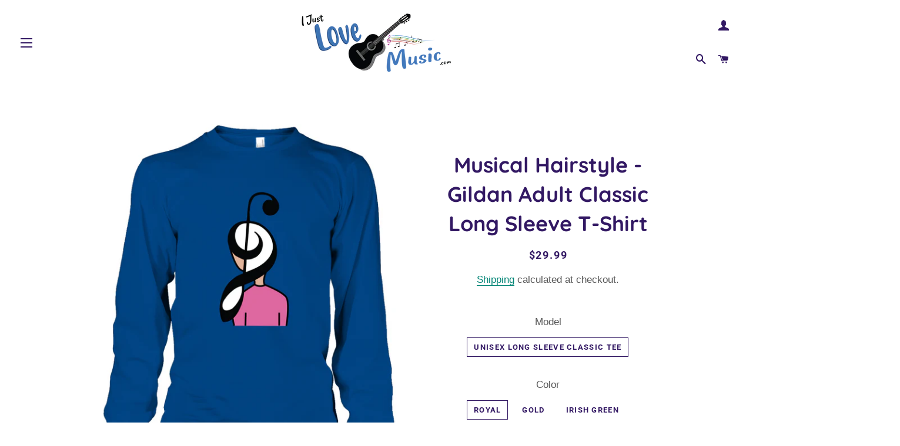

--- FILE ---
content_type: text/html; charset=utf-8
request_url: https://shop.ijustlovemusic.com/products/musical-hairstyle-gildan-adult-classic-long-sleeve-t-shirt
body_size: 37757
content:
<!doctype html>
<html class="no-js" lang="en">
<head> 
 <script src="https://ajax.googleapis.com/ajax/libs/jquery/1.12.4/jquery.min.js"></script>
    <script>
      $m = $.noConflict(true); 
    </script>

  <!-- Basic page needs ================================================== -->
  <meta charset="utf-8">
  <meta http-equiv="X-UA-Compatible" content="IE=edge,chrome=1">

  
    <link rel="shortcut icon" href="//shop.ijustlovemusic.com/cdn/shop/files/Favicon_32x32.png?v=1613570707" type="image/png" />
  

  <!-- Title and description ================================================== -->
  <title>
  Musical Hairstyle - Gildan Adult Classic Long Sleeve T-Shirt &ndash; I Just LOVE Music
  </title>

  
  <meta name="description" content="Gildan Adult Classic Long Sleeve T-Shirt Enjoy the comfort of this classic cut, soft premium preshrunk cotton T-Shirt by Gildan® 100% preshrunk soft premium cotton (6oz.) for total comfort Classic Cut for roomier fit Double needle stitching in bottom hem for extra durability Seamless double needle collar lays flat on y">
  

  <!-- Helpers ================================================== -->
  <!-- /snippets/social-meta-tags.liquid -->




<meta property="og:site_name" content="I Just LOVE Music">
<meta property="og:url" content="https://shop.ijustlovemusic.com/products/musical-hairstyle-gildan-adult-classic-long-sleeve-t-shirt">
<meta property="og:title" content="Musical Hairstyle - Gildan Adult Classic Long Sleeve T-Shirt">
<meta property="og:type" content="product">
<meta property="og:description" content="Gildan Adult Classic Long Sleeve T-Shirt Enjoy the comfort of this classic cut, soft premium preshrunk cotton T-Shirt by Gildan® 100% preshrunk soft premium cotton (6oz.) for total comfort Classic Cut for roomier fit Double needle stitching in bottom hem for extra durability Seamless double needle collar lays flat on y">

  <meta property="og:price:amount" content="29.99">
  <meta property="og:price:currency" content="USD">

<meta property="og:image" content="http://shop.ijustlovemusic.com/cdn/shop/products/https_3A_2F_2Fgearlaunch-product-images.imgix.net_2Fimg_2Fproduct_2FUnisexLongSleeve_FRONT_e4bc4896e8_bc73aabf-1888-4906-a73c-781b7ca43c83_1200x1200.png?v=1571711182"><meta property="og:image" content="http://shop.ijustlovemusic.com/cdn/shop/products/https_3A_2F_2Fgearlaunch-product-images.imgix.net_2Fimg_2Fproduct_2FUnisexLongSleeve_FRONT_e4bc4896e8_111d1767-5c1a-4887-a785-4ceada35b63f_1200x1200.png?v=1571711182"><meta property="og:image" content="http://shop.ijustlovemusic.com/cdn/shop/products/https_3A_2F_2Fgearlaunch-product-images.imgix.net_2Fimg_2Fproduct_2FUnisexLongSleeve_FRONT_e4bc4896e8_deaeb575-4e92-45f0-ba5c-38e371ce3362_1200x1200.png?v=1571711182">
<meta property="og:image:secure_url" content="https://shop.ijustlovemusic.com/cdn/shop/products/https_3A_2F_2Fgearlaunch-product-images.imgix.net_2Fimg_2Fproduct_2FUnisexLongSleeve_FRONT_e4bc4896e8_bc73aabf-1888-4906-a73c-781b7ca43c83_1200x1200.png?v=1571711182"><meta property="og:image:secure_url" content="https://shop.ijustlovemusic.com/cdn/shop/products/https_3A_2F_2Fgearlaunch-product-images.imgix.net_2Fimg_2Fproduct_2FUnisexLongSleeve_FRONT_e4bc4896e8_111d1767-5c1a-4887-a785-4ceada35b63f_1200x1200.png?v=1571711182"><meta property="og:image:secure_url" content="https://shop.ijustlovemusic.com/cdn/shop/products/https_3A_2F_2Fgearlaunch-product-images.imgix.net_2Fimg_2Fproduct_2FUnisexLongSleeve_FRONT_e4bc4896e8_deaeb575-4e92-45f0-ba5c-38e371ce3362_1200x1200.png?v=1571711182">


  <meta name="twitter:site" content="@ijustlovemusic2">

<meta name="twitter:card" content="summary_large_image">
<meta name="twitter:title" content="Musical Hairstyle - Gildan Adult Classic Long Sleeve T-Shirt">
<meta name="twitter:description" content="Gildan Adult Classic Long Sleeve T-Shirt Enjoy the comfort of this classic cut, soft premium preshrunk cotton T-Shirt by Gildan® 100% preshrunk soft premium cotton (6oz.) for total comfort Classic Cut for roomier fit Double needle stitching in bottom hem for extra durability Seamless double needle collar lays flat on y">

  <link rel="canonical" href="https://shop.ijustlovemusic.com/products/musical-hairstyle-gildan-adult-classic-long-sleeve-t-shirt">
  <meta name="viewport" content="width=device-width,initial-scale=1,shrink-to-fit=no">
  <meta name="theme-color" content="#7737bd">

  <!-- CSS ================================================== -->
  <link href="//shop.ijustlovemusic.com/cdn/shop/t/23/assets/timber.scss.css?v=114826005038334927761759259441" rel="stylesheet" type="text/css" media="all" />
  <link href="//shop.ijustlovemusic.com/cdn/shop/t/23/assets/theme.scss.css?v=123657323879276088171759259440" rel="stylesheet" type="text/css" media="all" />

  <!-- Sections ================================================== -->
  <script>
    window.theme = window.theme || {};
    theme.strings = {
      zoomClose: "Close (Esc)",
      zoomPrev: "Previous (Left arrow key)",
      zoomNext: "Next (Right arrow key)",
      moneyFormat: "${{amount}}",
      addressError: "Error looking up that address",
      addressNoResults: "No results for that address",
      addressQueryLimit: "You have exceeded the Google API usage limit. Consider upgrading to a \u003ca href=\"https:\/\/developers.google.com\/maps\/premium\/usage-limits\"\u003ePremium Plan\u003c\/a\u003e.",
      authError: "There was a problem authenticating your Google Maps account.",
      cartEmpty: "Your cart is currently empty.",
      cartCookie: "Enable cookies to use the shopping cart",
      cartSavings: "You're saving [savings]"
    };
    theme.settings = {
      cartType: "drawer",
      gridType: "collage"
    };
  </script>

  <script src="//shop.ijustlovemusic.com/cdn/shop/t/23/assets/jquery-2.2.3.min.js?v=58211863146907186831572216761" type="text/javascript"></script>

  <script src="//shop.ijustlovemusic.com/cdn/shop/t/23/assets/lazysizes.min.js?v=155223123402716617051572216761" async="async"></script>

  <script src="//shop.ijustlovemusic.com/cdn/shop/t/23/assets/theme.js?v=119779978419467343641572216768" defer="defer"></script>

  <!-- Header hook for plugins ================================================== -->
  <script>window.performance && window.performance.mark && window.performance.mark('shopify.content_for_header.start');</script><meta name="google-site-verification" content="ws6l8LNEs1q4pYRH4M_4-NB2NgWY-JGBGZL66AKpLWI">
<meta id="shopify-digital-wallet" name="shopify-digital-wallet" content="/29799332/digital_wallets/dialog">
<meta name="shopify-checkout-api-token" content="e6bd7507decd8bbd16050d92e87c33da">
<meta id="in-context-paypal-metadata" data-shop-id="29799332" data-venmo-supported="false" data-environment="production" data-locale="en_US" data-paypal-v4="true" data-currency="USD">
<link rel="alternate" type="application/json+oembed" href="https://shop.ijustlovemusic.com/products/musical-hairstyle-gildan-adult-classic-long-sleeve-t-shirt.oembed">
<script async="async" src="/checkouts/internal/preloads.js?locale=en-US"></script>
<link rel="preconnect" href="https://shop.app" crossorigin="anonymous">
<script async="async" src="https://shop.app/checkouts/internal/preloads.js?locale=en-US&shop_id=29799332" crossorigin="anonymous"></script>
<script id="apple-pay-shop-capabilities" type="application/json">{"shopId":29799332,"countryCode":"US","currencyCode":"USD","merchantCapabilities":["supports3DS"],"merchantId":"gid:\/\/shopify\/Shop\/29799332","merchantName":"I Just LOVE Music","requiredBillingContactFields":["postalAddress","email"],"requiredShippingContactFields":["postalAddress","email"],"shippingType":"shipping","supportedNetworks":["visa","masterCard","amex","discover","elo","jcb"],"total":{"type":"pending","label":"I Just LOVE Music","amount":"1.00"},"shopifyPaymentsEnabled":true,"supportsSubscriptions":true}</script>
<script id="shopify-features" type="application/json">{"accessToken":"e6bd7507decd8bbd16050d92e87c33da","betas":["rich-media-storefront-analytics"],"domain":"shop.ijustlovemusic.com","predictiveSearch":true,"shopId":29799332,"locale":"en"}</script>
<script>var Shopify = Shopify || {};
Shopify.shop = "sophiepecora.myshopify.com";
Shopify.locale = "en";
Shopify.currency = {"active":"USD","rate":"1.0"};
Shopify.country = "US";
Shopify.theme = {"name":"Brooklyn","id":78562951237,"schema_name":"Brooklyn","schema_version":"14.1.4","theme_store_id":730,"role":"main"};
Shopify.theme.handle = "null";
Shopify.theme.style = {"id":null,"handle":null};
Shopify.cdnHost = "shop.ijustlovemusic.com/cdn";
Shopify.routes = Shopify.routes || {};
Shopify.routes.root = "/";</script>
<script type="module">!function(o){(o.Shopify=o.Shopify||{}).modules=!0}(window);</script>
<script>!function(o){function n(){var o=[];function n(){o.push(Array.prototype.slice.apply(arguments))}return n.q=o,n}var t=o.Shopify=o.Shopify||{};t.loadFeatures=n(),t.autoloadFeatures=n()}(window);</script>
<script>
  window.ShopifyPay = window.ShopifyPay || {};
  window.ShopifyPay.apiHost = "shop.app\/pay";
  window.ShopifyPay.redirectState = null;
</script>
<script id="shop-js-analytics" type="application/json">{"pageType":"product"}</script>
<script defer="defer" async type="module" src="//shop.ijustlovemusic.com/cdn/shopifycloud/shop-js/modules/v2/client.init-shop-cart-sync_BApSsMSl.en.esm.js"></script>
<script defer="defer" async type="module" src="//shop.ijustlovemusic.com/cdn/shopifycloud/shop-js/modules/v2/chunk.common_CBoos6YZ.esm.js"></script>
<script type="module">
  await import("//shop.ijustlovemusic.com/cdn/shopifycloud/shop-js/modules/v2/client.init-shop-cart-sync_BApSsMSl.en.esm.js");
await import("//shop.ijustlovemusic.com/cdn/shopifycloud/shop-js/modules/v2/chunk.common_CBoos6YZ.esm.js");

  window.Shopify.SignInWithShop?.initShopCartSync?.({"fedCMEnabled":true,"windoidEnabled":true});

</script>
<script>
  window.Shopify = window.Shopify || {};
  if (!window.Shopify.featureAssets) window.Shopify.featureAssets = {};
  window.Shopify.featureAssets['shop-js'] = {"shop-cart-sync":["modules/v2/client.shop-cart-sync_DJczDl9f.en.esm.js","modules/v2/chunk.common_CBoos6YZ.esm.js"],"init-fed-cm":["modules/v2/client.init-fed-cm_BzwGC0Wi.en.esm.js","modules/v2/chunk.common_CBoos6YZ.esm.js"],"init-windoid":["modules/v2/client.init-windoid_BS26ThXS.en.esm.js","modules/v2/chunk.common_CBoos6YZ.esm.js"],"init-shop-email-lookup-coordinator":["modules/v2/client.init-shop-email-lookup-coordinator_DFwWcvrS.en.esm.js","modules/v2/chunk.common_CBoos6YZ.esm.js"],"shop-cash-offers":["modules/v2/client.shop-cash-offers_DthCPNIO.en.esm.js","modules/v2/chunk.common_CBoos6YZ.esm.js","modules/v2/chunk.modal_Bu1hFZFC.esm.js"],"shop-button":["modules/v2/client.shop-button_D_JX508o.en.esm.js","modules/v2/chunk.common_CBoos6YZ.esm.js"],"shop-toast-manager":["modules/v2/client.shop-toast-manager_tEhgP2F9.en.esm.js","modules/v2/chunk.common_CBoos6YZ.esm.js"],"avatar":["modules/v2/client.avatar_BTnouDA3.en.esm.js"],"pay-button":["modules/v2/client.pay-button_BuNmcIr_.en.esm.js","modules/v2/chunk.common_CBoos6YZ.esm.js"],"init-shop-cart-sync":["modules/v2/client.init-shop-cart-sync_BApSsMSl.en.esm.js","modules/v2/chunk.common_CBoos6YZ.esm.js"],"shop-login-button":["modules/v2/client.shop-login-button_DwLgFT0K.en.esm.js","modules/v2/chunk.common_CBoos6YZ.esm.js","modules/v2/chunk.modal_Bu1hFZFC.esm.js"],"init-customer-accounts-sign-up":["modules/v2/client.init-customer-accounts-sign-up_TlVCiykN.en.esm.js","modules/v2/client.shop-login-button_DwLgFT0K.en.esm.js","modules/v2/chunk.common_CBoos6YZ.esm.js","modules/v2/chunk.modal_Bu1hFZFC.esm.js"],"init-shop-for-new-customer-accounts":["modules/v2/client.init-shop-for-new-customer-accounts_DrjXSI53.en.esm.js","modules/v2/client.shop-login-button_DwLgFT0K.en.esm.js","modules/v2/chunk.common_CBoos6YZ.esm.js","modules/v2/chunk.modal_Bu1hFZFC.esm.js"],"init-customer-accounts":["modules/v2/client.init-customer-accounts_C0Oh2ljF.en.esm.js","modules/v2/client.shop-login-button_DwLgFT0K.en.esm.js","modules/v2/chunk.common_CBoos6YZ.esm.js","modules/v2/chunk.modal_Bu1hFZFC.esm.js"],"shop-follow-button":["modules/v2/client.shop-follow-button_C5D3XtBb.en.esm.js","modules/v2/chunk.common_CBoos6YZ.esm.js","modules/v2/chunk.modal_Bu1hFZFC.esm.js"],"checkout-modal":["modules/v2/client.checkout-modal_8TC_1FUY.en.esm.js","modules/v2/chunk.common_CBoos6YZ.esm.js","modules/v2/chunk.modal_Bu1hFZFC.esm.js"],"lead-capture":["modules/v2/client.lead-capture_D-pmUjp9.en.esm.js","modules/v2/chunk.common_CBoos6YZ.esm.js","modules/v2/chunk.modal_Bu1hFZFC.esm.js"],"shop-login":["modules/v2/client.shop-login_BmtnoEUo.en.esm.js","modules/v2/chunk.common_CBoos6YZ.esm.js","modules/v2/chunk.modal_Bu1hFZFC.esm.js"],"payment-terms":["modules/v2/client.payment-terms_BHOWV7U_.en.esm.js","modules/v2/chunk.common_CBoos6YZ.esm.js","modules/v2/chunk.modal_Bu1hFZFC.esm.js"]};
</script>
<script>(function() {
  var isLoaded = false;
  function asyncLoad() {
    if (isLoaded) return;
    isLoaded = true;
    var urls = ["https:\/\/s3.amazonaws.com\/cart-notifications\/scripts\/sophiepecora.myshopify.com\/46032f6d-33e9-457b-913a-e6f3ab0a6486.js?shop=sophiepecora.myshopify.com","https:\/\/s3.amazonaws.com\/cart-notifications\/scripts\/sophiepecora.myshopify.com\/6dab914d-6a44-4ab3-987b-ad9678cc0004.js?shop=sophiepecora.myshopify.com","\/\/www.powr.io\/powr.js?powr-token=sophiepecora.myshopify.com\u0026external-type=shopify\u0026shop=sophiepecora.myshopify.com","https:\/\/s3.amazonaws.com\/cart-notifications\/scripts\/sophiepecora.myshopify.com\/83b684d9-1263-4653-8a0a-801f5806ad84.js?shop=sophiepecora.myshopify.com","\/\/shopify.privy.com\/widget.js?shop=sophiepecora.myshopify.com","https:\/\/s3.amazonaws.com\/cart-notifications\/scripts\/sophiepecora.myshopify.com\/5a8cde57-bc87-4f6a-beba-7826481906d9.js?shop=sophiepecora.myshopify.com","https:\/\/s3.amazonaws.com\/cart-notifications\/scripts\/sophiepecora.myshopify.com\/3c7e8441-00fa-455d-81b6-3d93c750d7d0.js?shop=sophiepecora.myshopify.com","https:\/\/s3.amazonaws.com\/cart-notifications\/scripts\/sophiepecora.myshopify.com\/5a11faac-44eb-4f32-8847-73076f76873a.js?shop=sophiepecora.myshopify.com","https:\/\/s3.amazonaws.com\/cart-notifications\/scripts\/sophiepecora.myshopify.com\/56750c4c-2b1f-497c-9f9d-c7f795fdb95c.js?shop=sophiepecora.myshopify.com","https:\/\/cdn.kilatechapps.com\/media\/countdown\/29799332.min.js?shop=sophiepecora.myshopify.com","https:\/\/gcc.metizapps.com\/assets\/js\/app.js?shop=sophiepecora.myshopify.com","\/\/cdn.shopify.com\/proxy\/86c3a5b081e2339911bc55385eefc1d68e7dfb8886f3209665f03413bf5a68c1\/static.cdn.printful.com\/static\/js\/external\/shopify-product-customizer.js?v=0.28\u0026shop=sophiepecora.myshopify.com\u0026sp-cache-control=cHVibGljLCBtYXgtYWdlPTkwMA","https:\/\/trustbadge.shopclimb.com\/files\/js\/dist\/trustbadge.min.js?shop=sophiepecora.myshopify.com","\/\/cdn.shopify.com\/proxy\/c8564aff15fe42e37128da11040d4a5007ffec1b7d78353d72c4111e120e764f\/tabs.tkdigital.dev\/scripts\/ne_smart_tabs_b34ed4daf4fa12c9fdbd33d8258bd6bb.js?shop=sophiepecora.myshopify.com\u0026sp-cache-control=cHVibGljLCBtYXgtYWdlPTkwMA"];
    for (var i = 0; i < urls.length; i++) {
      var s = document.createElement('script');
      s.type = 'text/javascript';
      s.async = true;
      s.src = urls[i];
      var x = document.getElementsByTagName('script')[0];
      x.parentNode.insertBefore(s, x);
    }
  };
  if(window.attachEvent) {
    window.attachEvent('onload', asyncLoad);
  } else {
    window.addEventListener('load', asyncLoad, false);
  }
})();</script>
<script id="__st">var __st={"a":29799332,"offset":-28800,"reqid":"fc47ed6e-4547-47c5-9e0a-ff228e930458-1768927263","pageurl":"shop.ijustlovemusic.com\/products\/musical-hairstyle-gildan-adult-classic-long-sleeve-t-shirt","u":"b5e61a2410b7","p":"product","rtyp":"product","rid":1992922890309};</script>
<script>window.ShopifyPaypalV4VisibilityTracking = true;</script>
<script id="captcha-bootstrap">!function(){'use strict';const t='contact',e='account',n='new_comment',o=[[t,t],['blogs',n],['comments',n],[t,'customer']],c=[[e,'customer_login'],[e,'guest_login'],[e,'recover_customer_password'],[e,'create_customer']],r=t=>t.map((([t,e])=>`form[action*='/${t}']:not([data-nocaptcha='true']) input[name='form_type'][value='${e}']`)).join(','),a=t=>()=>t?[...document.querySelectorAll(t)].map((t=>t.form)):[];function s(){const t=[...o],e=r(t);return a(e)}const i='password',u='form_key',d=['recaptcha-v3-token','g-recaptcha-response','h-captcha-response',i],f=()=>{try{return window.sessionStorage}catch{return}},m='__shopify_v',_=t=>t.elements[u];function p(t,e,n=!1){try{const o=window.sessionStorage,c=JSON.parse(o.getItem(e)),{data:r}=function(t){const{data:e,action:n}=t;return t[m]||n?{data:e,action:n}:{data:t,action:n}}(c);for(const[e,n]of Object.entries(r))t.elements[e]&&(t.elements[e].value=n);n&&o.removeItem(e)}catch(o){console.error('form repopulation failed',{error:o})}}const l='form_type',E='cptcha';function T(t){t.dataset[E]=!0}const w=window,h=w.document,L='Shopify',v='ce_forms',y='captcha';let A=!1;((t,e)=>{const n=(g='f06e6c50-85a8-45c8-87d0-21a2b65856fe',I='https://cdn.shopify.com/shopifycloud/storefront-forms-hcaptcha/ce_storefront_forms_captcha_hcaptcha.v1.5.2.iife.js',D={infoText:'Protected by hCaptcha',privacyText:'Privacy',termsText:'Terms'},(t,e,n)=>{const o=w[L][v],c=o.bindForm;if(c)return c(t,g,e,D).then(n);var r;o.q.push([[t,g,e,D],n]),r=I,A||(h.body.append(Object.assign(h.createElement('script'),{id:'captcha-provider',async:!0,src:r})),A=!0)});var g,I,D;w[L]=w[L]||{},w[L][v]=w[L][v]||{},w[L][v].q=[],w[L][y]=w[L][y]||{},w[L][y].protect=function(t,e){n(t,void 0,e),T(t)},Object.freeze(w[L][y]),function(t,e,n,w,h,L){const[v,y,A,g]=function(t,e,n){const i=e?o:[],u=t?c:[],d=[...i,...u],f=r(d),m=r(i),_=r(d.filter((([t,e])=>n.includes(e))));return[a(f),a(m),a(_),s()]}(w,h,L),I=t=>{const e=t.target;return e instanceof HTMLFormElement?e:e&&e.form},D=t=>v().includes(t);t.addEventListener('submit',(t=>{const e=I(t);if(!e)return;const n=D(e)&&!e.dataset.hcaptchaBound&&!e.dataset.recaptchaBound,o=_(e),c=g().includes(e)&&(!o||!o.value);(n||c)&&t.preventDefault(),c&&!n&&(function(t){try{if(!f())return;!function(t){const e=f();if(!e)return;const n=_(t);if(!n)return;const o=n.value;o&&e.removeItem(o)}(t);const e=Array.from(Array(32),(()=>Math.random().toString(36)[2])).join('');!function(t,e){_(t)||t.append(Object.assign(document.createElement('input'),{type:'hidden',name:u})),t.elements[u].value=e}(t,e),function(t,e){const n=f();if(!n)return;const o=[...t.querySelectorAll(`input[type='${i}']`)].map((({name:t})=>t)),c=[...d,...o],r={};for(const[a,s]of new FormData(t).entries())c.includes(a)||(r[a]=s);n.setItem(e,JSON.stringify({[m]:1,action:t.action,data:r}))}(t,e)}catch(e){console.error('failed to persist form',e)}}(e),e.submit())}));const S=(t,e)=>{t&&!t.dataset[E]&&(n(t,e.some((e=>e===t))),T(t))};for(const o of['focusin','change'])t.addEventListener(o,(t=>{const e=I(t);D(e)&&S(e,y())}));const B=e.get('form_key'),M=e.get(l),P=B&&M;t.addEventListener('DOMContentLoaded',(()=>{const t=y();if(P)for(const e of t)e.elements[l].value===M&&p(e,B);[...new Set([...A(),...v().filter((t=>'true'===t.dataset.shopifyCaptcha))])].forEach((e=>S(e,t)))}))}(h,new URLSearchParams(w.location.search),n,t,e,['guest_login'])})(!0,!0)}();</script>
<script integrity="sha256-4kQ18oKyAcykRKYeNunJcIwy7WH5gtpwJnB7kiuLZ1E=" data-source-attribution="shopify.loadfeatures" defer="defer" src="//shop.ijustlovemusic.com/cdn/shopifycloud/storefront/assets/storefront/load_feature-a0a9edcb.js" crossorigin="anonymous"></script>
<script crossorigin="anonymous" defer="defer" src="//shop.ijustlovemusic.com/cdn/shopifycloud/storefront/assets/shopify_pay/storefront-65b4c6d7.js?v=20250812"></script>
<script data-source-attribution="shopify.dynamic_checkout.dynamic.init">var Shopify=Shopify||{};Shopify.PaymentButton=Shopify.PaymentButton||{isStorefrontPortableWallets:!0,init:function(){window.Shopify.PaymentButton.init=function(){};var t=document.createElement("script");t.src="https://shop.ijustlovemusic.com/cdn/shopifycloud/portable-wallets/latest/portable-wallets.en.js",t.type="module",document.head.appendChild(t)}};
</script>
<script data-source-attribution="shopify.dynamic_checkout.buyer_consent">
  function portableWalletsHideBuyerConsent(e){var t=document.getElementById("shopify-buyer-consent"),n=document.getElementById("shopify-subscription-policy-button");t&&n&&(t.classList.add("hidden"),t.setAttribute("aria-hidden","true"),n.removeEventListener("click",e))}function portableWalletsShowBuyerConsent(e){var t=document.getElementById("shopify-buyer-consent"),n=document.getElementById("shopify-subscription-policy-button");t&&n&&(t.classList.remove("hidden"),t.removeAttribute("aria-hidden"),n.addEventListener("click",e))}window.Shopify?.PaymentButton&&(window.Shopify.PaymentButton.hideBuyerConsent=portableWalletsHideBuyerConsent,window.Shopify.PaymentButton.showBuyerConsent=portableWalletsShowBuyerConsent);
</script>
<script data-source-attribution="shopify.dynamic_checkout.cart.bootstrap">document.addEventListener("DOMContentLoaded",(function(){function t(){return document.querySelector("shopify-accelerated-checkout-cart, shopify-accelerated-checkout")}if(t())Shopify.PaymentButton.init();else{new MutationObserver((function(e,n){t()&&(Shopify.PaymentButton.init(),n.disconnect())})).observe(document.body,{childList:!0,subtree:!0})}}));
</script>
<link id="shopify-accelerated-checkout-styles" rel="stylesheet" media="screen" href="https://shop.ijustlovemusic.com/cdn/shopifycloud/portable-wallets/latest/accelerated-checkout-backwards-compat.css" crossorigin="anonymous">
<style id="shopify-accelerated-checkout-cart">
        #shopify-buyer-consent {
  margin-top: 1em;
  display: inline-block;
  width: 100%;
}

#shopify-buyer-consent.hidden {
  display: none;
}

#shopify-subscription-policy-button {
  background: none;
  border: none;
  padding: 0;
  text-decoration: underline;
  font-size: inherit;
  cursor: pointer;
}

#shopify-subscription-policy-button::before {
  box-shadow: none;
}

      </style>

<script>window.performance && window.performance.mark && window.performance.mark('shopify.content_for_header.end');</script>

  <script src="//shop.ijustlovemusic.com/cdn/shop/t/23/assets/modernizr.min.js?v=21391054748206432451572216761" type="text/javascript"></script>

  
  

  
  
  

 
 
<script id='geoshippingbarscript' mlveda='shop.ijustlovemusic.com' src='https://sophiepecora.myshopify.com/apps/GeoShippingBar/GeoShipingBarProxy.js'></script>
<link href="//shop.ijustlovemusic.com/cdn/shop/t/23/assets/mlveda-shippingbar.css?v=54781970504319021521572237529" rel="stylesheet" type="text/css" media="all" />
  










<script src="https://cdn.shopify.com/extensions/a55eb59a-2087-4dd7-8576-480bc2b2a952/metizsoft-gdpr-cookie-compiler-3/assets/app.js" type="text/javascript" defer="defer"></script>
<link href="https://monorail-edge.shopifysvc.com" rel="dns-prefetch">
<script>(function(){if ("sendBeacon" in navigator && "performance" in window) {try {var session_token_from_headers = performance.getEntriesByType('navigation')[0].serverTiming.find(x => x.name == '_s').description;} catch {var session_token_from_headers = undefined;}var session_cookie_matches = document.cookie.match(/_shopify_s=([^;]*)/);var session_token_from_cookie = session_cookie_matches && session_cookie_matches.length === 2 ? session_cookie_matches[1] : "";var session_token = session_token_from_headers || session_token_from_cookie || "";function handle_abandonment_event(e) {var entries = performance.getEntries().filter(function(entry) {return /monorail-edge.shopifysvc.com/.test(entry.name);});if (!window.abandonment_tracked && entries.length === 0) {window.abandonment_tracked = true;var currentMs = Date.now();var navigation_start = performance.timing.navigationStart;var payload = {shop_id: 29799332,url: window.location.href,navigation_start,duration: currentMs - navigation_start,session_token,page_type: "product"};window.navigator.sendBeacon("https://monorail-edge.shopifysvc.com/v1/produce", JSON.stringify({schema_id: "online_store_buyer_site_abandonment/1.1",payload: payload,metadata: {event_created_at_ms: currentMs,event_sent_at_ms: currentMs}}));}}window.addEventListener('pagehide', handle_abandonment_event);}}());</script>
<script id="web-pixels-manager-setup">(function e(e,d,r,n,o){if(void 0===o&&(o={}),!Boolean(null===(a=null===(i=window.Shopify)||void 0===i?void 0:i.analytics)||void 0===a?void 0:a.replayQueue)){var i,a;window.Shopify=window.Shopify||{};var t=window.Shopify;t.analytics=t.analytics||{};var s=t.analytics;s.replayQueue=[],s.publish=function(e,d,r){return s.replayQueue.push([e,d,r]),!0};try{self.performance.mark("wpm:start")}catch(e){}var l=function(){var e={modern:/Edge?\/(1{2}[4-9]|1[2-9]\d|[2-9]\d{2}|\d{4,})\.\d+(\.\d+|)|Firefox\/(1{2}[4-9]|1[2-9]\d|[2-9]\d{2}|\d{4,})\.\d+(\.\d+|)|Chrom(ium|e)\/(9{2}|\d{3,})\.\d+(\.\d+|)|(Maci|X1{2}).+ Version\/(15\.\d+|(1[6-9]|[2-9]\d|\d{3,})\.\d+)([,.]\d+|)( \(\w+\)|)( Mobile\/\w+|) Safari\/|Chrome.+OPR\/(9{2}|\d{3,})\.\d+\.\d+|(CPU[ +]OS|iPhone[ +]OS|CPU[ +]iPhone|CPU IPhone OS|CPU iPad OS)[ +]+(15[._]\d+|(1[6-9]|[2-9]\d|\d{3,})[._]\d+)([._]\d+|)|Android:?[ /-](13[3-9]|1[4-9]\d|[2-9]\d{2}|\d{4,})(\.\d+|)(\.\d+|)|Android.+Firefox\/(13[5-9]|1[4-9]\d|[2-9]\d{2}|\d{4,})\.\d+(\.\d+|)|Android.+Chrom(ium|e)\/(13[3-9]|1[4-9]\d|[2-9]\d{2}|\d{4,})\.\d+(\.\d+|)|SamsungBrowser\/([2-9]\d|\d{3,})\.\d+/,legacy:/Edge?\/(1[6-9]|[2-9]\d|\d{3,})\.\d+(\.\d+|)|Firefox\/(5[4-9]|[6-9]\d|\d{3,})\.\d+(\.\d+|)|Chrom(ium|e)\/(5[1-9]|[6-9]\d|\d{3,})\.\d+(\.\d+|)([\d.]+$|.*Safari\/(?![\d.]+ Edge\/[\d.]+$))|(Maci|X1{2}).+ Version\/(10\.\d+|(1[1-9]|[2-9]\d|\d{3,})\.\d+)([,.]\d+|)( \(\w+\)|)( Mobile\/\w+|) Safari\/|Chrome.+OPR\/(3[89]|[4-9]\d|\d{3,})\.\d+\.\d+|(CPU[ +]OS|iPhone[ +]OS|CPU[ +]iPhone|CPU IPhone OS|CPU iPad OS)[ +]+(10[._]\d+|(1[1-9]|[2-9]\d|\d{3,})[._]\d+)([._]\d+|)|Android:?[ /-](13[3-9]|1[4-9]\d|[2-9]\d{2}|\d{4,})(\.\d+|)(\.\d+|)|Mobile Safari.+OPR\/([89]\d|\d{3,})\.\d+\.\d+|Android.+Firefox\/(13[5-9]|1[4-9]\d|[2-9]\d{2}|\d{4,})\.\d+(\.\d+|)|Android.+Chrom(ium|e)\/(13[3-9]|1[4-9]\d|[2-9]\d{2}|\d{4,})\.\d+(\.\d+|)|Android.+(UC? ?Browser|UCWEB|U3)[ /]?(15\.([5-9]|\d{2,})|(1[6-9]|[2-9]\d|\d{3,})\.\d+)\.\d+|SamsungBrowser\/(5\.\d+|([6-9]|\d{2,})\.\d+)|Android.+MQ{2}Browser\/(14(\.(9|\d{2,})|)|(1[5-9]|[2-9]\d|\d{3,})(\.\d+|))(\.\d+|)|K[Aa][Ii]OS\/(3\.\d+|([4-9]|\d{2,})\.\d+)(\.\d+|)/},d=e.modern,r=e.legacy,n=navigator.userAgent;return n.match(d)?"modern":n.match(r)?"legacy":"unknown"}(),u="modern"===l?"modern":"legacy",c=(null!=n?n:{modern:"",legacy:""})[u],f=function(e){return[e.baseUrl,"/wpm","/b",e.hashVersion,"modern"===e.buildTarget?"m":"l",".js"].join("")}({baseUrl:d,hashVersion:r,buildTarget:u}),m=function(e){var d=e.version,r=e.bundleTarget,n=e.surface,o=e.pageUrl,i=e.monorailEndpoint;return{emit:function(e){var a=e.status,t=e.errorMsg,s=(new Date).getTime(),l=JSON.stringify({metadata:{event_sent_at_ms:s},events:[{schema_id:"web_pixels_manager_load/3.1",payload:{version:d,bundle_target:r,page_url:o,status:a,surface:n,error_msg:t},metadata:{event_created_at_ms:s}}]});if(!i)return console&&console.warn&&console.warn("[Web Pixels Manager] No Monorail endpoint provided, skipping logging."),!1;try{return self.navigator.sendBeacon.bind(self.navigator)(i,l)}catch(e){}var u=new XMLHttpRequest;try{return u.open("POST",i,!0),u.setRequestHeader("Content-Type","text/plain"),u.send(l),!0}catch(e){return console&&console.warn&&console.warn("[Web Pixels Manager] Got an unhandled error while logging to Monorail."),!1}}}}({version:r,bundleTarget:l,surface:e.surface,pageUrl:self.location.href,monorailEndpoint:e.monorailEndpoint});try{o.browserTarget=l,function(e){var d=e.src,r=e.async,n=void 0===r||r,o=e.onload,i=e.onerror,a=e.sri,t=e.scriptDataAttributes,s=void 0===t?{}:t,l=document.createElement("script"),u=document.querySelector("head"),c=document.querySelector("body");if(l.async=n,l.src=d,a&&(l.integrity=a,l.crossOrigin="anonymous"),s)for(var f in s)if(Object.prototype.hasOwnProperty.call(s,f))try{l.dataset[f]=s[f]}catch(e){}if(o&&l.addEventListener("load",o),i&&l.addEventListener("error",i),u)u.appendChild(l);else{if(!c)throw new Error("Did not find a head or body element to append the script");c.appendChild(l)}}({src:f,async:!0,onload:function(){if(!function(){var e,d;return Boolean(null===(d=null===(e=window.Shopify)||void 0===e?void 0:e.analytics)||void 0===d?void 0:d.initialized)}()){var d=window.webPixelsManager.init(e)||void 0;if(d){var r=window.Shopify.analytics;r.replayQueue.forEach((function(e){var r=e[0],n=e[1],o=e[2];d.publishCustomEvent(r,n,o)})),r.replayQueue=[],r.publish=d.publishCustomEvent,r.visitor=d.visitor,r.initialized=!0}}},onerror:function(){return m.emit({status:"failed",errorMsg:"".concat(f," has failed to load")})},sri:function(e){var d=/^sha384-[A-Za-z0-9+/=]+$/;return"string"==typeof e&&d.test(e)}(c)?c:"",scriptDataAttributes:o}),m.emit({status:"loading"})}catch(e){m.emit({status:"failed",errorMsg:(null==e?void 0:e.message)||"Unknown error"})}}})({shopId: 29799332,storefrontBaseUrl: "https://shop.ijustlovemusic.com",extensionsBaseUrl: "https://extensions.shopifycdn.com/cdn/shopifycloud/web-pixels-manager",monorailEndpoint: "https://monorail-edge.shopifysvc.com/unstable/produce_batch",surface: "storefront-renderer",enabledBetaFlags: ["2dca8a86"],webPixelsConfigList: [{"id":"956137541","configuration":"{\"storeIdentity\":\"sophiepecora.myshopify.com\",\"baseURL\":\"https:\\\/\\\/api.printful.com\\\/shopify-pixels\"}","eventPayloadVersion":"v1","runtimeContext":"STRICT","scriptVersion":"74f275712857ab41bea9d998dcb2f9da","type":"APP","apiClientId":156624,"privacyPurposes":["ANALYTICS","MARKETING","SALE_OF_DATA"],"dataSharingAdjustments":{"protectedCustomerApprovalScopes":["read_customer_address","read_customer_email","read_customer_name","read_customer_personal_data","read_customer_phone"]}},{"id":"391020613","configuration":"{\"config\":\"{\\\"pixel_id\\\":\\\"GT-KTPVLHX\\\",\\\"target_country\\\":\\\"US\\\",\\\"gtag_events\\\":[{\\\"type\\\":\\\"purchase\\\",\\\"action_label\\\":\\\"MC-R5N4LD2TK9\\\"},{\\\"type\\\":\\\"page_view\\\",\\\"action_label\\\":\\\"MC-R5N4LD2TK9\\\"},{\\\"type\\\":\\\"view_item\\\",\\\"action_label\\\":\\\"MC-R5N4LD2TK9\\\"}],\\\"enable_monitoring_mode\\\":false}\"}","eventPayloadVersion":"v1","runtimeContext":"OPEN","scriptVersion":"b2a88bafab3e21179ed38636efcd8a93","type":"APP","apiClientId":1780363,"privacyPurposes":[],"dataSharingAdjustments":{"protectedCustomerApprovalScopes":["read_customer_address","read_customer_email","read_customer_name","read_customer_personal_data","read_customer_phone"]}},{"id":"53968965","eventPayloadVersion":"v1","runtimeContext":"LAX","scriptVersion":"1","type":"CUSTOM","privacyPurposes":["MARKETING"],"name":"Meta pixel (migrated)"},{"id":"82673733","eventPayloadVersion":"v1","runtimeContext":"LAX","scriptVersion":"1","type":"CUSTOM","privacyPurposes":["ANALYTICS"],"name":"Google Analytics tag (migrated)"},{"id":"shopify-app-pixel","configuration":"{}","eventPayloadVersion":"v1","runtimeContext":"STRICT","scriptVersion":"0450","apiClientId":"shopify-pixel","type":"APP","privacyPurposes":["ANALYTICS","MARKETING"]},{"id":"shopify-custom-pixel","eventPayloadVersion":"v1","runtimeContext":"LAX","scriptVersion":"0450","apiClientId":"shopify-pixel","type":"CUSTOM","privacyPurposes":["ANALYTICS","MARKETING"]}],isMerchantRequest: false,initData: {"shop":{"name":"I Just LOVE Music","paymentSettings":{"currencyCode":"USD"},"myshopifyDomain":"sophiepecora.myshopify.com","countryCode":"US","storefrontUrl":"https:\/\/shop.ijustlovemusic.com"},"customer":null,"cart":null,"checkout":null,"productVariants":[{"price":{"amount":29.99,"currencyCode":"USD"},"product":{"title":"Musical Hairstyle - Gildan Adult Classic Long Sleeve T-Shirt","vendor":"GearLaunch","id":"1992922890309","untranslatedTitle":"Musical Hairstyle - Gildan Adult Classic Long Sleeve T-Shirt","url":"\/products\/musical-hairstyle-gildan-adult-classic-long-sleeve-t-shirt","type":"Apparel"},"id":"19704354439237","image":{"src":"\/\/shop.ijustlovemusic.com\/cdn\/shop\/products\/https_3A_2F_2Fgearlaunch-product-images.imgix.net_2Fimg_2Fproduct_2FUnisexLongSleeve_FRONT_e4bc4896e8_bc73aabf-1888-4906-a73c-781b7ca43c83.png?v=1571711182"},"sku":"864S9EY \/ gildan-2400 \/ Royal \/ S","title":"Unisex Long Sleeve Classic Tee \/ Royal \/ S","untranslatedTitle":"Unisex Long Sleeve Classic Tee \/ Royal \/ S"},{"price":{"amount":29.99,"currencyCode":"USD"},"product":{"title":"Musical Hairstyle - Gildan Adult Classic Long Sleeve T-Shirt","vendor":"GearLaunch","id":"1992922890309","untranslatedTitle":"Musical Hairstyle - Gildan Adult Classic Long Sleeve T-Shirt","url":"\/products\/musical-hairstyle-gildan-adult-classic-long-sleeve-t-shirt","type":"Apparel"},"id":"19704354472005","image":{"src":"\/\/shop.ijustlovemusic.com\/cdn\/shop\/products\/https_3A_2F_2Fgearlaunch-product-images.imgix.net_2Fimg_2Fproduct_2FUnisexLongSleeve_FRONT_e4bc4896e8_bc73aabf-1888-4906-a73c-781b7ca43c83.png?v=1571711182"},"sku":"864S9EY \/ gildan-2400 \/ Royal \/ M","title":"Unisex Long Sleeve Classic Tee \/ Royal \/ M","untranslatedTitle":"Unisex Long Sleeve Classic Tee \/ Royal \/ M"},{"price":{"amount":29.99,"currencyCode":"USD"},"product":{"title":"Musical Hairstyle - Gildan Adult Classic Long Sleeve T-Shirt","vendor":"GearLaunch","id":"1992922890309","untranslatedTitle":"Musical Hairstyle - Gildan Adult Classic Long Sleeve T-Shirt","url":"\/products\/musical-hairstyle-gildan-adult-classic-long-sleeve-t-shirt","type":"Apparel"},"id":"19704354504773","image":{"src":"\/\/shop.ijustlovemusic.com\/cdn\/shop\/products\/https_3A_2F_2Fgearlaunch-product-images.imgix.net_2Fimg_2Fproduct_2FUnisexLongSleeve_FRONT_e4bc4896e8_bc73aabf-1888-4906-a73c-781b7ca43c83.png?v=1571711182"},"sku":"864S9EY \/ gildan-2400 \/ Royal \/ L","title":"Unisex Long Sleeve Classic Tee \/ Royal \/ L","untranslatedTitle":"Unisex Long Sleeve Classic Tee \/ Royal \/ L"},{"price":{"amount":29.99,"currencyCode":"USD"},"product":{"title":"Musical Hairstyle - Gildan Adult Classic Long Sleeve T-Shirt","vendor":"GearLaunch","id":"1992922890309","untranslatedTitle":"Musical Hairstyle - Gildan Adult Classic Long Sleeve T-Shirt","url":"\/products\/musical-hairstyle-gildan-adult-classic-long-sleeve-t-shirt","type":"Apparel"},"id":"19704354537541","image":{"src":"\/\/shop.ijustlovemusic.com\/cdn\/shop\/products\/https_3A_2F_2Fgearlaunch-product-images.imgix.net_2Fimg_2Fproduct_2FUnisexLongSleeve_FRONT_e4bc4896e8_bc73aabf-1888-4906-a73c-781b7ca43c83.png?v=1571711182"},"sku":"864S9EY \/ gildan-2400 \/ Royal \/ XL","title":"Unisex Long Sleeve Classic Tee \/ Royal \/ XL","untranslatedTitle":"Unisex Long Sleeve Classic Tee \/ Royal \/ XL"},{"price":{"amount":29.99,"currencyCode":"USD"},"product":{"title":"Musical Hairstyle - Gildan Adult Classic Long Sleeve T-Shirt","vendor":"GearLaunch","id":"1992922890309","untranslatedTitle":"Musical Hairstyle - Gildan Adult Classic Long Sleeve T-Shirt","url":"\/products\/musical-hairstyle-gildan-adult-classic-long-sleeve-t-shirt","type":"Apparel"},"id":"19704354603077","image":{"src":"\/\/shop.ijustlovemusic.com\/cdn\/shop\/products\/https_3A_2F_2Fgearlaunch-product-images.imgix.net_2Fimg_2Fproduct_2FUnisexLongSleeve_FRONT_e4bc4896e8_bc73aabf-1888-4906-a73c-781b7ca43c83.png?v=1571711182"},"sku":"864S9EY \/ gildan-2400 \/ Royal \/ 2XL","title":"Unisex Long Sleeve Classic Tee \/ Royal \/ 2XL","untranslatedTitle":"Unisex Long Sleeve Classic Tee \/ Royal \/ 2XL"},{"price":{"amount":29.99,"currencyCode":"USD"},"product":{"title":"Musical Hairstyle - Gildan Adult Classic Long Sleeve T-Shirt","vendor":"GearLaunch","id":"1992922890309","untranslatedTitle":"Musical Hairstyle - Gildan Adult Classic Long Sleeve T-Shirt","url":"\/products\/musical-hairstyle-gildan-adult-classic-long-sleeve-t-shirt","type":"Apparel"},"id":"19704354734149","image":{"src":"\/\/shop.ijustlovemusic.com\/cdn\/shop\/products\/https_3A_2F_2Fgearlaunch-product-images.imgix.net_2Fimg_2Fproduct_2FUnisexLongSleeve_FRONT_e4bc4896e8_bc73aabf-1888-4906-a73c-781b7ca43c83.png?v=1571711182"},"sku":"864S9EY \/ gildan-2400 \/ Gold \/ S","title":"Unisex Long Sleeve Classic Tee \/ Gold \/ S","untranslatedTitle":"Unisex Long Sleeve Classic Tee \/ Gold \/ S"},{"price":{"amount":29.99,"currencyCode":"USD"},"product":{"title":"Musical Hairstyle - Gildan Adult Classic Long Sleeve T-Shirt","vendor":"GearLaunch","id":"1992922890309","untranslatedTitle":"Musical Hairstyle - Gildan Adult Classic Long Sleeve T-Shirt","url":"\/products\/musical-hairstyle-gildan-adult-classic-long-sleeve-t-shirt","type":"Apparel"},"id":"19704354832453","image":{"src":"\/\/shop.ijustlovemusic.com\/cdn\/shop\/products\/https_3A_2F_2Fgearlaunch-product-images.imgix.net_2Fimg_2Fproduct_2FUnisexLongSleeve_FRONT_e4bc4896e8_bc73aabf-1888-4906-a73c-781b7ca43c83.png?v=1571711182"},"sku":"864S9EY \/ gildan-2400 \/ Gold \/ M","title":"Unisex Long Sleeve Classic Tee \/ Gold \/ M","untranslatedTitle":"Unisex Long Sleeve Classic Tee \/ Gold \/ M"},{"price":{"amount":29.99,"currencyCode":"USD"},"product":{"title":"Musical Hairstyle - Gildan Adult Classic Long Sleeve T-Shirt","vendor":"GearLaunch","id":"1992922890309","untranslatedTitle":"Musical Hairstyle - Gildan Adult Classic Long Sleeve T-Shirt","url":"\/products\/musical-hairstyle-gildan-adult-classic-long-sleeve-t-shirt","type":"Apparel"},"id":"19704354897989","image":{"src":"\/\/shop.ijustlovemusic.com\/cdn\/shop\/products\/https_3A_2F_2Fgearlaunch-product-images.imgix.net_2Fimg_2Fproduct_2FUnisexLongSleeve_FRONT_e4bc4896e8_bc73aabf-1888-4906-a73c-781b7ca43c83.png?v=1571711182"},"sku":"864S9EY \/ gildan-2400 \/ Gold \/ L","title":"Unisex Long Sleeve Classic Tee \/ Gold \/ L","untranslatedTitle":"Unisex Long Sleeve Classic Tee \/ Gold \/ L"},{"price":{"amount":29.99,"currencyCode":"USD"},"product":{"title":"Musical Hairstyle - Gildan Adult Classic Long Sleeve T-Shirt","vendor":"GearLaunch","id":"1992922890309","untranslatedTitle":"Musical Hairstyle - Gildan Adult Classic Long Sleeve T-Shirt","url":"\/products\/musical-hairstyle-gildan-adult-classic-long-sleeve-t-shirt","type":"Apparel"},"id":"19704354963525","image":{"src":"\/\/shop.ijustlovemusic.com\/cdn\/shop\/products\/https_3A_2F_2Fgearlaunch-product-images.imgix.net_2Fimg_2Fproduct_2FUnisexLongSleeve_FRONT_e4bc4896e8_bc73aabf-1888-4906-a73c-781b7ca43c83.png?v=1571711182"},"sku":"864S9EY \/ gildan-2400 \/ Gold \/ XL","title":"Unisex Long Sleeve Classic Tee \/ Gold \/ XL","untranslatedTitle":"Unisex Long Sleeve Classic Tee \/ Gold \/ XL"},{"price":{"amount":29.99,"currencyCode":"USD"},"product":{"title":"Musical Hairstyle - Gildan Adult Classic Long Sleeve T-Shirt","vendor":"GearLaunch","id":"1992922890309","untranslatedTitle":"Musical Hairstyle - Gildan Adult Classic Long Sleeve T-Shirt","url":"\/products\/musical-hairstyle-gildan-adult-classic-long-sleeve-t-shirt","type":"Apparel"},"id":"19704354996293","image":{"src":"\/\/shop.ijustlovemusic.com\/cdn\/shop\/products\/https_3A_2F_2Fgearlaunch-product-images.imgix.net_2Fimg_2Fproduct_2FUnisexLongSleeve_FRONT_e4bc4896e8_bc73aabf-1888-4906-a73c-781b7ca43c83.png?v=1571711182"},"sku":"864S9EY \/ gildan-2400 \/ Gold \/ 2XL","title":"Unisex Long Sleeve Classic Tee \/ Gold \/ 2XL","untranslatedTitle":"Unisex Long Sleeve Classic Tee \/ Gold \/ 2XL"},{"price":{"amount":29.99,"currencyCode":"USD"},"product":{"title":"Musical Hairstyle - Gildan Adult Classic Long Sleeve T-Shirt","vendor":"GearLaunch","id":"1992922890309","untranslatedTitle":"Musical Hairstyle - Gildan Adult Classic Long Sleeve T-Shirt","url":"\/products\/musical-hairstyle-gildan-adult-classic-long-sleeve-t-shirt","type":"Apparel"},"id":"19704355029061","image":{"src":"\/\/shop.ijustlovemusic.com\/cdn\/shop\/products\/https_3A_2F_2Fgearlaunch-product-images.imgix.net_2Fimg_2Fproduct_2FUnisexLongSleeve_FRONT_e4bc4896e8_bc73aabf-1888-4906-a73c-781b7ca43c83.png?v=1571711182"},"sku":"864S9EY \/ gildan-2400 \/ Gold \/ 3XL","title":"Unisex Long Sleeve Classic Tee \/ Gold \/ 3XL","untranslatedTitle":"Unisex Long Sleeve Classic Tee \/ Gold \/ 3XL"},{"price":{"amount":29.99,"currencyCode":"USD"},"product":{"title":"Musical Hairstyle - Gildan Adult Classic Long Sleeve T-Shirt","vendor":"GearLaunch","id":"1992922890309","untranslatedTitle":"Musical Hairstyle - Gildan Adult Classic Long Sleeve T-Shirt","url":"\/products\/musical-hairstyle-gildan-adult-classic-long-sleeve-t-shirt","type":"Apparel"},"id":"19704355061829","image":{"src":"\/\/shop.ijustlovemusic.com\/cdn\/shop\/products\/https_3A_2F_2Fgearlaunch-product-images.imgix.net_2Fimg_2Fproduct_2FUnisexLongSleeve_FRONT_e4bc4896e8_bc73aabf-1888-4906-a73c-781b7ca43c83.png?v=1571711182"},"sku":"864S9EY \/ gildan-2400 \/ Irish Green \/ S","title":"Unisex Long Sleeve Classic Tee \/ Irish Green \/ S","untranslatedTitle":"Unisex Long Sleeve Classic Tee \/ Irish Green \/ S"},{"price":{"amount":29.99,"currencyCode":"USD"},"product":{"title":"Musical Hairstyle - Gildan Adult Classic Long Sleeve T-Shirt","vendor":"GearLaunch","id":"1992922890309","untranslatedTitle":"Musical Hairstyle - Gildan Adult Classic Long Sleeve T-Shirt","url":"\/products\/musical-hairstyle-gildan-adult-classic-long-sleeve-t-shirt","type":"Apparel"},"id":"19704355094597","image":{"src":"\/\/shop.ijustlovemusic.com\/cdn\/shop\/products\/https_3A_2F_2Fgearlaunch-product-images.imgix.net_2Fimg_2Fproduct_2FUnisexLongSleeve_FRONT_e4bc4896e8_bc73aabf-1888-4906-a73c-781b7ca43c83.png?v=1571711182"},"sku":"864S9EY \/ gildan-2400 \/ Irish Green \/ M","title":"Unisex Long Sleeve Classic Tee \/ Irish Green \/ M","untranslatedTitle":"Unisex Long Sleeve Classic Tee \/ Irish Green \/ M"},{"price":{"amount":29.99,"currencyCode":"USD"},"product":{"title":"Musical Hairstyle - Gildan Adult Classic Long Sleeve T-Shirt","vendor":"GearLaunch","id":"1992922890309","untranslatedTitle":"Musical Hairstyle - Gildan Adult Classic Long Sleeve T-Shirt","url":"\/products\/musical-hairstyle-gildan-adult-classic-long-sleeve-t-shirt","type":"Apparel"},"id":"19704355192901","image":{"src":"\/\/shop.ijustlovemusic.com\/cdn\/shop\/products\/https_3A_2F_2Fgearlaunch-product-images.imgix.net_2Fimg_2Fproduct_2FUnisexLongSleeve_FRONT_e4bc4896e8_bc73aabf-1888-4906-a73c-781b7ca43c83.png?v=1571711182"},"sku":"864S9EY \/ gildan-2400 \/ Irish Green \/ 2XL","title":"Unisex Long Sleeve Classic Tee \/ Irish Green \/ 2XL","untranslatedTitle":"Unisex Long Sleeve Classic Tee \/ Irish Green \/ 2XL"},{"price":{"amount":29.99,"currencyCode":"USD"},"product":{"title":"Musical Hairstyle - Gildan Adult Classic Long Sleeve T-Shirt","vendor":"GearLaunch","id":"1992922890309","untranslatedTitle":"Musical Hairstyle - Gildan Adult Classic Long Sleeve T-Shirt","url":"\/products\/musical-hairstyle-gildan-adult-classic-long-sleeve-t-shirt","type":"Apparel"},"id":"19704355258437","image":{"src":"\/\/shop.ijustlovemusic.com\/cdn\/shop\/products\/https_3A_2F_2Fgearlaunch-product-images.imgix.net_2Fimg_2Fproduct_2FUnisexLongSleeve_FRONT_e4bc4896e8_bc73aabf-1888-4906-a73c-781b7ca43c83.png?v=1571711182"},"sku":"864S9EY \/ gildan-2400 \/ Light Blue \/ S","title":"Unisex Long Sleeve Classic Tee \/ Light Blue \/ S","untranslatedTitle":"Unisex Long Sleeve Classic Tee \/ Light Blue \/ S"},{"price":{"amount":29.99,"currencyCode":"USD"},"product":{"title":"Musical Hairstyle - Gildan Adult Classic Long Sleeve T-Shirt","vendor":"GearLaunch","id":"1992922890309","untranslatedTitle":"Musical Hairstyle - Gildan Adult Classic Long Sleeve T-Shirt","url":"\/products\/musical-hairstyle-gildan-adult-classic-long-sleeve-t-shirt","type":"Apparel"},"id":"19704355291205","image":{"src":"\/\/shop.ijustlovemusic.com\/cdn\/shop\/products\/https_3A_2F_2Fgearlaunch-product-images.imgix.net_2Fimg_2Fproduct_2FUnisexLongSleeve_FRONT_e4bc4896e8_bc73aabf-1888-4906-a73c-781b7ca43c83.png?v=1571711182"},"sku":"864S9EY \/ gildan-2400 \/ Light Blue \/ M","title":"Unisex Long Sleeve Classic Tee \/ Light Blue \/ M","untranslatedTitle":"Unisex Long Sleeve Classic Tee \/ Light Blue \/ M"},{"price":{"amount":29.99,"currencyCode":"USD"},"product":{"title":"Musical Hairstyle - Gildan Adult Classic Long Sleeve T-Shirt","vendor":"GearLaunch","id":"1992922890309","untranslatedTitle":"Musical Hairstyle - Gildan Adult Classic Long Sleeve T-Shirt","url":"\/products\/musical-hairstyle-gildan-adult-classic-long-sleeve-t-shirt","type":"Apparel"},"id":"19704355323973","image":{"src":"\/\/shop.ijustlovemusic.com\/cdn\/shop\/products\/https_3A_2F_2Fgearlaunch-product-images.imgix.net_2Fimg_2Fproduct_2FUnisexLongSleeve_FRONT_e4bc4896e8_bc73aabf-1888-4906-a73c-781b7ca43c83.png?v=1571711182"},"sku":"864S9EY \/ gildan-2400 \/ Light Blue \/ L","title":"Unisex Long Sleeve Classic Tee \/ Light Blue \/ L","untranslatedTitle":"Unisex Long Sleeve Classic Tee \/ Light Blue \/ L"},{"price":{"amount":29.99,"currencyCode":"USD"},"product":{"title":"Musical Hairstyle - Gildan Adult Classic Long Sleeve T-Shirt","vendor":"GearLaunch","id":"1992922890309","untranslatedTitle":"Musical Hairstyle - Gildan Adult Classic Long Sleeve T-Shirt","url":"\/products\/musical-hairstyle-gildan-adult-classic-long-sleeve-t-shirt","type":"Apparel"},"id":"19704355356741","image":{"src":"\/\/shop.ijustlovemusic.com\/cdn\/shop\/products\/https_3A_2F_2Fgearlaunch-product-images.imgix.net_2Fimg_2Fproduct_2FUnisexLongSleeve_FRONT_e4bc4896e8_bc73aabf-1888-4906-a73c-781b7ca43c83.png?v=1571711182"},"sku":"864S9EY \/ gildan-2400 \/ Light Blue \/ XL","title":"Unisex Long Sleeve Classic Tee \/ Light Blue \/ XL","untranslatedTitle":"Unisex Long Sleeve Classic Tee \/ Light Blue \/ XL"},{"price":{"amount":29.99,"currencyCode":"USD"},"product":{"title":"Musical Hairstyle - Gildan Adult Classic Long Sleeve T-Shirt","vendor":"GearLaunch","id":"1992922890309","untranslatedTitle":"Musical Hairstyle - Gildan Adult Classic Long Sleeve T-Shirt","url":"\/products\/musical-hairstyle-gildan-adult-classic-long-sleeve-t-shirt","type":"Apparel"},"id":"19704355389509","image":{"src":"\/\/shop.ijustlovemusic.com\/cdn\/shop\/products\/https_3A_2F_2Fgearlaunch-product-images.imgix.net_2Fimg_2Fproduct_2FUnisexLongSleeve_FRONT_e4bc4896e8_bc73aabf-1888-4906-a73c-781b7ca43c83.png?v=1571711182"},"sku":"864S9EY \/ gildan-2400 \/ Light Blue \/ 2XL","title":"Unisex Long Sleeve Classic Tee \/ Light Blue \/ 2XL","untranslatedTitle":"Unisex Long Sleeve Classic Tee \/ Light Blue \/ 2XL"},{"price":{"amount":29.99,"currencyCode":"USD"},"product":{"title":"Musical Hairstyle - Gildan Adult Classic Long Sleeve T-Shirt","vendor":"GearLaunch","id":"1992922890309","untranslatedTitle":"Musical Hairstyle - Gildan Adult Classic Long Sleeve T-Shirt","url":"\/products\/musical-hairstyle-gildan-adult-classic-long-sleeve-t-shirt","type":"Apparel"},"id":"19704355422277","image":{"src":"\/\/shop.ijustlovemusic.com\/cdn\/shop\/products\/https_3A_2F_2Fgearlaunch-product-images.imgix.net_2Fimg_2Fproduct_2FUnisexLongSleeve_FRONT_e4bc4896e8_bc73aabf-1888-4906-a73c-781b7ca43c83.png?v=1571711182"},"sku":"864S9EY \/ gildan-2400 \/ Light Blue \/ 3XL","title":"Unisex Long Sleeve Classic Tee \/ Light Blue \/ 3XL","untranslatedTitle":"Unisex Long Sleeve Classic Tee \/ Light Blue \/ 3XL"},{"price":{"amount":29.99,"currencyCode":"USD"},"product":{"title":"Musical Hairstyle - Gildan Adult Classic Long Sleeve T-Shirt","vendor":"GearLaunch","id":"1992922890309","untranslatedTitle":"Musical Hairstyle - Gildan Adult Classic Long Sleeve T-Shirt","url":"\/products\/musical-hairstyle-gildan-adult-classic-long-sleeve-t-shirt","type":"Apparel"},"id":"19704355455045","image":{"src":"\/\/shop.ijustlovemusic.com\/cdn\/shop\/products\/https_3A_2F_2Fgearlaunch-product-images.imgix.net_2Fimg_2Fproduct_2FUnisexLongSleeve_FRONT_e4bc4896e8_bc73aabf-1888-4906-a73c-781b7ca43c83.png?v=1571711182"},"sku":"864S9EY \/ gildan-2400 \/ Light Pink \/ S","title":"Unisex Long Sleeve Classic Tee \/ Light Pink \/ S","untranslatedTitle":"Unisex Long Sleeve Classic Tee \/ Light Pink \/ S"},{"price":{"amount":29.99,"currencyCode":"USD"},"product":{"title":"Musical Hairstyle - Gildan Adult Classic Long Sleeve T-Shirt","vendor":"GearLaunch","id":"1992922890309","untranslatedTitle":"Musical Hairstyle - Gildan Adult Classic Long Sleeve T-Shirt","url":"\/products\/musical-hairstyle-gildan-adult-classic-long-sleeve-t-shirt","type":"Apparel"},"id":"19704355487813","image":{"src":"\/\/shop.ijustlovemusic.com\/cdn\/shop\/products\/https_3A_2F_2Fgearlaunch-product-images.imgix.net_2Fimg_2Fproduct_2FUnisexLongSleeve_FRONT_e4bc4896e8_bc73aabf-1888-4906-a73c-781b7ca43c83.png?v=1571711182"},"sku":"864S9EY \/ gildan-2400 \/ Light Pink \/ M","title":"Unisex Long Sleeve Classic Tee \/ Light Pink \/ M","untranslatedTitle":"Unisex Long Sleeve Classic Tee \/ Light Pink \/ M"},{"price":{"amount":29.99,"currencyCode":"USD"},"product":{"title":"Musical Hairstyle - Gildan Adult Classic Long Sleeve T-Shirt","vendor":"GearLaunch","id":"1992922890309","untranslatedTitle":"Musical Hairstyle - Gildan Adult Classic Long Sleeve T-Shirt","url":"\/products\/musical-hairstyle-gildan-adult-classic-long-sleeve-t-shirt","type":"Apparel"},"id":"19704355553349","image":{"src":"\/\/shop.ijustlovemusic.com\/cdn\/shop\/products\/https_3A_2F_2Fgearlaunch-product-images.imgix.net_2Fimg_2Fproduct_2FUnisexLongSleeve_FRONT_e4bc4896e8_bc73aabf-1888-4906-a73c-781b7ca43c83.png?v=1571711182"},"sku":"864S9EY \/ gildan-2400 \/ Light Pink \/ XL","title":"Unisex Long Sleeve Classic Tee \/ Light Pink \/ XL","untranslatedTitle":"Unisex Long Sleeve Classic Tee \/ Light Pink \/ XL"},{"price":{"amount":29.99,"currencyCode":"USD"},"product":{"title":"Musical Hairstyle - Gildan Adult Classic Long Sleeve T-Shirt","vendor":"GearLaunch","id":"1992922890309","untranslatedTitle":"Musical Hairstyle - Gildan Adult Classic Long Sleeve T-Shirt","url":"\/products\/musical-hairstyle-gildan-adult-classic-long-sleeve-t-shirt","type":"Apparel"},"id":"19704355586117","image":{"src":"\/\/shop.ijustlovemusic.com\/cdn\/shop\/products\/https_3A_2F_2Fgearlaunch-product-images.imgix.net_2Fimg_2Fproduct_2FUnisexLongSleeve_FRONT_e4bc4896e8_bc73aabf-1888-4906-a73c-781b7ca43c83.png?v=1571711182"},"sku":"864S9EY \/ gildan-2400 \/ Light Pink \/ 2XL","title":"Unisex Long Sleeve Classic Tee \/ Light Pink \/ 2XL","untranslatedTitle":"Unisex Long Sleeve Classic Tee \/ Light Pink \/ 2XL"},{"price":{"amount":29.99,"currencyCode":"USD"},"product":{"title":"Musical Hairstyle - Gildan Adult Classic Long Sleeve T-Shirt","vendor":"GearLaunch","id":"1992922890309","untranslatedTitle":"Musical Hairstyle - Gildan Adult Classic Long Sleeve T-Shirt","url":"\/products\/musical-hairstyle-gildan-adult-classic-long-sleeve-t-shirt","type":"Apparel"},"id":"19704355618885","image":{"src":"\/\/shop.ijustlovemusic.com\/cdn\/shop\/products\/https_3A_2F_2Fgearlaunch-product-images.imgix.net_2Fimg_2Fproduct_2FUnisexLongSleeve_FRONT_e4bc4896e8_bc73aabf-1888-4906-a73c-781b7ca43c83.png?v=1571711182"},"sku":"864S9EY \/ gildan-2400 \/ Light Pink \/ 3XL","title":"Unisex Long Sleeve Classic Tee \/ Light Pink \/ 3XL","untranslatedTitle":"Unisex Long Sleeve Classic Tee \/ Light Pink \/ 3XL"},{"price":{"amount":29.99,"currencyCode":"USD"},"product":{"title":"Musical Hairstyle - Gildan Adult Classic Long Sleeve T-Shirt","vendor":"GearLaunch","id":"1992922890309","untranslatedTitle":"Musical Hairstyle - Gildan Adult Classic Long Sleeve T-Shirt","url":"\/products\/musical-hairstyle-gildan-adult-classic-long-sleeve-t-shirt","type":"Apparel"},"id":"19704355913797","image":{"src":"\/\/shop.ijustlovemusic.com\/cdn\/shop\/products\/https_3A_2F_2Fgearlaunch-product-images.imgix.net_2Fimg_2Fproduct_2FUnisexLongSleeve_FRONT_e4bc4896e8_bc73aabf-1888-4906-a73c-781b7ca43c83.png?v=1571711182"},"sku":"864S9EY \/ gildan-2400 \/ Red \/ S","title":"Unisex Long Sleeve Classic Tee \/ Red \/ S","untranslatedTitle":"Unisex Long Sleeve Classic Tee \/ Red \/ S"},{"price":{"amount":29.99,"currencyCode":"USD"},"product":{"title":"Musical Hairstyle - Gildan Adult Classic Long Sleeve T-Shirt","vendor":"GearLaunch","id":"1992922890309","untranslatedTitle":"Musical Hairstyle - Gildan Adult Classic Long Sleeve T-Shirt","url":"\/products\/musical-hairstyle-gildan-adult-classic-long-sleeve-t-shirt","type":"Apparel"},"id":"19704355946565","image":{"src":"\/\/shop.ijustlovemusic.com\/cdn\/shop\/products\/https_3A_2F_2Fgearlaunch-product-images.imgix.net_2Fimg_2Fproduct_2FUnisexLongSleeve_FRONT_e4bc4896e8_bc73aabf-1888-4906-a73c-781b7ca43c83.png?v=1571711182"},"sku":"864S9EY \/ gildan-2400 \/ Red \/ M","title":"Unisex Long Sleeve Classic Tee \/ Red \/ M","untranslatedTitle":"Unisex Long Sleeve Classic Tee \/ Red \/ M"},{"price":{"amount":29.99,"currencyCode":"USD"},"product":{"title":"Musical Hairstyle - Gildan Adult Classic Long Sleeve T-Shirt","vendor":"GearLaunch","id":"1992922890309","untranslatedTitle":"Musical Hairstyle - Gildan Adult Classic Long Sleeve T-Shirt","url":"\/products\/musical-hairstyle-gildan-adult-classic-long-sleeve-t-shirt","type":"Apparel"},"id":"19704355979333","image":{"src":"\/\/shop.ijustlovemusic.com\/cdn\/shop\/products\/https_3A_2F_2Fgearlaunch-product-images.imgix.net_2Fimg_2Fproduct_2FUnisexLongSleeve_FRONT_e4bc4896e8_bc73aabf-1888-4906-a73c-781b7ca43c83.png?v=1571711182"},"sku":"864S9EY \/ gildan-2400 \/ Red \/ L","title":"Unisex Long Sleeve Classic Tee \/ Red \/ L","untranslatedTitle":"Unisex Long Sleeve Classic Tee \/ Red \/ L"},{"price":{"amount":29.99,"currencyCode":"USD"},"product":{"title":"Musical Hairstyle - Gildan Adult Classic Long Sleeve T-Shirt","vendor":"GearLaunch","id":"1992922890309","untranslatedTitle":"Musical Hairstyle - Gildan Adult Classic Long Sleeve T-Shirt","url":"\/products\/musical-hairstyle-gildan-adult-classic-long-sleeve-t-shirt","type":"Apparel"},"id":"19704356012101","image":{"src":"\/\/shop.ijustlovemusic.com\/cdn\/shop\/products\/https_3A_2F_2Fgearlaunch-product-images.imgix.net_2Fimg_2Fproduct_2FUnisexLongSleeve_FRONT_e4bc4896e8_bc73aabf-1888-4906-a73c-781b7ca43c83.png?v=1571711182"},"sku":"864S9EY \/ gildan-2400 \/ Red \/ XL","title":"Unisex Long Sleeve Classic Tee \/ Red \/ XL","untranslatedTitle":"Unisex Long Sleeve Classic Tee \/ Red \/ XL"},{"price":{"amount":29.99,"currencyCode":"USD"},"product":{"title":"Musical Hairstyle - Gildan Adult Classic Long Sleeve T-Shirt","vendor":"GearLaunch","id":"1992922890309","untranslatedTitle":"Musical Hairstyle - Gildan Adult Classic Long Sleeve T-Shirt","url":"\/products\/musical-hairstyle-gildan-adult-classic-long-sleeve-t-shirt","type":"Apparel"},"id":"19704356044869","image":{"src":"\/\/shop.ijustlovemusic.com\/cdn\/shop\/products\/https_3A_2F_2Fgearlaunch-product-images.imgix.net_2Fimg_2Fproduct_2FUnisexLongSleeve_FRONT_e4bc4896e8_bc73aabf-1888-4906-a73c-781b7ca43c83.png?v=1571711182"},"sku":"864S9EY \/ gildan-2400 \/ Red \/ 2XL","title":"Unisex Long Sleeve Classic Tee \/ Red \/ 2XL","untranslatedTitle":"Unisex Long Sleeve Classic Tee \/ Red \/ 2XL"},{"price":{"amount":29.99,"currencyCode":"USD"},"product":{"title":"Musical Hairstyle - Gildan Adult Classic Long Sleeve T-Shirt","vendor":"GearLaunch","id":"1992922890309","untranslatedTitle":"Musical Hairstyle - Gildan Adult Classic Long Sleeve T-Shirt","url":"\/products\/musical-hairstyle-gildan-adult-classic-long-sleeve-t-shirt","type":"Apparel"},"id":"19704356077637","image":{"src":"\/\/shop.ijustlovemusic.com\/cdn\/shop\/products\/https_3A_2F_2Fgearlaunch-product-images.imgix.net_2Fimg_2Fproduct_2FUnisexLongSleeve_FRONT_e4bc4896e8_bc73aabf-1888-4906-a73c-781b7ca43c83.png?v=1571711182"},"sku":"864S9EY \/ gildan-2400 \/ Red \/ 3XL","title":"Unisex Long Sleeve Classic Tee \/ Red \/ 3XL","untranslatedTitle":"Unisex Long Sleeve Classic Tee \/ Red \/ 3XL"},{"price":{"amount":29.99,"currencyCode":"USD"},"product":{"title":"Musical Hairstyle - Gildan Adult Classic Long Sleeve T-Shirt","vendor":"GearLaunch","id":"1992922890309","untranslatedTitle":"Musical Hairstyle - Gildan Adult Classic Long Sleeve T-Shirt","url":"\/products\/musical-hairstyle-gildan-adult-classic-long-sleeve-t-shirt","type":"Apparel"},"id":"19704356110405","image":{"src":"\/\/shop.ijustlovemusic.com\/cdn\/shop\/products\/https_3A_2F_2Fgearlaunch-product-images.imgix.net_2Fimg_2Fproduct_2FUnisexLongSleeve_FRONT_e4bc4896e8_bc73aabf-1888-4906-a73c-781b7ca43c83.png?v=1571711182"},"sku":"864S9EY \/ gildan-2400 \/ Safety Orange \/ S","title":"Unisex Long Sleeve Classic Tee \/ Safety Orange \/ S","untranslatedTitle":"Unisex Long Sleeve Classic Tee \/ Safety Orange \/ S"},{"price":{"amount":29.99,"currencyCode":"USD"},"product":{"title":"Musical Hairstyle - Gildan Adult Classic Long Sleeve T-Shirt","vendor":"GearLaunch","id":"1992922890309","untranslatedTitle":"Musical Hairstyle - Gildan Adult Classic Long Sleeve T-Shirt","url":"\/products\/musical-hairstyle-gildan-adult-classic-long-sleeve-t-shirt","type":"Apparel"},"id":"19704356143173","image":{"src":"\/\/shop.ijustlovemusic.com\/cdn\/shop\/products\/https_3A_2F_2Fgearlaunch-product-images.imgix.net_2Fimg_2Fproduct_2FUnisexLongSleeve_FRONT_e4bc4896e8_bc73aabf-1888-4906-a73c-781b7ca43c83.png?v=1571711182"},"sku":"864S9EY \/ gildan-2400 \/ Safety Orange \/ M","title":"Unisex Long Sleeve Classic Tee \/ Safety Orange \/ M","untranslatedTitle":"Unisex Long Sleeve Classic Tee \/ Safety Orange \/ M"},{"price":{"amount":29.99,"currencyCode":"USD"},"product":{"title":"Musical Hairstyle - Gildan Adult Classic Long Sleeve T-Shirt","vendor":"GearLaunch","id":"1992922890309","untranslatedTitle":"Musical Hairstyle - Gildan Adult Classic Long Sleeve T-Shirt","url":"\/products\/musical-hairstyle-gildan-adult-classic-long-sleeve-t-shirt","type":"Apparel"},"id":"19704356208709","image":{"src":"\/\/shop.ijustlovemusic.com\/cdn\/shop\/products\/https_3A_2F_2Fgearlaunch-product-images.imgix.net_2Fimg_2Fproduct_2FUnisexLongSleeve_FRONT_e4bc4896e8_bc73aabf-1888-4906-a73c-781b7ca43c83.png?v=1571711182"},"sku":"864S9EY \/ gildan-2400 \/ Safety Orange \/ XL","title":"Unisex Long Sleeve Classic Tee \/ Safety Orange \/ XL","untranslatedTitle":"Unisex Long Sleeve Classic Tee \/ Safety Orange \/ XL"},{"price":{"amount":29.99,"currencyCode":"USD"},"product":{"title":"Musical Hairstyle - Gildan Adult Classic Long Sleeve T-Shirt","vendor":"GearLaunch","id":"1992922890309","untranslatedTitle":"Musical Hairstyle - Gildan Adult Classic Long Sleeve T-Shirt","url":"\/products\/musical-hairstyle-gildan-adult-classic-long-sleeve-t-shirt","type":"Apparel"},"id":"19704356241477","image":{"src":"\/\/shop.ijustlovemusic.com\/cdn\/shop\/products\/https_3A_2F_2Fgearlaunch-product-images.imgix.net_2Fimg_2Fproduct_2FUnisexLongSleeve_FRONT_e4bc4896e8_bc73aabf-1888-4906-a73c-781b7ca43c83.png?v=1571711182"},"sku":"864S9EY \/ gildan-2400 \/ Safety Orange \/ 2XL","title":"Unisex Long Sleeve Classic Tee \/ Safety Orange \/ 2XL","untranslatedTitle":"Unisex Long Sleeve Classic Tee \/ Safety Orange \/ 2XL"},{"price":{"amount":29.99,"currencyCode":"USD"},"product":{"title":"Musical Hairstyle - Gildan Adult Classic Long Sleeve T-Shirt","vendor":"GearLaunch","id":"1992922890309","untranslatedTitle":"Musical Hairstyle - Gildan Adult Classic Long Sleeve T-Shirt","url":"\/products\/musical-hairstyle-gildan-adult-classic-long-sleeve-t-shirt","type":"Apparel"},"id":"19704356307013","image":{"src":"\/\/shop.ijustlovemusic.com\/cdn\/shop\/products\/https_3A_2F_2Fgearlaunch-product-images.imgix.net_2Fimg_2Fproduct_2FUnisexLongSleeve_FRONT_e4bc4896e8_bc73aabf-1888-4906-a73c-781b7ca43c83.png?v=1571711182"},"sku":"864S9EY \/ gildan-2400 \/ Safety Orange \/ 3XL","title":"Unisex Long Sleeve Classic Tee \/ Safety Orange \/ 3XL","untranslatedTitle":"Unisex Long Sleeve Classic Tee \/ Safety Orange \/ 3XL"},{"price":{"amount":29.99,"currencyCode":"USD"},"product":{"title":"Musical Hairstyle - Gildan Adult Classic Long Sleeve T-Shirt","vendor":"GearLaunch","id":"1992922890309","untranslatedTitle":"Musical Hairstyle - Gildan Adult Classic Long Sleeve T-Shirt","url":"\/products\/musical-hairstyle-gildan-adult-classic-long-sleeve-t-shirt","type":"Apparel"},"id":"19704356438085","image":{"src":"\/\/shop.ijustlovemusic.com\/cdn\/shop\/products\/https_3A_2F_2Fgearlaunch-product-images.imgix.net_2Fimg_2Fproduct_2FUnisexLongSleeve_FRONT_e4bc4896e8_bc73aabf-1888-4906-a73c-781b7ca43c83.png?v=1571711182"},"sku":"864S9EY \/ gildan-2400 \/ Safety Orange \/ 5XL","title":"Unisex Long Sleeve Classic Tee \/ Safety Orange \/ 5XL","untranslatedTitle":"Unisex Long Sleeve Classic Tee \/ Safety Orange \/ 5XL"},{"price":{"amount":29.99,"currencyCode":"USD"},"product":{"title":"Musical Hairstyle - Gildan Adult Classic Long Sleeve T-Shirt","vendor":"GearLaunch","id":"1992922890309","untranslatedTitle":"Musical Hairstyle - Gildan Adult Classic Long Sleeve T-Shirt","url":"\/products\/musical-hairstyle-gildan-adult-classic-long-sleeve-t-shirt","type":"Apparel"},"id":"19704356536389","image":{"src":"\/\/shop.ijustlovemusic.com\/cdn\/shop\/products\/https_3A_2F_2Fgearlaunch-product-images.imgix.net_2Fimg_2Fproduct_2FUnisexLongSleeve_FRONT_e4bc4896e8_bc73aabf-1888-4906-a73c-781b7ca43c83.png?v=1571711182"},"sku":"864S9EY \/ gildan-2400 \/ Sport Grey \/ S","title":"Unisex Long Sleeve Classic Tee \/ Sport Grey \/ S","untranslatedTitle":"Unisex Long Sleeve Classic Tee \/ Sport Grey \/ S"},{"price":{"amount":29.99,"currencyCode":"USD"},"product":{"title":"Musical Hairstyle - Gildan Adult Classic Long Sleeve T-Shirt","vendor":"GearLaunch","id":"1992922890309","untranslatedTitle":"Musical Hairstyle - Gildan Adult Classic Long Sleeve T-Shirt","url":"\/products\/musical-hairstyle-gildan-adult-classic-long-sleeve-t-shirt","type":"Apparel"},"id":"19704356601925","image":{"src":"\/\/shop.ijustlovemusic.com\/cdn\/shop\/products\/https_3A_2F_2Fgearlaunch-product-images.imgix.net_2Fimg_2Fproduct_2FUnisexLongSleeve_FRONT_e4bc4896e8_bc73aabf-1888-4906-a73c-781b7ca43c83.png?v=1571711182"},"sku":"864S9EY \/ gildan-2400 \/ Sport Grey \/ M","title":"Unisex Long Sleeve Classic Tee \/ Sport Grey \/ M","untranslatedTitle":"Unisex Long Sleeve Classic Tee \/ Sport Grey \/ M"},{"price":{"amount":29.99,"currencyCode":"USD"},"product":{"title":"Musical Hairstyle - Gildan Adult Classic Long Sleeve T-Shirt","vendor":"GearLaunch","id":"1992922890309","untranslatedTitle":"Musical Hairstyle - Gildan Adult Classic Long Sleeve T-Shirt","url":"\/products\/musical-hairstyle-gildan-adult-classic-long-sleeve-t-shirt","type":"Apparel"},"id":"19704356667461","image":{"src":"\/\/shop.ijustlovemusic.com\/cdn\/shop\/products\/https_3A_2F_2Fgearlaunch-product-images.imgix.net_2Fimg_2Fproduct_2FUnisexLongSleeve_FRONT_e4bc4896e8_bc73aabf-1888-4906-a73c-781b7ca43c83.png?v=1571711182"},"sku":"864S9EY \/ gildan-2400 \/ Sport Grey \/ L","title":"Unisex Long Sleeve Classic Tee \/ Sport Grey \/ L","untranslatedTitle":"Unisex Long Sleeve Classic Tee \/ Sport Grey \/ L"},{"price":{"amount":29.99,"currencyCode":"USD"},"product":{"title":"Musical Hairstyle - Gildan Adult Classic Long Sleeve T-Shirt","vendor":"GearLaunch","id":"1992922890309","untranslatedTitle":"Musical Hairstyle - Gildan Adult Classic Long Sleeve T-Shirt","url":"\/products\/musical-hairstyle-gildan-adult-classic-long-sleeve-t-shirt","type":"Apparel"},"id":"19704356700229","image":{"src":"\/\/shop.ijustlovemusic.com\/cdn\/shop\/products\/https_3A_2F_2Fgearlaunch-product-images.imgix.net_2Fimg_2Fproduct_2FUnisexLongSleeve_FRONT_e4bc4896e8_bc73aabf-1888-4906-a73c-781b7ca43c83.png?v=1571711182"},"sku":"864S9EY \/ gildan-2400 \/ Sport Grey \/ XL","title":"Unisex Long Sleeve Classic Tee \/ Sport Grey \/ XL","untranslatedTitle":"Unisex Long Sleeve Classic Tee \/ Sport Grey \/ XL"},{"price":{"amount":29.99,"currencyCode":"USD"},"product":{"title":"Musical Hairstyle - Gildan Adult Classic Long Sleeve T-Shirt","vendor":"GearLaunch","id":"1992922890309","untranslatedTitle":"Musical Hairstyle - Gildan Adult Classic Long Sleeve T-Shirt","url":"\/products\/musical-hairstyle-gildan-adult-classic-long-sleeve-t-shirt","type":"Apparel"},"id":"19704356732997","image":{"src":"\/\/shop.ijustlovemusic.com\/cdn\/shop\/products\/https_3A_2F_2Fgearlaunch-product-images.imgix.net_2Fimg_2Fproduct_2FUnisexLongSleeve_FRONT_e4bc4896e8_bc73aabf-1888-4906-a73c-781b7ca43c83.png?v=1571711182"},"sku":"864S9EY \/ gildan-2400 \/ Sport Grey \/ 2XL","title":"Unisex Long Sleeve Classic Tee \/ Sport Grey \/ 2XL","untranslatedTitle":"Unisex Long Sleeve Classic Tee \/ Sport Grey \/ 2XL"},{"price":{"amount":29.99,"currencyCode":"USD"},"product":{"title":"Musical Hairstyle - Gildan Adult Classic Long Sleeve T-Shirt","vendor":"GearLaunch","id":"1992922890309","untranslatedTitle":"Musical Hairstyle - Gildan Adult Classic Long Sleeve T-Shirt","url":"\/products\/musical-hairstyle-gildan-adult-classic-long-sleeve-t-shirt","type":"Apparel"},"id":"19704356765765","image":{"src":"\/\/shop.ijustlovemusic.com\/cdn\/shop\/products\/https_3A_2F_2Fgearlaunch-product-images.imgix.net_2Fimg_2Fproduct_2FUnisexLongSleeve_FRONT_e4bc4896e8_bc73aabf-1888-4906-a73c-781b7ca43c83.png?v=1571711182"},"sku":"864S9EY \/ gildan-2400 \/ Sport Grey \/ 3XL","title":"Unisex Long Sleeve Classic Tee \/ Sport Grey \/ 3XL","untranslatedTitle":"Unisex Long Sleeve Classic Tee \/ Sport Grey \/ 3XL"},{"price":{"amount":29.99,"currencyCode":"USD"},"product":{"title":"Musical Hairstyle - Gildan Adult Classic Long Sleeve T-Shirt","vendor":"GearLaunch","id":"1992922890309","untranslatedTitle":"Musical Hairstyle - Gildan Adult Classic Long Sleeve T-Shirt","url":"\/products\/musical-hairstyle-gildan-adult-classic-long-sleeve-t-shirt","type":"Apparel"},"id":"19704356798533","image":{"src":"\/\/shop.ijustlovemusic.com\/cdn\/shop\/products\/https_3A_2F_2Fgearlaunch-product-images.imgix.net_2Fimg_2Fproduct_2FUnisexLongSleeve_FRONT_e4bc4896e8_bc73aabf-1888-4906-a73c-781b7ca43c83.png?v=1571711182"},"sku":"864S9EY \/ gildan-2400 \/ White \/ S","title":"Unisex Long Sleeve Classic Tee \/ White \/ S","untranslatedTitle":"Unisex Long Sleeve Classic Tee \/ White \/ S"},{"price":{"amount":29.99,"currencyCode":"USD"},"product":{"title":"Musical Hairstyle - Gildan Adult Classic Long Sleeve T-Shirt","vendor":"GearLaunch","id":"1992922890309","untranslatedTitle":"Musical Hairstyle - Gildan Adult Classic Long Sleeve T-Shirt","url":"\/products\/musical-hairstyle-gildan-adult-classic-long-sleeve-t-shirt","type":"Apparel"},"id":"19704356831301","image":{"src":"\/\/shop.ijustlovemusic.com\/cdn\/shop\/products\/https_3A_2F_2Fgearlaunch-product-images.imgix.net_2Fimg_2Fproduct_2FUnisexLongSleeve_FRONT_e4bc4896e8_bc73aabf-1888-4906-a73c-781b7ca43c83.png?v=1571711182"},"sku":"864S9EY \/ gildan-2400 \/ White \/ M","title":"Unisex Long Sleeve Classic Tee \/ White \/ M","untranslatedTitle":"Unisex Long Sleeve Classic Tee \/ White \/ M"},{"price":{"amount":29.99,"currencyCode":"USD"},"product":{"title":"Musical Hairstyle - Gildan Adult Classic Long Sleeve T-Shirt","vendor":"GearLaunch","id":"1992922890309","untranslatedTitle":"Musical Hairstyle - Gildan Adult Classic Long Sleeve T-Shirt","url":"\/products\/musical-hairstyle-gildan-adult-classic-long-sleeve-t-shirt","type":"Apparel"},"id":"19704356929605","image":{"src":"\/\/shop.ijustlovemusic.com\/cdn\/shop\/products\/https_3A_2F_2Fgearlaunch-product-images.imgix.net_2Fimg_2Fproduct_2FUnisexLongSleeve_FRONT_e4bc4896e8_bc73aabf-1888-4906-a73c-781b7ca43c83.png?v=1571711182"},"sku":"864S9EY \/ gildan-2400 \/ White \/ L","title":"Unisex Long Sleeve Classic Tee \/ White \/ L","untranslatedTitle":"Unisex Long Sleeve Classic Tee \/ White \/ L"},{"price":{"amount":29.99,"currencyCode":"USD"},"product":{"title":"Musical Hairstyle - Gildan Adult Classic Long Sleeve T-Shirt","vendor":"GearLaunch","id":"1992922890309","untranslatedTitle":"Musical Hairstyle - Gildan Adult Classic Long Sleeve T-Shirt","url":"\/products\/musical-hairstyle-gildan-adult-classic-long-sleeve-t-shirt","type":"Apparel"},"id":"19704356995141","image":{"src":"\/\/shop.ijustlovemusic.com\/cdn\/shop\/products\/https_3A_2F_2Fgearlaunch-product-images.imgix.net_2Fimg_2Fproduct_2FUnisexLongSleeve_FRONT_e4bc4896e8_bc73aabf-1888-4906-a73c-781b7ca43c83.png?v=1571711182"},"sku":"864S9EY \/ gildan-2400 \/ White \/ XL","title":"Unisex Long Sleeve Classic Tee \/ White \/ XL","untranslatedTitle":"Unisex Long Sleeve Classic Tee \/ White \/ XL"},{"price":{"amount":29.99,"currencyCode":"USD"},"product":{"title":"Musical Hairstyle - Gildan Adult Classic Long Sleeve T-Shirt","vendor":"GearLaunch","id":"1992922890309","untranslatedTitle":"Musical Hairstyle - Gildan Adult Classic Long Sleeve T-Shirt","url":"\/products\/musical-hairstyle-gildan-adult-classic-long-sleeve-t-shirt","type":"Apparel"},"id":"19704357093445","image":{"src":"\/\/shop.ijustlovemusic.com\/cdn\/shop\/products\/https_3A_2F_2Fgearlaunch-product-images.imgix.net_2Fimg_2Fproduct_2FUnisexLongSleeve_FRONT_e4bc4896e8_bc73aabf-1888-4906-a73c-781b7ca43c83.png?v=1571711182"},"sku":"864S9EY \/ gildan-2400 \/ White \/ 2XL","title":"Unisex Long Sleeve Classic Tee \/ White \/ 2XL","untranslatedTitle":"Unisex Long Sleeve Classic Tee \/ White \/ 2XL"},{"price":{"amount":29.99,"currencyCode":"USD"},"product":{"title":"Musical Hairstyle - Gildan Adult Classic Long Sleeve T-Shirt","vendor":"GearLaunch","id":"1992922890309","untranslatedTitle":"Musical Hairstyle - Gildan Adult Classic Long Sleeve T-Shirt","url":"\/products\/musical-hairstyle-gildan-adult-classic-long-sleeve-t-shirt","type":"Apparel"},"id":"19704357158981","image":{"src":"\/\/shop.ijustlovemusic.com\/cdn\/shop\/products\/https_3A_2F_2Fgearlaunch-product-images.imgix.net_2Fimg_2Fproduct_2FUnisexLongSleeve_FRONT_e4bc4896e8_bc73aabf-1888-4906-a73c-781b7ca43c83.png?v=1571711182"},"sku":"864S9EY \/ gildan-2400 \/ White \/ 3XL","title":"Unisex Long Sleeve Classic Tee \/ White \/ 3XL","untranslatedTitle":"Unisex Long Sleeve Classic Tee \/ White \/ 3XL"},{"price":{"amount":29.99,"currencyCode":"USD"},"product":{"title":"Musical Hairstyle - Gildan Adult Classic Long Sleeve T-Shirt","vendor":"GearLaunch","id":"1992922890309","untranslatedTitle":"Musical Hairstyle - Gildan Adult Classic Long Sleeve T-Shirt","url":"\/products\/musical-hairstyle-gildan-adult-classic-long-sleeve-t-shirt","type":"Apparel"},"id":"19704357224517","image":{"src":"\/\/shop.ijustlovemusic.com\/cdn\/shop\/products\/https_3A_2F_2Fgearlaunch-product-images.imgix.net_2Fimg_2Fproduct_2FUnisexLongSleeve_FRONT_e4bc4896e8_bc73aabf-1888-4906-a73c-781b7ca43c83.png?v=1571711182"},"sku":"864S9EY \/ gildan-2400 \/ White \/ 4XL","title":"Unisex Long Sleeve Classic Tee \/ White \/ 4XL","untranslatedTitle":"Unisex Long Sleeve Classic Tee \/ White \/ 4XL"}],"purchasingCompany":null},},"https://shop.ijustlovemusic.com/cdn","fcfee988w5aeb613cpc8e4bc33m6693e112",{"modern":"","legacy":""},{"shopId":"29799332","storefrontBaseUrl":"https:\/\/shop.ijustlovemusic.com","extensionBaseUrl":"https:\/\/extensions.shopifycdn.com\/cdn\/shopifycloud\/web-pixels-manager","surface":"storefront-renderer","enabledBetaFlags":"[\"2dca8a86\"]","isMerchantRequest":"false","hashVersion":"fcfee988w5aeb613cpc8e4bc33m6693e112","publish":"custom","events":"[[\"page_viewed\",{}],[\"product_viewed\",{\"productVariant\":{\"price\":{\"amount\":29.99,\"currencyCode\":\"USD\"},\"product\":{\"title\":\"Musical Hairstyle - Gildan Adult Classic Long Sleeve T-Shirt\",\"vendor\":\"GearLaunch\",\"id\":\"1992922890309\",\"untranslatedTitle\":\"Musical Hairstyle - Gildan Adult Classic Long Sleeve T-Shirt\",\"url\":\"\/products\/musical-hairstyle-gildan-adult-classic-long-sleeve-t-shirt\",\"type\":\"Apparel\"},\"id\":\"19704354439237\",\"image\":{\"src\":\"\/\/shop.ijustlovemusic.com\/cdn\/shop\/products\/https_3A_2F_2Fgearlaunch-product-images.imgix.net_2Fimg_2Fproduct_2FUnisexLongSleeve_FRONT_e4bc4896e8_bc73aabf-1888-4906-a73c-781b7ca43c83.png?v=1571711182\"},\"sku\":\"864S9EY \/ gildan-2400 \/ Royal \/ S\",\"title\":\"Unisex Long Sleeve Classic Tee \/ Royal \/ S\",\"untranslatedTitle\":\"Unisex Long Sleeve Classic Tee \/ Royal \/ S\"}}]]"});</script><script>
  window.ShopifyAnalytics = window.ShopifyAnalytics || {};
  window.ShopifyAnalytics.meta = window.ShopifyAnalytics.meta || {};
  window.ShopifyAnalytics.meta.currency = 'USD';
  var meta = {"product":{"id":1992922890309,"gid":"gid:\/\/shopify\/Product\/1992922890309","vendor":"GearLaunch","type":"Apparel","handle":"musical-hairstyle-gildan-adult-classic-long-sleeve-t-shirt","variants":[{"id":19704354439237,"price":2999,"name":"Musical Hairstyle - Gildan Adult Classic Long Sleeve T-Shirt - Unisex Long Sleeve Classic Tee \/ Royal \/ S","public_title":"Unisex Long Sleeve Classic Tee \/ Royal \/ S","sku":"864S9EY \/ gildan-2400 \/ Royal \/ S"},{"id":19704354472005,"price":2999,"name":"Musical Hairstyle - Gildan Adult Classic Long Sleeve T-Shirt - Unisex Long Sleeve Classic Tee \/ Royal \/ M","public_title":"Unisex Long Sleeve Classic Tee \/ Royal \/ M","sku":"864S9EY \/ gildan-2400 \/ Royal \/ M"},{"id":19704354504773,"price":2999,"name":"Musical Hairstyle - Gildan Adult Classic Long Sleeve T-Shirt - Unisex Long Sleeve Classic Tee \/ Royal \/ L","public_title":"Unisex Long Sleeve Classic Tee \/ Royal \/ L","sku":"864S9EY \/ gildan-2400 \/ Royal \/ L"},{"id":19704354537541,"price":2999,"name":"Musical Hairstyle - Gildan Adult Classic Long Sleeve T-Shirt - Unisex Long Sleeve Classic Tee \/ Royal \/ XL","public_title":"Unisex Long Sleeve Classic Tee \/ Royal \/ XL","sku":"864S9EY \/ gildan-2400 \/ Royal \/ XL"},{"id":19704354603077,"price":2999,"name":"Musical Hairstyle - Gildan Adult Classic Long Sleeve T-Shirt - Unisex Long Sleeve Classic Tee \/ Royal \/ 2XL","public_title":"Unisex Long Sleeve Classic Tee \/ Royal \/ 2XL","sku":"864S9EY \/ gildan-2400 \/ Royal \/ 2XL"},{"id":19704354734149,"price":2999,"name":"Musical Hairstyle - Gildan Adult Classic Long Sleeve T-Shirt - Unisex Long Sleeve Classic Tee \/ Gold \/ S","public_title":"Unisex Long Sleeve Classic Tee \/ Gold \/ S","sku":"864S9EY \/ gildan-2400 \/ Gold \/ S"},{"id":19704354832453,"price":2999,"name":"Musical Hairstyle - Gildan Adult Classic Long Sleeve T-Shirt - Unisex Long Sleeve Classic Tee \/ Gold \/ M","public_title":"Unisex Long Sleeve Classic Tee \/ Gold \/ M","sku":"864S9EY \/ gildan-2400 \/ Gold \/ M"},{"id":19704354897989,"price":2999,"name":"Musical Hairstyle - Gildan Adult Classic Long Sleeve T-Shirt - Unisex Long Sleeve Classic Tee \/ Gold \/ L","public_title":"Unisex Long Sleeve Classic Tee \/ Gold \/ L","sku":"864S9EY \/ gildan-2400 \/ Gold \/ L"},{"id":19704354963525,"price":2999,"name":"Musical Hairstyle - Gildan Adult Classic Long Sleeve T-Shirt - Unisex Long Sleeve Classic Tee \/ Gold \/ XL","public_title":"Unisex Long Sleeve Classic Tee \/ Gold \/ XL","sku":"864S9EY \/ gildan-2400 \/ Gold \/ XL"},{"id":19704354996293,"price":2999,"name":"Musical Hairstyle - Gildan Adult Classic Long Sleeve T-Shirt - Unisex Long Sleeve Classic Tee \/ Gold \/ 2XL","public_title":"Unisex Long Sleeve Classic Tee \/ Gold \/ 2XL","sku":"864S9EY \/ gildan-2400 \/ Gold \/ 2XL"},{"id":19704355029061,"price":2999,"name":"Musical Hairstyle - Gildan Adult Classic Long Sleeve T-Shirt - Unisex Long Sleeve Classic Tee \/ Gold \/ 3XL","public_title":"Unisex Long Sleeve Classic Tee \/ Gold \/ 3XL","sku":"864S9EY \/ gildan-2400 \/ Gold \/ 3XL"},{"id":19704355061829,"price":2999,"name":"Musical Hairstyle - Gildan Adult Classic Long Sleeve T-Shirt - Unisex Long Sleeve Classic Tee \/ Irish Green \/ S","public_title":"Unisex Long Sleeve Classic Tee \/ Irish Green \/ S","sku":"864S9EY \/ gildan-2400 \/ Irish Green \/ S"},{"id":19704355094597,"price":2999,"name":"Musical Hairstyle - Gildan Adult Classic Long Sleeve T-Shirt - Unisex Long Sleeve Classic Tee \/ Irish Green \/ M","public_title":"Unisex Long Sleeve Classic Tee \/ Irish Green \/ M","sku":"864S9EY \/ gildan-2400 \/ Irish Green \/ M"},{"id":19704355192901,"price":2999,"name":"Musical Hairstyle - Gildan Adult Classic Long Sleeve T-Shirt - Unisex Long Sleeve Classic Tee \/ Irish Green \/ 2XL","public_title":"Unisex Long Sleeve Classic Tee \/ Irish Green \/ 2XL","sku":"864S9EY \/ gildan-2400 \/ Irish Green \/ 2XL"},{"id":19704355258437,"price":2999,"name":"Musical Hairstyle - Gildan Adult Classic Long Sleeve T-Shirt - Unisex Long Sleeve Classic Tee \/ Light Blue \/ S","public_title":"Unisex Long Sleeve Classic Tee \/ Light Blue \/ S","sku":"864S9EY \/ gildan-2400 \/ Light Blue \/ S"},{"id":19704355291205,"price":2999,"name":"Musical Hairstyle - Gildan Adult Classic Long Sleeve T-Shirt - Unisex Long Sleeve Classic Tee \/ Light Blue \/ M","public_title":"Unisex Long Sleeve Classic Tee \/ Light Blue \/ M","sku":"864S9EY \/ gildan-2400 \/ Light Blue \/ M"},{"id":19704355323973,"price":2999,"name":"Musical Hairstyle - Gildan Adult Classic Long Sleeve T-Shirt - Unisex Long Sleeve Classic Tee \/ Light Blue \/ L","public_title":"Unisex Long Sleeve Classic Tee \/ Light Blue \/ L","sku":"864S9EY \/ gildan-2400 \/ Light Blue \/ L"},{"id":19704355356741,"price":2999,"name":"Musical Hairstyle - Gildan Adult Classic Long Sleeve T-Shirt - Unisex Long Sleeve Classic Tee \/ Light Blue \/ XL","public_title":"Unisex Long Sleeve Classic Tee \/ Light Blue \/ XL","sku":"864S9EY \/ gildan-2400 \/ Light Blue \/ XL"},{"id":19704355389509,"price":2999,"name":"Musical Hairstyle - Gildan Adult Classic Long Sleeve T-Shirt - Unisex Long Sleeve Classic Tee \/ Light Blue \/ 2XL","public_title":"Unisex Long Sleeve Classic Tee \/ Light Blue \/ 2XL","sku":"864S9EY \/ gildan-2400 \/ Light Blue \/ 2XL"},{"id":19704355422277,"price":2999,"name":"Musical Hairstyle - Gildan Adult Classic Long Sleeve T-Shirt - Unisex Long Sleeve Classic Tee \/ Light Blue \/ 3XL","public_title":"Unisex Long Sleeve Classic Tee \/ Light Blue \/ 3XL","sku":"864S9EY \/ gildan-2400 \/ Light Blue \/ 3XL"},{"id":19704355455045,"price":2999,"name":"Musical Hairstyle - Gildan Adult Classic Long Sleeve T-Shirt - Unisex Long Sleeve Classic Tee \/ Light Pink \/ S","public_title":"Unisex Long Sleeve Classic Tee \/ Light Pink \/ S","sku":"864S9EY \/ gildan-2400 \/ Light Pink \/ S"},{"id":19704355487813,"price":2999,"name":"Musical Hairstyle - Gildan Adult Classic Long Sleeve T-Shirt - Unisex Long Sleeve Classic Tee \/ Light Pink \/ M","public_title":"Unisex Long Sleeve Classic Tee \/ Light Pink \/ M","sku":"864S9EY \/ gildan-2400 \/ Light Pink \/ M"},{"id":19704355553349,"price":2999,"name":"Musical Hairstyle - Gildan Adult Classic Long Sleeve T-Shirt - Unisex Long Sleeve Classic Tee \/ Light Pink \/ XL","public_title":"Unisex Long Sleeve Classic Tee \/ Light Pink \/ XL","sku":"864S9EY \/ gildan-2400 \/ Light Pink \/ XL"},{"id":19704355586117,"price":2999,"name":"Musical Hairstyle - Gildan Adult Classic Long Sleeve T-Shirt - Unisex Long Sleeve Classic Tee \/ Light Pink \/ 2XL","public_title":"Unisex Long Sleeve Classic Tee \/ Light Pink \/ 2XL","sku":"864S9EY \/ gildan-2400 \/ Light Pink \/ 2XL"},{"id":19704355618885,"price":2999,"name":"Musical Hairstyle - Gildan Adult Classic Long Sleeve T-Shirt - Unisex Long Sleeve Classic Tee \/ Light Pink \/ 3XL","public_title":"Unisex Long Sleeve Classic Tee \/ Light Pink \/ 3XL","sku":"864S9EY \/ gildan-2400 \/ Light Pink \/ 3XL"},{"id":19704355913797,"price":2999,"name":"Musical Hairstyle - Gildan Adult Classic Long Sleeve T-Shirt - Unisex Long Sleeve Classic Tee \/ Red \/ S","public_title":"Unisex Long Sleeve Classic Tee \/ Red \/ S","sku":"864S9EY \/ gildan-2400 \/ Red \/ S"},{"id":19704355946565,"price":2999,"name":"Musical Hairstyle - Gildan Adult Classic Long Sleeve T-Shirt - Unisex Long Sleeve Classic Tee \/ Red \/ M","public_title":"Unisex Long Sleeve Classic Tee \/ Red \/ M","sku":"864S9EY \/ gildan-2400 \/ Red \/ M"},{"id":19704355979333,"price":2999,"name":"Musical Hairstyle - Gildan Adult Classic Long Sleeve T-Shirt - Unisex Long Sleeve Classic Tee \/ Red \/ L","public_title":"Unisex Long Sleeve Classic Tee \/ Red \/ L","sku":"864S9EY \/ gildan-2400 \/ Red \/ L"},{"id":19704356012101,"price":2999,"name":"Musical Hairstyle - Gildan Adult Classic Long Sleeve T-Shirt - Unisex Long Sleeve Classic Tee \/ Red \/ XL","public_title":"Unisex Long Sleeve Classic Tee \/ Red \/ XL","sku":"864S9EY \/ gildan-2400 \/ Red \/ XL"},{"id":19704356044869,"price":2999,"name":"Musical Hairstyle - Gildan Adult Classic Long Sleeve T-Shirt - Unisex Long Sleeve Classic Tee \/ Red \/ 2XL","public_title":"Unisex Long Sleeve Classic Tee \/ Red \/ 2XL","sku":"864S9EY \/ gildan-2400 \/ Red \/ 2XL"},{"id":19704356077637,"price":2999,"name":"Musical Hairstyle - Gildan Adult Classic Long Sleeve T-Shirt - Unisex Long Sleeve Classic Tee \/ Red \/ 3XL","public_title":"Unisex Long Sleeve Classic Tee \/ Red \/ 3XL","sku":"864S9EY \/ gildan-2400 \/ Red \/ 3XL"},{"id":19704356110405,"price":2999,"name":"Musical Hairstyle - Gildan Adult Classic Long Sleeve T-Shirt - Unisex Long Sleeve Classic Tee \/ Safety Orange \/ S","public_title":"Unisex Long Sleeve Classic Tee \/ Safety Orange \/ S","sku":"864S9EY \/ gildan-2400 \/ Safety Orange \/ S"},{"id":19704356143173,"price":2999,"name":"Musical Hairstyle - Gildan Adult Classic Long Sleeve T-Shirt - Unisex Long Sleeve Classic Tee \/ Safety Orange \/ M","public_title":"Unisex Long Sleeve Classic Tee \/ Safety Orange \/ M","sku":"864S9EY \/ gildan-2400 \/ Safety Orange \/ M"},{"id":19704356208709,"price":2999,"name":"Musical Hairstyle - Gildan Adult Classic Long Sleeve T-Shirt - Unisex Long Sleeve Classic Tee \/ Safety Orange \/ XL","public_title":"Unisex Long Sleeve Classic Tee \/ Safety Orange \/ XL","sku":"864S9EY \/ gildan-2400 \/ Safety Orange \/ XL"},{"id":19704356241477,"price":2999,"name":"Musical Hairstyle - Gildan Adult Classic Long Sleeve T-Shirt - Unisex Long Sleeve Classic Tee \/ Safety Orange \/ 2XL","public_title":"Unisex Long Sleeve Classic Tee \/ Safety Orange \/ 2XL","sku":"864S9EY \/ gildan-2400 \/ Safety Orange \/ 2XL"},{"id":19704356307013,"price":2999,"name":"Musical Hairstyle - Gildan Adult Classic Long Sleeve T-Shirt - Unisex Long Sleeve Classic Tee \/ Safety Orange \/ 3XL","public_title":"Unisex Long Sleeve Classic Tee \/ Safety Orange \/ 3XL","sku":"864S9EY \/ gildan-2400 \/ Safety Orange \/ 3XL"},{"id":19704356438085,"price":2999,"name":"Musical Hairstyle - Gildan Adult Classic Long Sleeve T-Shirt - Unisex Long Sleeve Classic Tee \/ Safety Orange \/ 5XL","public_title":"Unisex Long Sleeve Classic Tee \/ Safety Orange \/ 5XL","sku":"864S9EY \/ gildan-2400 \/ Safety Orange \/ 5XL"},{"id":19704356536389,"price":2999,"name":"Musical Hairstyle - Gildan Adult Classic Long Sleeve T-Shirt - Unisex Long Sleeve Classic Tee \/ Sport Grey \/ S","public_title":"Unisex Long Sleeve Classic Tee \/ Sport Grey \/ S","sku":"864S9EY \/ gildan-2400 \/ Sport Grey \/ S"},{"id":19704356601925,"price":2999,"name":"Musical Hairstyle - Gildan Adult Classic Long Sleeve T-Shirt - Unisex Long Sleeve Classic Tee \/ Sport Grey \/ M","public_title":"Unisex Long Sleeve Classic Tee \/ Sport Grey \/ M","sku":"864S9EY \/ gildan-2400 \/ Sport Grey \/ M"},{"id":19704356667461,"price":2999,"name":"Musical Hairstyle - Gildan Adult Classic Long Sleeve T-Shirt - Unisex Long Sleeve Classic Tee \/ Sport Grey \/ L","public_title":"Unisex Long Sleeve Classic Tee \/ Sport Grey \/ L","sku":"864S9EY \/ gildan-2400 \/ Sport Grey \/ L"},{"id":19704356700229,"price":2999,"name":"Musical Hairstyle - Gildan Adult Classic Long Sleeve T-Shirt - Unisex Long Sleeve Classic Tee \/ Sport Grey \/ XL","public_title":"Unisex Long Sleeve Classic Tee \/ Sport Grey \/ XL","sku":"864S9EY \/ gildan-2400 \/ Sport Grey \/ XL"},{"id":19704356732997,"price":2999,"name":"Musical Hairstyle - Gildan Adult Classic Long Sleeve T-Shirt - Unisex Long Sleeve Classic Tee \/ Sport Grey \/ 2XL","public_title":"Unisex Long Sleeve Classic Tee \/ Sport Grey \/ 2XL","sku":"864S9EY \/ gildan-2400 \/ Sport Grey \/ 2XL"},{"id":19704356765765,"price":2999,"name":"Musical Hairstyle - Gildan Adult Classic Long Sleeve T-Shirt - Unisex Long Sleeve Classic Tee \/ Sport Grey \/ 3XL","public_title":"Unisex Long Sleeve Classic Tee \/ Sport Grey \/ 3XL","sku":"864S9EY \/ gildan-2400 \/ Sport Grey \/ 3XL"},{"id":19704356798533,"price":2999,"name":"Musical Hairstyle - Gildan Adult Classic Long Sleeve T-Shirt - Unisex Long Sleeve Classic Tee \/ White \/ S","public_title":"Unisex Long Sleeve Classic Tee \/ White \/ S","sku":"864S9EY \/ gildan-2400 \/ White \/ S"},{"id":19704356831301,"price":2999,"name":"Musical Hairstyle - Gildan Adult Classic Long Sleeve T-Shirt - Unisex Long Sleeve Classic Tee \/ White \/ M","public_title":"Unisex Long Sleeve Classic Tee \/ White \/ M","sku":"864S9EY \/ gildan-2400 \/ White \/ M"},{"id":19704356929605,"price":2999,"name":"Musical Hairstyle - Gildan Adult Classic Long Sleeve T-Shirt - Unisex Long Sleeve Classic Tee \/ White \/ L","public_title":"Unisex Long Sleeve Classic Tee \/ White \/ L","sku":"864S9EY \/ gildan-2400 \/ White \/ L"},{"id":19704356995141,"price":2999,"name":"Musical Hairstyle - Gildan Adult Classic Long Sleeve T-Shirt - Unisex Long Sleeve Classic Tee \/ White \/ XL","public_title":"Unisex Long Sleeve Classic Tee \/ White \/ XL","sku":"864S9EY \/ gildan-2400 \/ White \/ XL"},{"id":19704357093445,"price":2999,"name":"Musical Hairstyle - Gildan Adult Classic Long Sleeve T-Shirt - Unisex Long Sleeve Classic Tee \/ White \/ 2XL","public_title":"Unisex Long Sleeve Classic Tee \/ White \/ 2XL","sku":"864S9EY \/ gildan-2400 \/ White \/ 2XL"},{"id":19704357158981,"price":2999,"name":"Musical Hairstyle - Gildan Adult Classic Long Sleeve T-Shirt - Unisex Long Sleeve Classic Tee \/ White \/ 3XL","public_title":"Unisex Long Sleeve Classic Tee \/ White \/ 3XL","sku":"864S9EY \/ gildan-2400 \/ White \/ 3XL"},{"id":19704357224517,"price":2999,"name":"Musical Hairstyle - Gildan Adult Classic Long Sleeve T-Shirt - Unisex Long Sleeve Classic Tee \/ White \/ 4XL","public_title":"Unisex Long Sleeve Classic Tee \/ White \/ 4XL","sku":"864S9EY \/ gildan-2400 \/ White \/ 4XL"}],"remote":false},"page":{"pageType":"product","resourceType":"product","resourceId":1992922890309,"requestId":"fc47ed6e-4547-47c5-9e0a-ff228e930458-1768927263"}};
  for (var attr in meta) {
    window.ShopifyAnalytics.meta[attr] = meta[attr];
  }
</script>
<script class="analytics">
  (function () {
    var customDocumentWrite = function(content) {
      var jquery = null;

      if (window.jQuery) {
        jquery = window.jQuery;
      } else if (window.Checkout && window.Checkout.$) {
        jquery = window.Checkout.$;
      }

      if (jquery) {
        jquery('body').append(content);
      }
    };

    var hasLoggedConversion = function(token) {
      if (token) {
        return document.cookie.indexOf('loggedConversion=' + token) !== -1;
      }
      return false;
    }

    var setCookieIfConversion = function(token) {
      if (token) {
        var twoMonthsFromNow = new Date(Date.now());
        twoMonthsFromNow.setMonth(twoMonthsFromNow.getMonth() + 2);

        document.cookie = 'loggedConversion=' + token + '; expires=' + twoMonthsFromNow;
      }
    }

    var trekkie = window.ShopifyAnalytics.lib = window.trekkie = window.trekkie || [];
    if (trekkie.integrations) {
      return;
    }
    trekkie.methods = [
      'identify',
      'page',
      'ready',
      'track',
      'trackForm',
      'trackLink'
    ];
    trekkie.factory = function(method) {
      return function() {
        var args = Array.prototype.slice.call(arguments);
        args.unshift(method);
        trekkie.push(args);
        return trekkie;
      };
    };
    for (var i = 0; i < trekkie.methods.length; i++) {
      var key = trekkie.methods[i];
      trekkie[key] = trekkie.factory(key);
    }
    trekkie.load = function(config) {
      trekkie.config = config || {};
      trekkie.config.initialDocumentCookie = document.cookie;
      var first = document.getElementsByTagName('script')[0];
      var script = document.createElement('script');
      script.type = 'text/javascript';
      script.onerror = function(e) {
        var scriptFallback = document.createElement('script');
        scriptFallback.type = 'text/javascript';
        scriptFallback.onerror = function(error) {
                var Monorail = {
      produce: function produce(monorailDomain, schemaId, payload) {
        var currentMs = new Date().getTime();
        var event = {
          schema_id: schemaId,
          payload: payload,
          metadata: {
            event_created_at_ms: currentMs,
            event_sent_at_ms: currentMs
          }
        };
        return Monorail.sendRequest("https://" + monorailDomain + "/v1/produce", JSON.stringify(event));
      },
      sendRequest: function sendRequest(endpointUrl, payload) {
        // Try the sendBeacon API
        if (window && window.navigator && typeof window.navigator.sendBeacon === 'function' && typeof window.Blob === 'function' && !Monorail.isIos12()) {
          var blobData = new window.Blob([payload], {
            type: 'text/plain'
          });

          if (window.navigator.sendBeacon(endpointUrl, blobData)) {
            return true;
          } // sendBeacon was not successful

        } // XHR beacon

        var xhr = new XMLHttpRequest();

        try {
          xhr.open('POST', endpointUrl);
          xhr.setRequestHeader('Content-Type', 'text/plain');
          xhr.send(payload);
        } catch (e) {
          console.log(e);
        }

        return false;
      },
      isIos12: function isIos12() {
        return window.navigator.userAgent.lastIndexOf('iPhone; CPU iPhone OS 12_') !== -1 || window.navigator.userAgent.lastIndexOf('iPad; CPU OS 12_') !== -1;
      }
    };
    Monorail.produce('monorail-edge.shopifysvc.com',
      'trekkie_storefront_load_errors/1.1',
      {shop_id: 29799332,
      theme_id: 78562951237,
      app_name: "storefront",
      context_url: window.location.href,
      source_url: "//shop.ijustlovemusic.com/cdn/s/trekkie.storefront.cd680fe47e6c39ca5d5df5f0a32d569bc48c0f27.min.js"});

        };
        scriptFallback.async = true;
        scriptFallback.src = '//shop.ijustlovemusic.com/cdn/s/trekkie.storefront.cd680fe47e6c39ca5d5df5f0a32d569bc48c0f27.min.js';
        first.parentNode.insertBefore(scriptFallback, first);
      };
      script.async = true;
      script.src = '//shop.ijustlovemusic.com/cdn/s/trekkie.storefront.cd680fe47e6c39ca5d5df5f0a32d569bc48c0f27.min.js';
      first.parentNode.insertBefore(script, first);
    };
    trekkie.load(
      {"Trekkie":{"appName":"storefront","development":false,"defaultAttributes":{"shopId":29799332,"isMerchantRequest":null,"themeId":78562951237,"themeCityHash":"9176883371635422498","contentLanguage":"en","currency":"USD","eventMetadataId":"d92f591b-89b5-42e0-9952-c21fbafa8cdf"},"isServerSideCookieWritingEnabled":true,"monorailRegion":"shop_domain","enabledBetaFlags":["65f19447"]},"Session Attribution":{},"S2S":{"facebookCapiEnabled":false,"source":"trekkie-storefront-renderer","apiClientId":580111}}
    );

    var loaded = false;
    trekkie.ready(function() {
      if (loaded) return;
      loaded = true;

      window.ShopifyAnalytics.lib = window.trekkie;

      var originalDocumentWrite = document.write;
      document.write = customDocumentWrite;
      try { window.ShopifyAnalytics.merchantGoogleAnalytics.call(this); } catch(error) {};
      document.write = originalDocumentWrite;

      window.ShopifyAnalytics.lib.page(null,{"pageType":"product","resourceType":"product","resourceId":1992922890309,"requestId":"fc47ed6e-4547-47c5-9e0a-ff228e930458-1768927263","shopifyEmitted":true});

      var match = window.location.pathname.match(/checkouts\/(.+)\/(thank_you|post_purchase)/)
      var token = match? match[1]: undefined;
      if (!hasLoggedConversion(token)) {
        setCookieIfConversion(token);
        window.ShopifyAnalytics.lib.track("Viewed Product",{"currency":"USD","variantId":19704354439237,"productId":1992922890309,"productGid":"gid:\/\/shopify\/Product\/1992922890309","name":"Musical Hairstyle - Gildan Adult Classic Long Sleeve T-Shirt - Unisex Long Sleeve Classic Tee \/ Royal \/ S","price":"29.99","sku":"864S9EY \/ gildan-2400 \/ Royal \/ S","brand":"GearLaunch","variant":"Unisex Long Sleeve Classic Tee \/ Royal \/ S","category":"Apparel","nonInteraction":true,"remote":false},undefined,undefined,{"shopifyEmitted":true});
      window.ShopifyAnalytics.lib.track("monorail:\/\/trekkie_storefront_viewed_product\/1.1",{"currency":"USD","variantId":19704354439237,"productId":1992922890309,"productGid":"gid:\/\/shopify\/Product\/1992922890309","name":"Musical Hairstyle - Gildan Adult Classic Long Sleeve T-Shirt - Unisex Long Sleeve Classic Tee \/ Royal \/ S","price":"29.99","sku":"864S9EY \/ gildan-2400 \/ Royal \/ S","brand":"GearLaunch","variant":"Unisex Long Sleeve Classic Tee \/ Royal \/ S","category":"Apparel","nonInteraction":true,"remote":false,"referer":"https:\/\/shop.ijustlovemusic.com\/products\/musical-hairstyle-gildan-adult-classic-long-sleeve-t-shirt"});
      }
    });


        var eventsListenerScript = document.createElement('script');
        eventsListenerScript.async = true;
        eventsListenerScript.src = "//shop.ijustlovemusic.com/cdn/shopifycloud/storefront/assets/shop_events_listener-3da45d37.js";
        document.getElementsByTagName('head')[0].appendChild(eventsListenerScript);

})();</script>
  <script>
  if (!window.ga || (window.ga && typeof window.ga !== 'function')) {
    window.ga = function ga() {
      (window.ga.q = window.ga.q || []).push(arguments);
      if (window.Shopify && window.Shopify.analytics && typeof window.Shopify.analytics.publish === 'function') {
        window.Shopify.analytics.publish("ga_stub_called", {}, {sendTo: "google_osp_migration"});
      }
      console.error("Shopify's Google Analytics stub called with:", Array.from(arguments), "\nSee https://help.shopify.com/manual/promoting-marketing/pixels/pixel-migration#google for more information.");
    };
    if (window.Shopify && window.Shopify.analytics && typeof window.Shopify.analytics.publish === 'function') {
      window.Shopify.analytics.publish("ga_stub_initialized", {}, {sendTo: "google_osp_migration"});
    }
  }
</script>
<script
  defer
  src="https://shop.ijustlovemusic.com/cdn/shopifycloud/perf-kit/shopify-perf-kit-3.0.4.min.js"
  data-application="storefront-renderer"
  data-shop-id="29799332"
  data-render-region="gcp-us-central1"
  data-page-type="product"
  data-theme-instance-id="78562951237"
  data-theme-name="Brooklyn"
  data-theme-version="14.1.4"
  data-monorail-region="shop_domain"
  data-resource-timing-sampling-rate="10"
  data-shs="true"
  data-shs-beacon="true"
  data-shs-export-with-fetch="true"
  data-shs-logs-sample-rate="1"
  data-shs-beacon-endpoint="https://shop.ijustlovemusic.com/api/collect"
></script>
</head>


<body id="musical-hairstyle-gildan-adult-classic-long-sleeve-t-shirt" class="template-product">

            
              


            

  <div id="shopify-section-header" class="shopify-section"><script>
window._Sendlane = window._Sendlane || [];
_Sendlane.push({
    form_key: "eyJkb21haW4iOiJzaWNjIiwiZm9ybV9pZCI6ImUxYTc5MTgwLTVhMDYtNGI3Ny04ZGQxLTMxNmE5MTM4MDFjYSJ9"
});
</script>
<script src="https://sendlane.com/scripts/pusher.js" async></script>

<script>
window._Sendlane = window._Sendlane || [];
_Sendlane.push({
    form_key: "eyJkb21haW4iOiJzaWNjIiwiZm9ybV9pZCI6IjVjYzE4YWJhLWQwZmYtNGNjNi05OGIwLWMwYjcyNWVkMDY0YyJ9"
});
</script>
<script src="https://sendlane.com/scripts/pusher.js" async></script>

<style>
  .site-header__logo img {
    max-width: 260px;
  }

  @media screen and (max-width: 768px) {
    .site-header__logo img {
      max-width: 100%;
    }
  }
</style>

<div data-section-id="header" data-section-type="header-section" data-template="product">
  <div id="NavDrawer" class="drawer drawer--left">
      <div class="drawer__inner drawer-left__inner">

    

    <ul class="mobile-nav">
      
        

          <li class="mobile-nav__item">
            <a
              href="/"
              class="mobile-nav__link"
              >
                Home
            </a>
          </li>

        
      
        
          <li class="mobile-nav__item">
            <div class="mobile-nav__has-sublist">
              <a
                href="/"
                class="mobile-nav__link"
                id="Label-2"
                >Shop Apparel</a>
              <div class="mobile-nav__toggle">
                <button type="button" class="mobile-nav__toggle-btn icon-fallback-text" aria-controls="Linklist-2" aria-expanded="false">
                  <span class="icon-fallback-text mobile-nav__toggle-open">
                    <span class="icon icon-plus" aria-hidden="true"></span>
                    <span class="fallback-text">Expand submenu Shop Apparel</span>
                  </span>
                  <span class="icon-fallback-text mobile-nav__toggle-close">
                    <span class="icon icon-minus" aria-hidden="true"></span>
                    <span class="fallback-text">Collapse submenu Shop Apparel</span>
                  </span>
                </button>
              </div>
            </div>
            <ul class="mobile-nav__sublist" id="Linklist-2" aria-labelledby="Label-2" role="navigation">
              
              
                
                <li class="mobile-nav__item">
                  <a
                    href="/collections/adult-short-sleeve-tagless%C2%AE-t-shirt-hanes"
                    class="mobile-nav__link"
                    >
                      Adult Short Sleeve Tagless® T-Shirt (Hanes)
                  </a>
                </li>
                
              
                
                <li class="mobile-nav__item">
                  <a
                    href="/collections/youth-short-sleeve-t-shirt-gildan"
                    class="mobile-nav__link"
                    >
                      Youth Short Sleeve T-Shirt (Gildan)
                  </a>
                </li>
                
              
                
                <li class="mobile-nav__item">
                  <a
                    href="/collections/adult-classic-long-sleeve-t-shirt-gildan"
                    class="mobile-nav__link"
                    >
                      Adult Classic Long Sleeve T-Shirt (Gildan)
                  </a>
                </li>
                
              
                
                <li class="mobile-nav__item">
                  <a
                    href="/collections/hoodie-unisex-heavy-blend%E2%84%A2-gildan"
                    class="mobile-nav__link"
                    >
                      Hoodie - Unisex Heavy Blend™ (Gildan)
                  </a>
                </li>
                
              
                
                <li class="mobile-nav__item">
                  <a
                    href="/collections/unisex-jersey-tank-bella-canvas"
                    class="mobile-nav__link"
                    >
                      Jersey Tank - Unisex (Bella + Canvas)
                  </a>
                </li>
                
              
                
                <li class="mobile-nav__item">
                  <a
                    href="/collections/womens-nano-t%C2%AE-t-shirt-hanes"
                    class="mobile-nav__link"
                    >
                      Women&#39;s Nano-T® T-Shirt (Hanes)
                  </a>
                </li>
                
              
                
                <li class="mobile-nav__item">
                  <a
                    href="/collections/womens-nano-t%C2%AE-v-neck-t-shirt-hanes"
                    class="mobile-nav__link"
                    >
                      Women&#39;s Nano-T® V-Neck T-Shirt (Hanes)
                  </a>
                </li>
                
              
                
                <li class="mobile-nav__item">
                  <a
                    href="/collections/womens-slouchy-tee-bella-canvas"
                    class="mobile-nav__link"
                    >
                      Women&#39;s Slouchy Tee (Bella + Canvas)
                  </a>
                </li>
                
              
                
                <li class="mobile-nav__item">
                  <a
                    href="/collections/womens-flowy-racerback-tank-bella-canvas"
                    class="mobile-nav__link"
                    >
                      Women&#39;s Flowy Racerback Tank (Bella + Canvas)
                  </a>
                </li>
                
              
            </ul>
          </li>

          
      
        
          <li class="mobile-nav__item">
            <div class="mobile-nav__has-sublist">
              <a
                href="/"
                class="mobile-nav__link"
                id="Label-3"
                >Shop Gifts</a>
              <div class="mobile-nav__toggle">
                <button type="button" class="mobile-nav__toggle-btn icon-fallback-text" aria-controls="Linklist-3" aria-expanded="false">
                  <span class="icon-fallback-text mobile-nav__toggle-open">
                    <span class="icon icon-plus" aria-hidden="true"></span>
                    <span class="fallback-text">Expand submenu Shop Gifts</span>
                  </span>
                  <span class="icon-fallback-text mobile-nav__toggle-close">
                    <span class="icon icon-minus" aria-hidden="true"></span>
                    <span class="fallback-text">Collapse submenu Shop Gifts</span>
                  </span>
                </button>
              </div>
            </div>
            <ul class="mobile-nav__sublist" id="Linklist-3" aria-labelledby="Label-3" role="navigation">
              
              
                
                <li class="mobile-nav__item">
                  <a
                    href="/collections/basketweave-tote-bag"
                    class="mobile-nav__link"
                    >
                      Basketweave Tote Bags
                  </a>
                </li>
                
              
                
                <li class="mobile-nav__item">
                  <a
                    href="/collections/ceramic-mugs"
                    class="mobile-nav__link"
                    >
                      Ceramic Mugs
                  </a>
                </li>
                
              
                
                <li class="mobile-nav__item">
                  <div class="mobile-nav__has-sublist">
                    <a
                      href="/"
                      class="mobile-nav__link"
                      id="Label-3-3"
                      >
                        Pillows
                    </a>
                    <div class="mobile-nav__toggle">
                      <button type="button" class="mobile-nav__toggle-btn icon-fallback-text" aria-controls="Linklist-3-3" aria-expanded="false">
                        <span class="icon-fallback-text mobile-nav__toggle-open">
                          <span class="icon icon-plus" aria-hidden="true"></span>
                          <span class="fallback-text">Expand submenu Shop Gifts</span>
                        </span>
                        <span class="icon-fallback-text mobile-nav__toggle-close">
                          <span class="icon icon-minus" aria-hidden="true"></span>
                          <span class="fallback-text">Collapse submenu Shop Gifts</span>
                        </span>
                      </button>
                    </div>
                  </div>
                  <ul class="mobile-nav__sublist mobile-nav__subsublist" id="Linklist-3-3" aria-labelledby="Label-3-3" role="navigation">
                    
                      <li class="mobile-nav__item">
                        <a
                          href="/collections/indoor-pillows"
                          class="mobile-nav__link"
                          >
                            Pillows (Indoor)
                        </a>
                      </li>
                    
                      <li class="mobile-nav__item">
                        <a
                          href="/collections/outdoor-pillows"
                          class="mobile-nav__link"
                          >
                            Pillows (Outdoor)
                        </a>
                      </li>
                    
                  </ul>
                </li>
                
              
            </ul>
          </li>

          
      
        

          <li class="mobile-nav__item">
            <a
              href="/apps/help-center"
              class="mobile-nav__link"
              >
                Faq
            </a>
          </li>

        
      
        

          <li class="mobile-nav__item">
            <a
              href="/pages/about-us"
              class="mobile-nav__link"
              >
                About Us
            </a>
          </li>

        
      
        

          <li class="mobile-nav__item">
            <a
              href="/pages/contact-us"
              class="mobile-nav__link"
              >
                Contact Us
            </a>
          </li>

        
      
      
      <li class="mobile-nav__spacer"></li>

      
      
      
      
        
        <div id="ssw-topauth" class="ssw-topauth">
          
          <li class="mobile-nav__item mobile-nav__item--secondary">
            <a id="customer_login_link" href="javascript:void(0);" data-toggle="ssw-modal" data-target="#login_modal" onclick="trackShopStats('login_popup_view', 'all')">Log in</a>
          </li>
          <li class="mobile-nav__item mobile-nav__item--secondary">
            <a id="customer_register_link" data-toggle="ssw-modal" data-target="#signup_modal" href="javascript:void(0);" onclick="trackShopStats('login_popup_view', 'all')">Sign up</a>
          </li>
          
      </div>
      
      
      
      
        <li class="mobile-nav__item mobile-nav__item--secondary"><a href="/search">Search</a></li>
      
        <li class="mobile-nav__item mobile-nav__item--secondary"><a href="https://shop.ijustlovemusic.com/apps/help-center">Help & FAQ's</a></li>
      
        <li class="mobile-nav__item mobile-nav__item--secondary"><a href="/pages/returns">Refunds or Exchanges</a></li>
      
        <li class="mobile-nav__item mobile-nav__item--secondary"><a href="/pages/shipping-delivery">Shipping</a></li>
      
        <li class="mobile-nav__item mobile-nav__item--secondary"><a href="/pages/privacy-policy">Privacy Policy</a></li>
      
        <li class="mobile-nav__item mobile-nav__item--secondary"><a href="/pages/eu-data-processing-amendment">EU Data Processing Amendment</a></li>
      
        <li class="mobile-nav__item mobile-nav__item--secondary"><a href="/pages/terms-of-service">Terms of Service</a></li>
      
        <li class="mobile-nav__item mobile-nav__item--secondary"><a href="/pages/contact-us">Contact Us</a></li>
      
    </ul>
    <!-- //mobile-nav -->
  </div>


  </div>
  <div class="header-container drawer__header-container">
    <div class="header-wrapper hero__header">
      

      <header class="site-header" role="banner">
        <div class="wrapper">
          <div class="grid--full grid--table">
            <div class="grid__item large--hide large--one-sixth one-quarter">
              <div class="site-nav--open site-nav--mobile">
                <button type="button" class="icon-fallback-text site-nav__link site-nav__link--burger js-drawer-open-button-left" aria-controls="NavDrawer">
                  <span class="burger-icon burger-icon--top"></span>
                  <span class="burger-icon burger-icon--mid"></span>
                  <span class="burger-icon burger-icon--bottom"></span>
                  <span class="fallback-text">Site navigation</span>
                </button>
              </div>
            </div>
            <div class="grid__item large--one-third medium-down--one-half">
              
              
                <div class="h1 site-header__logo large--left" itemscope itemtype="http://schema.org/Organization">
              
                

                
                  <a href="/" itemprop="url" class="site-header__logo-link">
                     <img src="//shop.ijustlovemusic.com/cdn/shop/files/I_Just_LOVE_Music_Logo_Final-01_260x.png?v=1613570363"
                     srcset="//shop.ijustlovemusic.com/cdn/shop/files/I_Just_LOVE_Music_Logo_Final-01_260x.png?v=1613570363 1x, //shop.ijustlovemusic.com/cdn/shop/files/I_Just_LOVE_Music_Logo_Final-01_260x@2x.png?v=1613570363 2x"
                     alt="I Just LOVE Music"
                     itemprop="logo">
                  </a>
                
              
                </div>
              
            </div>
            <nav class="grid__item large--two-thirds large--text-right medium-down--hide" role="navigation">
              
              <!-- begin site-nav -->
              <ul class="site-nav" id="AccessibleNav">
                
                  
                    <li class="site-nav__item">
                      <a
                        href="/"
                        class="site-nav__link"
                        data-meganav-type="child"
                        >
                          Home
                      </a>
                    </li>
                  
                
                  
                  
                    <li
                      class="site-nav__item site-nav--has-dropdown "
                      aria-haspopup="true"
                      data-meganav-type="parent">
                      <a
                        href="/"
                        class="site-nav__link"
                        data-meganav-type="parent"
                        aria-controls="MenuParent-2"
                        aria-expanded="false"
                        >
                          Shop Apparel
                          <span class="icon icon-arrow-down" aria-hidden="true"></span>
                      </a>
                      <ul
                        id="MenuParent-2"
                        class="site-nav__dropdown "
                        data-meganav-dropdown>
                        
                          
                            <li>
                              <a
                                href="/collections/adult-short-sleeve-tagless%C2%AE-t-shirt-hanes"
                                class="site-nav__dropdown-link"
                                data-meganav-type="child"
                                
                                tabindex="-1">
                                  Adult Short Sleeve Tagless® T-Shirt (Hanes)
                              </a>
                            </li>
                          
                        
                          
                            <li>
                              <a
                                href="/collections/youth-short-sleeve-t-shirt-gildan"
                                class="site-nav__dropdown-link"
                                data-meganav-type="child"
                                
                                tabindex="-1">
                                  Youth Short Sleeve T-Shirt (Gildan)
                              </a>
                            </li>
                          
                        
                          
                            <li>
                              <a
                                href="/collections/adult-classic-long-sleeve-t-shirt-gildan"
                                class="site-nav__dropdown-link"
                                data-meganav-type="child"
                                
                                tabindex="-1">
                                  Adult Classic Long Sleeve T-Shirt (Gildan)
                              </a>
                            </li>
                          
                        
                          
                            <li>
                              <a
                                href="/collections/hoodie-unisex-heavy-blend%E2%84%A2-gildan"
                                class="site-nav__dropdown-link"
                                data-meganav-type="child"
                                
                                tabindex="-1">
                                  Hoodie - Unisex Heavy Blend™ (Gildan)
                              </a>
                            </li>
                          
                        
                          
                            <li>
                              <a
                                href="/collections/unisex-jersey-tank-bella-canvas"
                                class="site-nav__dropdown-link"
                                data-meganav-type="child"
                                
                                tabindex="-1">
                                  Jersey Tank - Unisex (Bella + Canvas)
                              </a>
                            </li>
                          
                        
                          
                            <li>
                              <a
                                href="/collections/womens-nano-t%C2%AE-t-shirt-hanes"
                                class="site-nav__dropdown-link"
                                data-meganav-type="child"
                                
                                tabindex="-1">
                                  Women&#39;s Nano-T® T-Shirt (Hanes)
                              </a>
                            </li>
                          
                        
                          
                            <li>
                              <a
                                href="/collections/womens-nano-t%C2%AE-v-neck-t-shirt-hanes"
                                class="site-nav__dropdown-link"
                                data-meganav-type="child"
                                
                                tabindex="-1">
                                  Women&#39;s Nano-T® V-Neck T-Shirt (Hanes)
                              </a>
                            </li>
                          
                        
                          
                            <li>
                              <a
                                href="/collections/womens-slouchy-tee-bella-canvas"
                                class="site-nav__dropdown-link"
                                data-meganav-type="child"
                                
                                tabindex="-1">
                                  Women&#39;s Slouchy Tee (Bella + Canvas)
                              </a>
                            </li>
                          
                        
                          
                            <li>
                              <a
                                href="/collections/womens-flowy-racerback-tank-bella-canvas"
                                class="site-nav__dropdown-link"
                                data-meganav-type="child"
                                
                                tabindex="-1">
                                  Women&#39;s Flowy Racerback Tank (Bella + Canvas)
                              </a>
                            </li>
                          
                        
                      </ul>
                    </li>
                  
                
                  
                  
                    <li
                      class="site-nav__item site-nav--has-dropdown "
                      aria-haspopup="true"
                      data-meganav-type="parent">
                      <a
                        href="/"
                        class="site-nav__link"
                        data-meganav-type="parent"
                        aria-controls="MenuParent-3"
                        aria-expanded="false"
                        >
                          Shop Gifts
                          <span class="icon icon-arrow-down" aria-hidden="true"></span>
                      </a>
                      <ul
                        id="MenuParent-3"
                        class="site-nav__dropdown site-nav--has-grandchildren"
                        data-meganav-dropdown>
                        
                          
                            <li>
                              <a
                                href="/collections/basketweave-tote-bag"
                                class="site-nav__dropdown-link"
                                data-meganav-type="child"
                                
                                tabindex="-1">
                                  Basketweave Tote Bags
                              </a>
                            </li>
                          
                        
                          
                            <li>
                              <a
                                href="/collections/ceramic-mugs"
                                class="site-nav__dropdown-link"
                                data-meganav-type="child"
                                
                                tabindex="-1">
                                  Ceramic Mugs
                              </a>
                            </li>
                          
                        
                          
                          
                            <li
                              class="site-nav__item site-nav--has-dropdown site-nav--has-dropdown-grandchild "
                              aria-haspopup="true">
                              <a
                                href="/"
                                class="site-nav__dropdown-link"
                                aria-controls="MenuChildren-3-3"
                                data-meganav-type="parent"
                                
                                tabindex="-1">
                                  Pillows
                                  <span class="icon icon-arrow-down" aria-hidden="true"></span>
                              </a>
                              <div class="site-nav__dropdown-grandchild">
                                <ul
                                  id="MenuChildren-3-3"
                                  data-meganav-dropdown>
                                  
                                    <li>
                                      <a
                                        href="/collections/indoor-pillows"
                                        class="site-nav__dropdown-link"
                                        data-meganav-type="child"
                                        
                                        tabindex="-1">
                                          Pillows (Indoor)
                                        </a>
                                    </li>
                                  
                                    <li>
                                      <a
                                        href="/collections/outdoor-pillows"
                                        class="site-nav__dropdown-link"
                                        data-meganav-type="child"
                                        
                                        tabindex="-1">
                                          Pillows (Outdoor)
                                        </a>
                                    </li>
                                  
                                </ul>
                              </div>
                            </li>
                          
                        
                      </ul>
                    </li>
                  
                
                  
                    <li class="site-nav__item">
                      <a
                        href="/apps/help-center"
                        class="site-nav__link"
                        data-meganav-type="child"
                        >
                          Faq
                      </a>
                    </li>
                  
                
                  
                    <li class="site-nav__item">
                      <a
                        href="/pages/about-us"
                        class="site-nav__link"
                        data-meganav-type="child"
                        >
                          About Us
                      </a>
                    </li>
                  
                
                  
                    <li class="site-nav__item">
                      <a
                        href="/pages/contact-us"
                        class="site-nav__link"
                        data-meganav-type="child"
                        >
                          Contact Us
                      </a>
                    </li>
                  
                

                
                
                
                
                  
                  <div id="ssw-topauth" class="ssw-topauth">
                    
                    <li class="site-nav__item site-nav__expanded-item site-nav__item--compressed">
                      <a class="site-nav__link site-nav__link--icon" id="customer_login_link" href="javascript:void(0);" data-toggle="ssw-modal" data-target="#login_modal" onclick="trackShopStats('login_popup_view', 'all')">
                        <span class="icon icon-customer" aria-hidden="true"></span>
                      </a>
                    </li>
                    
                  </div>
                  
                

                
                  
                  
                  <li class="site-nav__item site-nav__item--compressed">
                    <a href="/search" class="site-nav__link site-nav__link--icon js-toggle-search-modal" data-mfp-src="#SearchModal">
                      <span class="icon-fallback-text">
                        <span class="icon icon-search" aria-hidden="true"></span>
                        <span class="fallback-text">Search</span>
                      </span>
                    </a>
                  </li>
                

                <li class="site-nav__item site-nav__item--compressed">
                  <a href="/cart" class="site-nav__link site-nav__link--icon cart-link js-drawer-open-button-right" aria-controls="CartDrawer">
                    <span class="icon-fallback-text">
                      <span class="icon icon-cart" aria-hidden="true"></span>
                      <span class="fallback-text">Cart</span>
                    </span>
                    <span class="cart-link__bubble"></span>
                  </a>
                </li>

              </ul>
              <!-- //site-nav -->
            </nav>
            <div class="grid__item large--hide one-quarter">
              <div class="site-nav--mobile text-right">
                <a href="/cart" class="site-nav__link cart-link js-drawer-open-button-right" aria-controls="CartDrawer">
                  <span class="icon-fallback-text">
                    <span class="icon icon-cart" aria-hidden="true"></span>
                    <span class="fallback-text">Cart</span>
                  </span>
                  <span class="cart-link__bubble"></span>
                </a>
              </div>
            </div>
          </div>

        </div>
      </header>
    </div>
  </div>
</div>




</div>

  <div id="CartDrawer" class="drawer drawer--right drawer--has-fixed-footer">
    <div class="drawer__fixed-header">
      <div class="drawer__header">
        <div class="drawer__title">Your cart</div>
        <div class="drawer__close">
          <button type="button" class="icon-fallback-text drawer__close-button js-drawer-close">
            <span class="icon icon-x" aria-hidden="true"></span>
            <span class="fallback-text">Close Cart</span>
          </button>
        </div>
      </div>
    </div>
    <div class="drawer__inner">
      <div id="CartContainer" class="drawer__cart"></div>
    </div>
  </div>

  <div id="PageContainer" class="page-container">

    

    <main class="main-content" role="main">
      
        <div class="wrapper">
      
        <!-- /templates/product.liquid -->


<div id="shopify-section-product-template" class="shopify-section"><!-- /templates/product.liquid -->
<div itemscope itemtype="http://schema.org/Product" id="ProductSection--product-template" data-section-id="product-template" data-section-type="product-template" data-image-zoom-type="true" data-enable-history-state="true" data-scroll-to-image="true">
  
  
  
    
    
    
    
    
        
        
        
        
        
        
        
        
    

  

    <meta itemprop="url" content="https://shop.ijustlovemusic.com/products/musical-hairstyle-gildan-adult-classic-long-sleeve-t-shirt">
    <meta itemprop="image" content="//shop.ijustlovemusic.com/cdn/shop/products/https_3A_2F_2Fgearlaunch-product-images.imgix.net_2Fimg_2Fproduct_2FUnisexLongSleeve_FRONT_e4bc4896e8_bc73aabf-1888-4906-a73c-781b7ca43c83_grande.png?v=1571711182">

    
    

    <div class="grid product-single">
      <div class="grid__item large--seven-twelfths medium--seven-twelfths text-center">

        
          

          
          <div class="product-single__photos">
            
            

            
            <div class="product-single__photo--flex-wrapper">
              <div class="product-single__photo--flex">
                <style>
  

  @media screen and (min-width: 591px) { 
    .product-single__photo-6040357371973 {
      max-width: 700px;
      max-height: 741px;
    }
    #ProductImageWrapper-6040357371973 {
      max-width: 700px;
    }
   } 

  
    
    @media screen and (max-width: 590px) {
      .product-single__photo-6040357371973 {
        max-width: 557.3549257759784px;
      }
      #ProductImageWrapper-6040357371973 {
        max-width: 557.3549257759784px;
      }
    }
  
</style>

                <div id="ProductImageWrapper-6040357371973" class="product-single__photo--container">
                  <div class="product-single__photo-wrapper" style="padding-top:105.85714285714285%;">
                    
                    <img class="product-single__photo lazyload product-single__photo-6040357371973"
                      src="//shop.ijustlovemusic.com/cdn/shop/products/https_3A_2F_2Fgearlaunch-product-images.imgix.net_2Fimg_2Fproduct_2FUnisexLongSleeve_FRONT_e4bc4896e8_bc73aabf-1888-4906-a73c-781b7ca43c83_300x300.png?v=1571711182"
                      data-src="//shop.ijustlovemusic.com/cdn/shop/products/https_3A_2F_2Fgearlaunch-product-images.imgix.net_2Fimg_2Fproduct_2FUnisexLongSleeve_FRONT_e4bc4896e8_bc73aabf-1888-4906-a73c-781b7ca43c83_{width}x.png?v=1571711182"
                      data-widths="[180, 360, 590, 720, 900, 1080, 1296, 1512, 1728, 2048]"
                      data-aspectratio="0.9446693657219973"
                      data-sizes="auto"
                      data-mfp-src="//shop.ijustlovemusic.com/cdn/shop/products/https_3A_2F_2Fgearlaunch-product-images.imgix.net_2Fimg_2Fproduct_2FUnisexLongSleeve_FRONT_e4bc4896e8_bc73aabf-1888-4906-a73c-781b7ca43c83_1024x1024.png?v=1571711182"
                      data-image-id="6040357371973"
                      alt="Musical Hairstyle - Gildan Adult Classic Long Sleeve T-Shirt">

                    <noscript>
                      <img class="product-single__photo"
                        src="//shop.ijustlovemusic.com/cdn/shop/products/https_3A_2F_2Fgearlaunch-product-images.imgix.net_2Fimg_2Fproduct_2FUnisexLongSleeve_FRONT_e4bc4896e8_bc73aabf-1888-4906-a73c-781b7ca43c83.png?v=1571711182"
                        data-mfp-src="//shop.ijustlovemusic.com/cdn/shop/products/https_3A_2F_2Fgearlaunch-product-images.imgix.net_2Fimg_2Fproduct_2FUnisexLongSleeve_FRONT_e4bc4896e8_bc73aabf-1888-4906-a73c-781b7ca43c83_1024x1024.png?v=1571711182"
                        alt="Musical Hairstyle - Gildan Adult Classic Long Sleeve T-Shirt" data-image-id="6040357371973">
                    </noscript>
                  </div>
                </div>
              </div>
            </div>

            
            
              
            
              

                
                
                

                <div class="product-single__photo--flex-wrapper">
                  <div class="product-single__photo--flex">
                    <style>
  

  @media screen and (min-width: 591px) { 
    .product-single__photo-6040357404741 {
      max-width: 700px;
      max-height: 741px;
    }
    #ProductImageWrapper-6040357404741 {
      max-width: 700px;
    }
   } 

  
    
    @media screen and (max-width: 590px) {
      .product-single__photo-6040357404741 {
        max-width: 557.3549257759784px;
      }
      #ProductImageWrapper-6040357404741 {
        max-width: 557.3549257759784px;
      }
    }
  
</style>

                    <div id="ProductImageWrapper-6040357404741" class="product-single__photo--container">
                      <div class="product-single__photo-wrapper" style="padding-top:105.85714285714285%;">
                        
                        <img class="product-single__photo lazyload product-single__photo-6040357404741"
                          src="//shop.ijustlovemusic.com/cdn/shop/products/https_3A_2F_2Fgearlaunch-product-images.imgix.net_2Fimg_2Fproduct_2FUnisexLongSleeve_FRONT_e4bc4896e8_111d1767-5c1a-4887-a785-4ceada35b63f_300x.png?v=1571711182"
                          data-src="//shop.ijustlovemusic.com/cdn/shop/products/https_3A_2F_2Fgearlaunch-product-images.imgix.net_2Fimg_2Fproduct_2FUnisexLongSleeve_FRONT_e4bc4896e8_111d1767-5c1a-4887-a785-4ceada35b63f_{width}x.png?v=1571711182"
                          data-widths="[180, 360, 540, 720, 900, 1080, 1296, 1512, 1728, 2048]"
                          data-aspectratio="0.9446693657219973"
                          data-sizes="auto"
                          data-mfp-src="//shop.ijustlovemusic.com/cdn/shop/products/https_3A_2F_2Fgearlaunch-product-images.imgix.net_2Fimg_2Fproduct_2FUnisexLongSleeve_FRONT_e4bc4896e8_111d1767-5c1a-4887-a785-4ceada35b63f_1024x1024.png?v=1571711182"
                          data-image-id="6040357404741"
                          alt="Musical Hairstyle - Gildan Adult Classic Long Sleeve T-Shirt">

                        <noscript>
                          <img class="product-single__photo" src="//shop.ijustlovemusic.com/cdn/shop/products/https_3A_2F_2Fgearlaunch-product-images.imgix.net_2Fimg_2Fproduct_2FUnisexLongSleeve_FRONT_e4bc4896e8_111d1767-5c1a-4887-a785-4ceada35b63f.png?v=1571711182"
                            data-mfp-src="//shop.ijustlovemusic.com/cdn/shop/products/https_3A_2F_2Fgearlaunch-product-images.imgix.net_2Fimg_2Fproduct_2FUnisexLongSleeve_FRONT_e4bc4896e8_111d1767-5c1a-4887-a785-4ceada35b63f_1024x1024.png?v=1571711182"
                            alt="Musical Hairstyle - Gildan Adult Classic Long Sleeve T-Shirt"
                            data-image-id="6040357404741">
                        </noscript>
                      </div>
                    </div>
                  </div>
                </div>
              
            
              

                
                
                

                <div class="product-single__photo--flex-wrapper">
                  <div class="product-single__photo--flex">
                    <style>
  

  @media screen and (min-width: 591px) { 
    .product-single__photo-6040357470277 {
      max-width: 700px;
      max-height: 741px;
    }
    #ProductImageWrapper-6040357470277 {
      max-width: 700px;
    }
   } 

  
    
    @media screen and (max-width: 590px) {
      .product-single__photo-6040357470277 {
        max-width: 557.3549257759784px;
      }
      #ProductImageWrapper-6040357470277 {
        max-width: 557.3549257759784px;
      }
    }
  
</style>

                    <div id="ProductImageWrapper-6040357470277" class="product-single__photo--container">
                      <div class="product-single__photo-wrapper" style="padding-top:105.85714285714285%;">
                        
                        <img class="product-single__photo lazyload product-single__photo-6040357470277"
                          src="//shop.ijustlovemusic.com/cdn/shop/products/https_3A_2F_2Fgearlaunch-product-images.imgix.net_2Fimg_2Fproduct_2FUnisexLongSleeve_FRONT_e4bc4896e8_deaeb575-4e92-45f0-ba5c-38e371ce3362_300x.png?v=1571711182"
                          data-src="//shop.ijustlovemusic.com/cdn/shop/products/https_3A_2F_2Fgearlaunch-product-images.imgix.net_2Fimg_2Fproduct_2FUnisexLongSleeve_FRONT_e4bc4896e8_deaeb575-4e92-45f0-ba5c-38e371ce3362_{width}x.png?v=1571711182"
                          data-widths="[180, 360, 540, 720, 900, 1080, 1296, 1512, 1728, 2048]"
                          data-aspectratio="0.9446693657219973"
                          data-sizes="auto"
                          data-mfp-src="//shop.ijustlovemusic.com/cdn/shop/products/https_3A_2F_2Fgearlaunch-product-images.imgix.net_2Fimg_2Fproduct_2FUnisexLongSleeve_FRONT_e4bc4896e8_deaeb575-4e92-45f0-ba5c-38e371ce3362_1024x1024.png?v=1571711182"
                          data-image-id="6040357470277"
                          alt="Musical Hairstyle - Gildan Adult Classic Long Sleeve T-Shirt">

                        <noscript>
                          <img class="product-single__photo" src="//shop.ijustlovemusic.com/cdn/shop/products/https_3A_2F_2Fgearlaunch-product-images.imgix.net_2Fimg_2Fproduct_2FUnisexLongSleeve_FRONT_e4bc4896e8_deaeb575-4e92-45f0-ba5c-38e371ce3362.png?v=1571711182"
                            data-mfp-src="//shop.ijustlovemusic.com/cdn/shop/products/https_3A_2F_2Fgearlaunch-product-images.imgix.net_2Fimg_2Fproduct_2FUnisexLongSleeve_FRONT_e4bc4896e8_deaeb575-4e92-45f0-ba5c-38e371ce3362_1024x1024.png?v=1571711182"
                            alt="Musical Hairstyle - Gildan Adult Classic Long Sleeve T-Shirt"
                            data-image-id="6040357470277">
                        </noscript>
                      </div>
                    </div>
                  </div>
                </div>
              
            
              

                
                
                

                <div class="product-single__photo--flex-wrapper">
                  <div class="product-single__photo--flex">
                    <style>
  

  @media screen and (min-width: 591px) { 
    .product-single__photo-6040357535813 {
      max-width: 700px;
      max-height: 741px;
    }
    #ProductImageWrapper-6040357535813 {
      max-width: 700px;
    }
   } 

  
    
    @media screen and (max-width: 590px) {
      .product-single__photo-6040357535813 {
        max-width: 557.3549257759784px;
      }
      #ProductImageWrapper-6040357535813 {
        max-width: 557.3549257759784px;
      }
    }
  
</style>

                    <div id="ProductImageWrapper-6040357535813" class="product-single__photo--container">
                      <div class="product-single__photo-wrapper" style="padding-top:105.85714285714285%;">
                        
                        <img class="product-single__photo lazyload product-single__photo-6040357535813"
                          src="//shop.ijustlovemusic.com/cdn/shop/products/https_3A_2F_2Fgearlaunch-product-images.imgix.net_2Fimg_2Fproduct_2FUnisexLongSleeve_FRONT_e4bc4896e8_2f9b37eb-2f50-4d72-ae10-ea6b28fbcf9f_300x.png?v=1571711182"
                          data-src="//shop.ijustlovemusic.com/cdn/shop/products/https_3A_2F_2Fgearlaunch-product-images.imgix.net_2Fimg_2Fproduct_2FUnisexLongSleeve_FRONT_e4bc4896e8_2f9b37eb-2f50-4d72-ae10-ea6b28fbcf9f_{width}x.png?v=1571711182"
                          data-widths="[180, 360, 540, 720, 900, 1080, 1296, 1512, 1728, 2048]"
                          data-aspectratio="0.9446693657219973"
                          data-sizes="auto"
                          data-mfp-src="//shop.ijustlovemusic.com/cdn/shop/products/https_3A_2F_2Fgearlaunch-product-images.imgix.net_2Fimg_2Fproduct_2FUnisexLongSleeve_FRONT_e4bc4896e8_2f9b37eb-2f50-4d72-ae10-ea6b28fbcf9f_1024x1024.png?v=1571711182"
                          data-image-id="6040357535813"
                          alt="Musical Hairstyle - Gildan Adult Classic Long Sleeve T-Shirt">

                        <noscript>
                          <img class="product-single__photo" src="//shop.ijustlovemusic.com/cdn/shop/products/https_3A_2F_2Fgearlaunch-product-images.imgix.net_2Fimg_2Fproduct_2FUnisexLongSleeve_FRONT_e4bc4896e8_2f9b37eb-2f50-4d72-ae10-ea6b28fbcf9f.png?v=1571711182"
                            data-mfp-src="//shop.ijustlovemusic.com/cdn/shop/products/https_3A_2F_2Fgearlaunch-product-images.imgix.net_2Fimg_2Fproduct_2FUnisexLongSleeve_FRONT_e4bc4896e8_2f9b37eb-2f50-4d72-ae10-ea6b28fbcf9f_1024x1024.png?v=1571711182"
                            alt="Musical Hairstyle - Gildan Adult Classic Long Sleeve T-Shirt"
                            data-image-id="6040357535813">
                        </noscript>
                      </div>
                    </div>
                  </div>
                </div>
              
            
              

                
                
                

                <div class="product-single__photo--flex-wrapper">
                  <div class="product-single__photo--flex">
                    <style>
  

  @media screen and (min-width: 591px) { 
    .product-single__photo-6040357601349 {
      max-width: 700px;
      max-height: 741px;
    }
    #ProductImageWrapper-6040357601349 {
      max-width: 700px;
    }
   } 

  
    
    @media screen and (max-width: 590px) {
      .product-single__photo-6040357601349 {
        max-width: 557.3549257759784px;
      }
      #ProductImageWrapper-6040357601349 {
        max-width: 557.3549257759784px;
      }
    }
  
</style>

                    <div id="ProductImageWrapper-6040357601349" class="product-single__photo--container">
                      <div class="product-single__photo-wrapper" style="padding-top:105.85714285714285%;">
                        
                        <img class="product-single__photo lazyload product-single__photo-6040357601349"
                          src="//shop.ijustlovemusic.com/cdn/shop/products/https_3A_2F_2Fgearlaunch-product-images.imgix.net_2Fimg_2Fproduct_2FUnisexLongSleeve_FRONT_e4bc4896e8_7ec44285-b8e1-4a70-a9a8-601a817eb149_300x.png?v=1571711182"
                          data-src="//shop.ijustlovemusic.com/cdn/shop/products/https_3A_2F_2Fgearlaunch-product-images.imgix.net_2Fimg_2Fproduct_2FUnisexLongSleeve_FRONT_e4bc4896e8_7ec44285-b8e1-4a70-a9a8-601a817eb149_{width}x.png?v=1571711182"
                          data-widths="[180, 360, 540, 720, 900, 1080, 1296, 1512, 1728, 2048]"
                          data-aspectratio="0.9446693657219973"
                          data-sizes="auto"
                          data-mfp-src="//shop.ijustlovemusic.com/cdn/shop/products/https_3A_2F_2Fgearlaunch-product-images.imgix.net_2Fimg_2Fproduct_2FUnisexLongSleeve_FRONT_e4bc4896e8_7ec44285-b8e1-4a70-a9a8-601a817eb149_1024x1024.png?v=1571711182"
                          data-image-id="6040357601349"
                          alt="Musical Hairstyle - Gildan Adult Classic Long Sleeve T-Shirt">

                        <noscript>
                          <img class="product-single__photo" src="//shop.ijustlovemusic.com/cdn/shop/products/https_3A_2F_2Fgearlaunch-product-images.imgix.net_2Fimg_2Fproduct_2FUnisexLongSleeve_FRONT_e4bc4896e8_7ec44285-b8e1-4a70-a9a8-601a817eb149.png?v=1571711182"
                            data-mfp-src="//shop.ijustlovemusic.com/cdn/shop/products/https_3A_2F_2Fgearlaunch-product-images.imgix.net_2Fimg_2Fproduct_2FUnisexLongSleeve_FRONT_e4bc4896e8_7ec44285-b8e1-4a70-a9a8-601a817eb149_1024x1024.png?v=1571711182"
                            alt="Musical Hairstyle - Gildan Adult Classic Long Sleeve T-Shirt"
                            data-image-id="6040357601349">
                        </noscript>
                      </div>
                    </div>
                  </div>
                </div>
              
            
              

                
                
                

                <div class="product-single__photo--flex-wrapper">
                  <div class="product-single__photo--flex">
                    <style>
  

  @media screen and (min-width: 591px) { 
    .product-single__photo-6040357634117 {
      max-width: 700px;
      max-height: 741px;
    }
    #ProductImageWrapper-6040357634117 {
      max-width: 700px;
    }
   } 

  
    
    @media screen and (max-width: 590px) {
      .product-single__photo-6040357634117 {
        max-width: 557.3549257759784px;
      }
      #ProductImageWrapper-6040357634117 {
        max-width: 557.3549257759784px;
      }
    }
  
</style>

                    <div id="ProductImageWrapper-6040357634117" class="product-single__photo--container">
                      <div class="product-single__photo-wrapper" style="padding-top:105.85714285714285%;">
                        
                        <img class="product-single__photo lazyload product-single__photo-6040357634117"
                          src="//shop.ijustlovemusic.com/cdn/shop/products/https_3A_2F_2Fgearlaunch-product-images.imgix.net_2Fimg_2Fproduct_2FUnisexLongSleeve_FRONT_e4bc4896e8_b032acc5-5c30-4ccd-9038-23bfda537424_300x.png?v=1571711182"
                          data-src="//shop.ijustlovemusic.com/cdn/shop/products/https_3A_2F_2Fgearlaunch-product-images.imgix.net_2Fimg_2Fproduct_2FUnisexLongSleeve_FRONT_e4bc4896e8_b032acc5-5c30-4ccd-9038-23bfda537424_{width}x.png?v=1571711182"
                          data-widths="[180, 360, 540, 720, 900, 1080, 1296, 1512, 1728, 2048]"
                          data-aspectratio="0.9446693657219973"
                          data-sizes="auto"
                          data-mfp-src="//shop.ijustlovemusic.com/cdn/shop/products/https_3A_2F_2Fgearlaunch-product-images.imgix.net_2Fimg_2Fproduct_2FUnisexLongSleeve_FRONT_e4bc4896e8_b032acc5-5c30-4ccd-9038-23bfda537424_1024x1024.png?v=1571711182"
                          data-image-id="6040357634117"
                          alt="Musical Hairstyle - Gildan Adult Classic Long Sleeve T-Shirt">

                        <noscript>
                          <img class="product-single__photo" src="//shop.ijustlovemusic.com/cdn/shop/products/https_3A_2F_2Fgearlaunch-product-images.imgix.net_2Fimg_2Fproduct_2FUnisexLongSleeve_FRONT_e4bc4896e8_b032acc5-5c30-4ccd-9038-23bfda537424.png?v=1571711182"
                            data-mfp-src="//shop.ijustlovemusic.com/cdn/shop/products/https_3A_2F_2Fgearlaunch-product-images.imgix.net_2Fimg_2Fproduct_2FUnisexLongSleeve_FRONT_e4bc4896e8_b032acc5-5c30-4ccd-9038-23bfda537424_1024x1024.png?v=1571711182"
                            alt="Musical Hairstyle - Gildan Adult Classic Long Sleeve T-Shirt"
                            data-image-id="6040357634117">
                        </noscript>
                      </div>
                    </div>
                  </div>
                </div>
              
            
              

                
                
                

                <div class="product-single__photo--flex-wrapper">
                  <div class="product-single__photo--flex">
                    <style>
  

  @media screen and (min-width: 591px) { 
    .product-single__photo-6040357699653 {
      max-width: 700px;
      max-height: 741px;
    }
    #ProductImageWrapper-6040357699653 {
      max-width: 700px;
    }
   } 

  
    
    @media screen and (max-width: 590px) {
      .product-single__photo-6040357699653 {
        max-width: 557.3549257759784px;
      }
      #ProductImageWrapper-6040357699653 {
        max-width: 557.3549257759784px;
      }
    }
  
</style>

                    <div id="ProductImageWrapper-6040357699653" class="product-single__photo--container">
                      <div class="product-single__photo-wrapper" style="padding-top:105.85714285714285%;">
                        
                        <img class="product-single__photo lazyload product-single__photo-6040357699653"
                          src="//shop.ijustlovemusic.com/cdn/shop/products/https_3A_2F_2Fgearlaunch-product-images.imgix.net_2Fimg_2Fproduct_2FUnisexLongSleeve_FRONT_e4bc4896e8_60759a44-b5a1-456f-9978-bb40e415a4c2_300x.png?v=1571711182"
                          data-src="//shop.ijustlovemusic.com/cdn/shop/products/https_3A_2F_2Fgearlaunch-product-images.imgix.net_2Fimg_2Fproduct_2FUnisexLongSleeve_FRONT_e4bc4896e8_60759a44-b5a1-456f-9978-bb40e415a4c2_{width}x.png?v=1571711182"
                          data-widths="[180, 360, 540, 720, 900, 1080, 1296, 1512, 1728, 2048]"
                          data-aspectratio="0.9446693657219973"
                          data-sizes="auto"
                          data-mfp-src="//shop.ijustlovemusic.com/cdn/shop/products/https_3A_2F_2Fgearlaunch-product-images.imgix.net_2Fimg_2Fproduct_2FUnisexLongSleeve_FRONT_e4bc4896e8_60759a44-b5a1-456f-9978-bb40e415a4c2_1024x1024.png?v=1571711182"
                          data-image-id="6040357699653"
                          alt="Musical Hairstyle - Gildan Adult Classic Long Sleeve T-Shirt">

                        <noscript>
                          <img class="product-single__photo" src="//shop.ijustlovemusic.com/cdn/shop/products/https_3A_2F_2Fgearlaunch-product-images.imgix.net_2Fimg_2Fproduct_2FUnisexLongSleeve_FRONT_e4bc4896e8_60759a44-b5a1-456f-9978-bb40e415a4c2.png?v=1571711182"
                            data-mfp-src="//shop.ijustlovemusic.com/cdn/shop/products/https_3A_2F_2Fgearlaunch-product-images.imgix.net_2Fimg_2Fproduct_2FUnisexLongSleeve_FRONT_e4bc4896e8_60759a44-b5a1-456f-9978-bb40e415a4c2_1024x1024.png?v=1571711182"
                            alt="Musical Hairstyle - Gildan Adult Classic Long Sleeve T-Shirt"
                            data-image-id="6040357699653">
                        </noscript>
                      </div>
                    </div>
                  </div>
                </div>
              
            
              

                
                
                

                <div class="product-single__photo--flex-wrapper">
                  <div class="product-single__photo--flex">
                    <style>
  

  @media screen and (min-width: 591px) { 
    .product-single__photo-6040357765189 {
      max-width: 700px;
      max-height: 741px;
    }
    #ProductImageWrapper-6040357765189 {
      max-width: 700px;
    }
   } 

  
    
    @media screen and (max-width: 590px) {
      .product-single__photo-6040357765189 {
        max-width: 557.3549257759784px;
      }
      #ProductImageWrapper-6040357765189 {
        max-width: 557.3549257759784px;
      }
    }
  
</style>

                    <div id="ProductImageWrapper-6040357765189" class="product-single__photo--container">
                      <div class="product-single__photo-wrapper" style="padding-top:105.85714285714285%;">
                        
                        <img class="product-single__photo lazyload product-single__photo-6040357765189"
                          src="//shop.ijustlovemusic.com/cdn/shop/products/https_3A_2F_2Fgearlaunch-product-images.imgix.net_2Fimg_2Fproduct_2FUnisexLongSleeve_FRONT_e4bc4896e8_03ca9cec-d4fc-4bad-b3ce-2887b2e3260c_300x.png?v=1571711182"
                          data-src="//shop.ijustlovemusic.com/cdn/shop/products/https_3A_2F_2Fgearlaunch-product-images.imgix.net_2Fimg_2Fproduct_2FUnisexLongSleeve_FRONT_e4bc4896e8_03ca9cec-d4fc-4bad-b3ce-2887b2e3260c_{width}x.png?v=1571711182"
                          data-widths="[180, 360, 540, 720, 900, 1080, 1296, 1512, 1728, 2048]"
                          data-aspectratio="0.9446693657219973"
                          data-sizes="auto"
                          data-mfp-src="//shop.ijustlovemusic.com/cdn/shop/products/https_3A_2F_2Fgearlaunch-product-images.imgix.net_2Fimg_2Fproduct_2FUnisexLongSleeve_FRONT_e4bc4896e8_03ca9cec-d4fc-4bad-b3ce-2887b2e3260c_1024x1024.png?v=1571711182"
                          data-image-id="6040357765189"
                          alt="Musical Hairstyle - Gildan Adult Classic Long Sleeve T-Shirt">

                        <noscript>
                          <img class="product-single__photo" src="//shop.ijustlovemusic.com/cdn/shop/products/https_3A_2F_2Fgearlaunch-product-images.imgix.net_2Fimg_2Fproduct_2FUnisexLongSleeve_FRONT_e4bc4896e8_03ca9cec-d4fc-4bad-b3ce-2887b2e3260c.png?v=1571711182"
                            data-mfp-src="//shop.ijustlovemusic.com/cdn/shop/products/https_3A_2F_2Fgearlaunch-product-images.imgix.net_2Fimg_2Fproduct_2FUnisexLongSleeve_FRONT_e4bc4896e8_03ca9cec-d4fc-4bad-b3ce-2887b2e3260c_1024x1024.png?v=1571711182"
                            alt="Musical Hairstyle - Gildan Adult Classic Long Sleeve T-Shirt"
                            data-image-id="6040357765189">
                        </noscript>
                      </div>
                    </div>
                  </div>
                </div>
              
            
              

                
                
                

                <div class="product-single__photo--flex-wrapper">
                  <div class="product-single__photo--flex">
                    <style>
  

  @media screen and (min-width: 591px) { 
    .product-single__photo-6040357830725 {
      max-width: 700px;
      max-height: 741px;
    }
    #ProductImageWrapper-6040357830725 {
      max-width: 700px;
    }
   } 

  
    
    @media screen and (max-width: 590px) {
      .product-single__photo-6040357830725 {
        max-width: 557.3549257759784px;
      }
      #ProductImageWrapper-6040357830725 {
        max-width: 557.3549257759784px;
      }
    }
  
</style>

                    <div id="ProductImageWrapper-6040357830725" class="product-single__photo--container">
                      <div class="product-single__photo-wrapper" style="padding-top:105.85714285714285%;">
                        
                        <img class="product-single__photo lazyload product-single__photo-6040357830725"
                          src="//shop.ijustlovemusic.com/cdn/shop/products/https_3A_2F_2Fgearlaunch-product-images.imgix.net_2Fimg_2Fproduct_2FUnisexLongSleeve_FRONT_e4bc4896e8_2da2ed9d-3795-4f86-b81a-d194080a2f48_300x.png?v=1571711182"
                          data-src="//shop.ijustlovemusic.com/cdn/shop/products/https_3A_2F_2Fgearlaunch-product-images.imgix.net_2Fimg_2Fproduct_2FUnisexLongSleeve_FRONT_e4bc4896e8_2da2ed9d-3795-4f86-b81a-d194080a2f48_{width}x.png?v=1571711182"
                          data-widths="[180, 360, 540, 720, 900, 1080, 1296, 1512, 1728, 2048]"
                          data-aspectratio="0.9446693657219973"
                          data-sizes="auto"
                          data-mfp-src="//shop.ijustlovemusic.com/cdn/shop/products/https_3A_2F_2Fgearlaunch-product-images.imgix.net_2Fimg_2Fproduct_2FUnisexLongSleeve_FRONT_e4bc4896e8_2da2ed9d-3795-4f86-b81a-d194080a2f48_1024x1024.png?v=1571711182"
                          data-image-id="6040357830725"
                          alt="Musical Hairstyle - Gildan Adult Classic Long Sleeve T-Shirt">

                        <noscript>
                          <img class="product-single__photo" src="//shop.ijustlovemusic.com/cdn/shop/products/https_3A_2F_2Fgearlaunch-product-images.imgix.net_2Fimg_2Fproduct_2FUnisexLongSleeve_FRONT_e4bc4896e8_2da2ed9d-3795-4f86-b81a-d194080a2f48.png?v=1571711182"
                            data-mfp-src="//shop.ijustlovemusic.com/cdn/shop/products/https_3A_2F_2Fgearlaunch-product-images.imgix.net_2Fimg_2Fproduct_2FUnisexLongSleeve_FRONT_e4bc4896e8_2da2ed9d-3795-4f86-b81a-d194080a2f48_1024x1024.png?v=1571711182"
                            alt="Musical Hairstyle - Gildan Adult Classic Long Sleeve T-Shirt"
                            data-image-id="6040357830725">
                        </noscript>
                      </div>
                    </div>
                  </div>
                </div>
              
            
              

                
                
                

                <div class="product-single__photo--flex-wrapper">
                  <div class="product-single__photo--flex">
                    <style>
  

  @media screen and (min-width: 591px) { 
    .product-single__photo-6040357863493 {
      max-width: 700px;
      max-height: 741px;
    }
    #ProductImageWrapper-6040357863493 {
      max-width: 700px;
    }
   } 

  
    
    @media screen and (max-width: 590px) {
      .product-single__photo-6040357863493 {
        max-width: 557.3549257759784px;
      }
      #ProductImageWrapper-6040357863493 {
        max-width: 557.3549257759784px;
      }
    }
  
</style>

                    <div id="ProductImageWrapper-6040357863493" class="product-single__photo--container">
                      <div class="product-single__photo-wrapper" style="padding-top:105.85714285714285%;">
                        
                        <img class="product-single__photo lazyload product-single__photo-6040357863493"
                          src="//shop.ijustlovemusic.com/cdn/shop/products/https_3A_2F_2Fgearlaunch-product-images.imgix.net_2Fimg_2Fproduct_2FUnisexLongSleeve_FRONT_e4bc4896e8_a733d5b3-35bc-47e4-a3f9-9dcfe4d782d3_300x.png?v=1571711182"
                          data-src="//shop.ijustlovemusic.com/cdn/shop/products/https_3A_2F_2Fgearlaunch-product-images.imgix.net_2Fimg_2Fproduct_2FUnisexLongSleeve_FRONT_e4bc4896e8_a733d5b3-35bc-47e4-a3f9-9dcfe4d782d3_{width}x.png?v=1571711182"
                          data-widths="[180, 360, 540, 720, 900, 1080, 1296, 1512, 1728, 2048]"
                          data-aspectratio="0.9446693657219973"
                          data-sizes="auto"
                          data-mfp-src="//shop.ijustlovemusic.com/cdn/shop/products/https_3A_2F_2Fgearlaunch-product-images.imgix.net_2Fimg_2Fproduct_2FUnisexLongSleeve_FRONT_e4bc4896e8_a733d5b3-35bc-47e4-a3f9-9dcfe4d782d3_1024x1024.png?v=1571711182"
                          data-image-id="6040357863493"
                          alt="Musical Hairstyle - Gildan Adult Classic Long Sleeve T-Shirt">

                        <noscript>
                          <img class="product-single__photo" src="//shop.ijustlovemusic.com/cdn/shop/products/https_3A_2F_2Fgearlaunch-product-images.imgix.net_2Fimg_2Fproduct_2FUnisexLongSleeve_FRONT_e4bc4896e8_a733d5b3-35bc-47e4-a3f9-9dcfe4d782d3.png?v=1571711182"
                            data-mfp-src="//shop.ijustlovemusic.com/cdn/shop/products/https_3A_2F_2Fgearlaunch-product-images.imgix.net_2Fimg_2Fproduct_2FUnisexLongSleeve_FRONT_e4bc4896e8_a733d5b3-35bc-47e4-a3f9-9dcfe4d782d3_1024x1024.png?v=1571711182"
                            alt="Musical Hairstyle - Gildan Adult Classic Long Sleeve T-Shirt"
                            data-image-id="6040357863493">
                        </noscript>
                      </div>
                    </div>
                  </div>
                </div>
              
            
              

                
                
                

                <div class="product-single__photo--flex-wrapper">
                  <div class="product-single__photo--flex">
                    <style>
  

  @media screen and (min-width: 591px) { 
    .product-single__photo-6040357929029 {
      max-width: 500px;
      max-height: 550px;
    }
    #ProductImageWrapper-6040357929029 {
      max-width: 500px;
    }
   } 

  
    
    @media screen and (max-width: 590px) {
      .product-single__photo-6040357929029 {
        max-width: 536.3636363636364px;
      }
      #ProductImageWrapper-6040357929029 {
        max-width: 536.3636363636364px;
      }
    }
  
</style>

                    <div id="ProductImageWrapper-6040357929029" class="product-single__photo--container">
                      <div class="product-single__photo-wrapper" style="padding-top:110.0%;">
                        
                        <img class="product-single__photo lazyload product-single__photo-6040357929029"
                          src="//shop.ijustlovemusic.com/cdn/shop/products/gildan-2400_e8587a9ad4_0a55f409-167d-4dc4-8ca6-3564640e2f7e_300x.png?v=1571711182"
                          data-src="//shop.ijustlovemusic.com/cdn/shop/products/gildan-2400_e8587a9ad4_0a55f409-167d-4dc4-8ca6-3564640e2f7e_{width}x.png?v=1571711182"
                          data-widths="[180, 360, 540, 720, 900, 1080, 1296, 1512, 1728, 2048]"
                          data-aspectratio="0.9090909090909091"
                          data-sizes="auto"
                          data-mfp-src="//shop.ijustlovemusic.com/cdn/shop/products/gildan-2400_e8587a9ad4_0a55f409-167d-4dc4-8ca6-3564640e2f7e_1024x1024.png?v=1571711182"
                          data-image-id="6040357929029"
                          alt="Musical Hairstyle - Gildan Adult Classic Long Sleeve T-Shirt">

                        <noscript>
                          <img class="product-single__photo" src="//shop.ijustlovemusic.com/cdn/shop/products/gildan-2400_e8587a9ad4_0a55f409-167d-4dc4-8ca6-3564640e2f7e.png?v=1571711182"
                            data-mfp-src="//shop.ijustlovemusic.com/cdn/shop/products/gildan-2400_e8587a9ad4_0a55f409-167d-4dc4-8ca6-3564640e2f7e_1024x1024.png?v=1571711182"
                            alt="Musical Hairstyle - Gildan Adult Classic Long Sleeve T-Shirt"
                            data-image-id="6040357929029">
                        </noscript>
                      </div>
                    </div>
                  </div>
                </div>
              
            

          </div>

        
      </div>

      <div class="grid__item product-single__meta--wrapper medium--five-twelfths large--five-twelfths">
        <div class="product-single__meta">
          

          <h1 class="product-single__title" itemprop="name">Musical Hairstyle - Gildan Adult Classic Long Sleeve T-Shirt</h1>
          
          
          
          
  
  
  
  
  

          

          <div itemprop="offers" itemscope itemtype="http://schema.org/Offer">
            
            <div class="price-container" data-price-container><span id="PriceA11y" class="visually-hidden" >Regular price</span>
    <span class="product-single__price--wrapper hide" aria-hidden="true">
      <span id="ComparePrice" class="product-single__price--compare-at"></span>
    </span>
    <span id="ComparePriceA11y" class="visually-hidden" aria-hidden="true">Sale price</span><span id="ProductPrice"
    class="product-single__price"
    itemprop="price"
    content="29.99"
    >
    $29.99
  </span>

  <div class="product-single__unit"><span class="product-unit-price">
      <span class="visually-hidden">Unit price</span>
      <span data-unit-price></span><span aria-hidden="true">/</span><span class="visually-hidden">&nbsp;per&nbsp;</span><span data-unit-price-base-unit></span></span>
  </div>
</div>

<div class="product-single__policies rte"><a href="/policies/shipping-policy">Shipping</a> calculated at checkout.
</div><hr class="hr--small">

            <meta itemprop="priceCurrency" content="USD">
            <link itemprop="availability" href="http://schema.org/InStock">

            

            

            <form method="post" action="/cart/add" id="AddToCartForm--product-template" accept-charset="UTF-8" class="
              product-single__form
" enctype="multipart/form-data" data-product-form=""><input type="hidden" name="form_type" value="product" /><input type="hidden" name="utf8" value="✓" />
              
                
                  <div class="radio-wrapper js product-form__item">
                    <label class="single-option-radio__label"
                      for="ProductSelect-option-0">
                      Model
                    </label>
                    
                      <fieldset class="single-option-radio"
                        id="ProductSelect-option-0">
                        
                        
                          
                          
                          <input type="radio"
                             checked="checked"
                            
                            value="Unisex Long Sleeve Classic Tee"
                            data-index="option1"
                            name="option1"
                            class="single-option-selector__radio"
                            id="ProductSelect-option-model-Unisex Long Sleeve Classic Tee">
                          <label for="ProductSelect-option-model-Unisex Long Sleeve Classic Tee">Unisex Long Sleeve Classic Tee</label>
                        
                      </fieldset>
                    
                  </div>
                
                  <div class="radio-wrapper js product-form__item">
                    <label class="single-option-radio__label"
                      for="ProductSelect-option-1">
                      Color
                    </label>
                    
                      <fieldset class="single-option-radio"
                        id="ProductSelect-option-1">
                        
                        
                          
                          
                          <input type="radio"
                             checked="checked"
                            
                            value="Royal"
                            data-index="option2"
                            name="option2"
                            class="single-option-selector__radio"
                            id="ProductSelect-option-color-Royal">
                          <label for="ProductSelect-option-color-Royal">Royal</label>
                        
                          
                          
                          <input type="radio"
                            
                            
                            value="Gold"
                            data-index="option2"
                            name="option2"
                            class="single-option-selector__radio"
                            id="ProductSelect-option-color-Gold">
                          <label for="ProductSelect-option-color-Gold">Gold</label>
                        
                          
                          
                          <input type="radio"
                            
                            
                            value="Irish Green"
                            data-index="option2"
                            name="option2"
                            class="single-option-selector__radio"
                            id="ProductSelect-option-color-Irish Green">
                          <label for="ProductSelect-option-color-Irish Green">Irish Green</label>
                        
                          
                          
                          <input type="radio"
                            
                            
                            value="Light Blue"
                            data-index="option2"
                            name="option2"
                            class="single-option-selector__radio"
                            id="ProductSelect-option-color-Light Blue">
                          <label for="ProductSelect-option-color-Light Blue">Light Blue</label>
                        
                          
                          
                          <input type="radio"
                            
                            
                            value="Light Pink"
                            data-index="option2"
                            name="option2"
                            class="single-option-selector__radio"
                            id="ProductSelect-option-color-Light Pink">
                          <label for="ProductSelect-option-color-Light Pink">Light Pink</label>
                        
                          
                          
                          <input type="radio"
                            
                            
                            value="Red"
                            data-index="option2"
                            name="option2"
                            class="single-option-selector__radio"
                            id="ProductSelect-option-color-Red">
                          <label for="ProductSelect-option-color-Red">Red</label>
                        
                          
                          
                          <input type="radio"
                            
                            
                            value="Safety Orange"
                            data-index="option2"
                            name="option2"
                            class="single-option-selector__radio"
                            id="ProductSelect-option-color-Safety Orange">
                          <label for="ProductSelect-option-color-Safety Orange">Safety Orange</label>
                        
                          
                          
                          <input type="radio"
                            
                            
                            value="Sport Grey"
                            data-index="option2"
                            name="option2"
                            class="single-option-selector__radio"
                            id="ProductSelect-option-color-Sport Grey">
                          <label for="ProductSelect-option-color-Sport Grey">Sport Grey</label>
                        
                          
                          
                          <input type="radio"
                            
                            
                            value="White"
                            data-index="option2"
                            name="option2"
                            class="single-option-selector__radio"
                            id="ProductSelect-option-color-White">
                          <label for="ProductSelect-option-color-White">White</label>
                        
                      </fieldset>
                    
                  </div>
                
                  <div class="radio-wrapper js product-form__item">
                    <label class="single-option-radio__label"
                      for="ProductSelect-option-2">
                      Size
                    </label>
                    
                      <fieldset class="single-option-radio"
                        id="ProductSelect-option-2">
                        
                        
                          
                          
                          <input type="radio"
                             checked="checked"
                            
                            value="S"
                            data-index="option3"
                            name="option3"
                            class="single-option-selector__radio"
                            id="ProductSelect-option-size-S">
                          <label for="ProductSelect-option-size-S">S</label>
                        
                          
                          
                          <input type="radio"
                            
                            
                            value="M"
                            data-index="option3"
                            name="option3"
                            class="single-option-selector__radio"
                            id="ProductSelect-option-size-M">
                          <label for="ProductSelect-option-size-M">M</label>
                        
                          
                          
                          <input type="radio"
                            
                            
                            value="L"
                            data-index="option3"
                            name="option3"
                            class="single-option-selector__radio"
                            id="ProductSelect-option-size-L">
                          <label for="ProductSelect-option-size-L">L</label>
                        
                          
                          
                          <input type="radio"
                            
                            
                            value="XL"
                            data-index="option3"
                            name="option3"
                            class="single-option-selector__radio"
                            id="ProductSelect-option-size-XL">
                          <label for="ProductSelect-option-size-XL">XL</label>
                        
                          
                          
                          <input type="radio"
                            
                            
                            value="2XL"
                            data-index="option3"
                            name="option3"
                            class="single-option-selector__radio"
                            id="ProductSelect-option-size-2XL">
                          <label for="ProductSelect-option-size-2XL">2XL</label>
                        
                          
                          
                          <input type="radio"
                            
                            
                            value="3XL"
                            data-index="option3"
                            name="option3"
                            class="single-option-selector__radio"
                            id="ProductSelect-option-size-3XL">
                          <label for="ProductSelect-option-size-3XL">3XL</label>
                        
                          
                          
                          <input type="radio"
                            
                            
                            value="5XL"
                            data-index="option3"
                            name="option3"
                            class="single-option-selector__radio"
                            id="ProductSelect-option-size-5XL">
                          <label for="ProductSelect-option-size-5XL">5XL</label>
                        
                          
                          
                          <input type="radio"
                            
                            
                            value="4XL"
                            data-index="option3"
                            name="option3"
                            class="single-option-selector__radio"
                            id="ProductSelect-option-size-4XL">
                          <label for="ProductSelect-option-size-4XL">4XL</label>
                        
                      </fieldset>
                    
                  </div>
                
              

              <select name="id" id="ProductSelect" class="product-single__variants no-js">
                
                  
                    <option 
                      selected="selected" 
                      data-sku="864S9EY / gildan-2400 / Royal / S"
                      value="19704354439237">
                      Unisex Long Sleeve Classic Tee / Royal / S - $29.99 USD
                    </option>
                  
                
                  
                    <option 
                      data-sku="864S9EY / gildan-2400 / Royal / M"
                      value="19704354472005">
                      Unisex Long Sleeve Classic Tee / Royal / M - $29.99 USD
                    </option>
                  
                
                  
                    <option 
                      data-sku="864S9EY / gildan-2400 / Royal / L"
                      value="19704354504773">
                      Unisex Long Sleeve Classic Tee / Royal / L - $29.99 USD
                    </option>
                  
                
                  
                    <option 
                      data-sku="864S9EY / gildan-2400 / Royal / XL"
                      value="19704354537541">
                      Unisex Long Sleeve Classic Tee / Royal / XL - $29.99 USD
                    </option>
                  
                
                  
                    <option 
                      data-sku="864S9EY / gildan-2400 / Royal / 2XL"
                      value="19704354603077">
                      Unisex Long Sleeve Classic Tee / Royal / 2XL - $29.99 USD
                    </option>
                  
                
                  
                    <option 
                      data-sku="864S9EY / gildan-2400 / Gold / S"
                      value="19704354734149">
                      Unisex Long Sleeve Classic Tee / Gold / S - $29.99 USD
                    </option>
                  
                
                  
                    <option 
                      data-sku="864S9EY / gildan-2400 / Gold / M"
                      value="19704354832453">
                      Unisex Long Sleeve Classic Tee / Gold / M - $29.99 USD
                    </option>
                  
                
                  
                    <option 
                      data-sku="864S9EY / gildan-2400 / Gold / L"
                      value="19704354897989">
                      Unisex Long Sleeve Classic Tee / Gold / L - $29.99 USD
                    </option>
                  
                
                  
                    <option 
                      data-sku="864S9EY / gildan-2400 / Gold / XL"
                      value="19704354963525">
                      Unisex Long Sleeve Classic Tee / Gold / XL - $29.99 USD
                    </option>
                  
                
                  
                    <option 
                      data-sku="864S9EY / gildan-2400 / Gold / 2XL"
                      value="19704354996293">
                      Unisex Long Sleeve Classic Tee / Gold / 2XL - $29.99 USD
                    </option>
                  
                
                  
                    <option 
                      data-sku="864S9EY / gildan-2400 / Gold / 3XL"
                      value="19704355029061">
                      Unisex Long Sleeve Classic Tee / Gold / 3XL - $29.99 USD
                    </option>
                  
                
                  
                    <option 
                      data-sku="864S9EY / gildan-2400 / Irish Green / S"
                      value="19704355061829">
                      Unisex Long Sleeve Classic Tee / Irish Green / S - $29.99 USD
                    </option>
                  
                
                  
                    <option 
                      data-sku="864S9EY / gildan-2400 / Irish Green / M"
                      value="19704355094597">
                      Unisex Long Sleeve Classic Tee / Irish Green / M - $29.99 USD
                    </option>
                  
                
                  
                    <option 
                      data-sku="864S9EY / gildan-2400 / Irish Green / 2XL"
                      value="19704355192901">
                      Unisex Long Sleeve Classic Tee / Irish Green / 2XL - $29.99 USD
                    </option>
                  
                
                  
                    <option 
                      data-sku="864S9EY / gildan-2400 / Light Blue / S"
                      value="19704355258437">
                      Unisex Long Sleeve Classic Tee / Light Blue / S - $29.99 USD
                    </option>
                  
                
                  
                    <option 
                      data-sku="864S9EY / gildan-2400 / Light Blue / M"
                      value="19704355291205">
                      Unisex Long Sleeve Classic Tee / Light Blue / M - $29.99 USD
                    </option>
                  
                
                  
                    <option 
                      data-sku="864S9EY / gildan-2400 / Light Blue / L"
                      value="19704355323973">
                      Unisex Long Sleeve Classic Tee / Light Blue / L - $29.99 USD
                    </option>
                  
                
                  
                    <option 
                      data-sku="864S9EY / gildan-2400 / Light Blue / XL"
                      value="19704355356741">
                      Unisex Long Sleeve Classic Tee / Light Blue / XL - $29.99 USD
                    </option>
                  
                
                  
                    <option 
                      data-sku="864S9EY / gildan-2400 / Light Blue / 2XL"
                      value="19704355389509">
                      Unisex Long Sleeve Classic Tee / Light Blue / 2XL - $29.99 USD
                    </option>
                  
                
                  
                    <option 
                      data-sku="864S9EY / gildan-2400 / Light Blue / 3XL"
                      value="19704355422277">
                      Unisex Long Sleeve Classic Tee / Light Blue / 3XL - $29.99 USD
                    </option>
                  
                
                  
                    <option 
                      data-sku="864S9EY / gildan-2400 / Light Pink / S"
                      value="19704355455045">
                      Unisex Long Sleeve Classic Tee / Light Pink / S - $29.99 USD
                    </option>
                  
                
                  
                    <option 
                      data-sku="864S9EY / gildan-2400 / Light Pink / M"
                      value="19704355487813">
                      Unisex Long Sleeve Classic Tee / Light Pink / M - $29.99 USD
                    </option>
                  
                
                  
                    <option 
                      data-sku="864S9EY / gildan-2400 / Light Pink / XL"
                      value="19704355553349">
                      Unisex Long Sleeve Classic Tee / Light Pink / XL - $29.99 USD
                    </option>
                  
                
                  
                    <option 
                      data-sku="864S9EY / gildan-2400 / Light Pink / 2XL"
                      value="19704355586117">
                      Unisex Long Sleeve Classic Tee / Light Pink / 2XL - $29.99 USD
                    </option>
                  
                
                  
                    <option 
                      data-sku="864S9EY / gildan-2400 / Light Pink / 3XL"
                      value="19704355618885">
                      Unisex Long Sleeve Classic Tee / Light Pink / 3XL - $29.99 USD
                    </option>
                  
                
                  
                    <option 
                      data-sku="864S9EY / gildan-2400 / Red / S"
                      value="19704355913797">
                      Unisex Long Sleeve Classic Tee / Red / S - $29.99 USD
                    </option>
                  
                
                  
                    <option 
                      data-sku="864S9EY / gildan-2400 / Red / M"
                      value="19704355946565">
                      Unisex Long Sleeve Classic Tee / Red / M - $29.99 USD
                    </option>
                  
                
                  
                    <option 
                      data-sku="864S9EY / gildan-2400 / Red / L"
                      value="19704355979333">
                      Unisex Long Sleeve Classic Tee / Red / L - $29.99 USD
                    </option>
                  
                
                  
                    <option 
                      data-sku="864S9EY / gildan-2400 / Red / XL"
                      value="19704356012101">
                      Unisex Long Sleeve Classic Tee / Red / XL - $29.99 USD
                    </option>
                  
                
                  
                    <option 
                      data-sku="864S9EY / gildan-2400 / Red / 2XL"
                      value="19704356044869">
                      Unisex Long Sleeve Classic Tee / Red / 2XL - $29.99 USD
                    </option>
                  
                
                  
                    <option 
                      data-sku="864S9EY / gildan-2400 / Red / 3XL"
                      value="19704356077637">
                      Unisex Long Sleeve Classic Tee / Red / 3XL - $29.99 USD
                    </option>
                  
                
                  
                    <option 
                      data-sku="864S9EY / gildan-2400 / Safety Orange / S"
                      value="19704356110405">
                      Unisex Long Sleeve Classic Tee / Safety Orange / S - $29.99 USD
                    </option>
                  
                
                  
                    <option 
                      data-sku="864S9EY / gildan-2400 / Safety Orange / M"
                      value="19704356143173">
                      Unisex Long Sleeve Classic Tee / Safety Orange / M - $29.99 USD
                    </option>
                  
                
                  
                    <option 
                      data-sku="864S9EY / gildan-2400 / Safety Orange / XL"
                      value="19704356208709">
                      Unisex Long Sleeve Classic Tee / Safety Orange / XL - $29.99 USD
                    </option>
                  
                
                  
                    <option 
                      data-sku="864S9EY / gildan-2400 / Safety Orange / 2XL"
                      value="19704356241477">
                      Unisex Long Sleeve Classic Tee / Safety Orange / 2XL - $29.99 USD
                    </option>
                  
                
                  
                    <option 
                      data-sku="864S9EY / gildan-2400 / Safety Orange / 3XL"
                      value="19704356307013">
                      Unisex Long Sleeve Classic Tee / Safety Orange / 3XL - $29.99 USD
                    </option>
                  
                
                  
                    <option 
                      data-sku="864S9EY / gildan-2400 / Safety Orange / 5XL"
                      value="19704356438085">
                      Unisex Long Sleeve Classic Tee / Safety Orange / 5XL - $29.99 USD
                    </option>
                  
                
                  
                    <option 
                      data-sku="864S9EY / gildan-2400 / Sport Grey / S"
                      value="19704356536389">
                      Unisex Long Sleeve Classic Tee / Sport Grey / S - $29.99 USD
                    </option>
                  
                
                  
                    <option 
                      data-sku="864S9EY / gildan-2400 / Sport Grey / M"
                      value="19704356601925">
                      Unisex Long Sleeve Classic Tee / Sport Grey / M - $29.99 USD
                    </option>
                  
                
                  
                    <option 
                      data-sku="864S9EY / gildan-2400 / Sport Grey / L"
                      value="19704356667461">
                      Unisex Long Sleeve Classic Tee / Sport Grey / L - $29.99 USD
                    </option>
                  
                
                  
                    <option 
                      data-sku="864S9EY / gildan-2400 / Sport Grey / XL"
                      value="19704356700229">
                      Unisex Long Sleeve Classic Tee / Sport Grey / XL - $29.99 USD
                    </option>
                  
                
                  
                    <option 
                      data-sku="864S9EY / gildan-2400 / Sport Grey / 2XL"
                      value="19704356732997">
                      Unisex Long Sleeve Classic Tee / Sport Grey / 2XL - $29.99 USD
                    </option>
                  
                
                  
                    <option 
                      data-sku="864S9EY / gildan-2400 / Sport Grey / 3XL"
                      value="19704356765765">
                      Unisex Long Sleeve Classic Tee / Sport Grey / 3XL - $29.99 USD
                    </option>
                  
                
                  
                    <option 
                      data-sku="864S9EY / gildan-2400 / White / S"
                      value="19704356798533">
                      Unisex Long Sleeve Classic Tee / White / S - $29.99 USD
                    </option>
                  
                
                  
                    <option 
                      data-sku="864S9EY / gildan-2400 / White / M"
                      value="19704356831301">
                      Unisex Long Sleeve Classic Tee / White / M - $29.99 USD
                    </option>
                  
                
                  
                    <option 
                      data-sku="864S9EY / gildan-2400 / White / L"
                      value="19704356929605">
                      Unisex Long Sleeve Classic Tee / White / L - $29.99 USD
                    </option>
                  
                
                  
                    <option 
                      data-sku="864S9EY / gildan-2400 / White / XL"
                      value="19704356995141">
                      Unisex Long Sleeve Classic Tee / White / XL - $29.99 USD
                    </option>
                  
                
                  
                    <option 
                      data-sku="864S9EY / gildan-2400 / White / 2XL"
                      value="19704357093445">
                      Unisex Long Sleeve Classic Tee / White / 2XL - $29.99 USD
                    </option>
                  
                
                  
                    <option 
                      data-sku="864S9EY / gildan-2400 / White / 3XL"
                      value="19704357158981">
                      Unisex Long Sleeve Classic Tee / White / 3XL - $29.99 USD
                    </option>
                  
                
                  
                    <option 
                      data-sku="864S9EY / gildan-2400 / White / 4XL"
                      value="19704357224517">
                      Unisex Long Sleeve Classic Tee / White / 4XL - $29.99 USD
                    </option>
                  
                
              </select>

              

              <div class="product-single__add-to-cart">
                <button type="submit" name="add" id="AddToCart--product-template" class="btn btn--add-to-cart btn--secondary-accent">
                  <span class="btn__text">
                    
                      Add to Cart
                    
                  </span>
                </button>
                
                
                
                


  
  
  

                
                
                
                  <div data-shopify="payment-button" class="shopify-payment-button"> <shopify-accelerated-checkout recommended="{&quot;supports_subs&quot;:true,&quot;supports_def_opts&quot;:false,&quot;name&quot;:&quot;shop_pay&quot;,&quot;wallet_params&quot;:{&quot;shopId&quot;:29799332,&quot;merchantName&quot;:&quot;I Just LOVE Music&quot;,&quot;personalized&quot;:true}}" fallback="{&quot;supports_subs&quot;:true,&quot;supports_def_opts&quot;:true,&quot;name&quot;:&quot;buy_it_now&quot;,&quot;wallet_params&quot;:{}}" access-token="e6bd7507decd8bbd16050d92e87c33da" buyer-country="US" buyer-locale="en" buyer-currency="USD" variant-params="[{&quot;id&quot;:19704354439237,&quot;requiresShipping&quot;:true},{&quot;id&quot;:19704354472005,&quot;requiresShipping&quot;:true},{&quot;id&quot;:19704354504773,&quot;requiresShipping&quot;:true},{&quot;id&quot;:19704354537541,&quot;requiresShipping&quot;:true},{&quot;id&quot;:19704354603077,&quot;requiresShipping&quot;:true},{&quot;id&quot;:19704354734149,&quot;requiresShipping&quot;:true},{&quot;id&quot;:19704354832453,&quot;requiresShipping&quot;:true},{&quot;id&quot;:19704354897989,&quot;requiresShipping&quot;:true},{&quot;id&quot;:19704354963525,&quot;requiresShipping&quot;:true},{&quot;id&quot;:19704354996293,&quot;requiresShipping&quot;:true},{&quot;id&quot;:19704355029061,&quot;requiresShipping&quot;:true},{&quot;id&quot;:19704355061829,&quot;requiresShipping&quot;:true},{&quot;id&quot;:19704355094597,&quot;requiresShipping&quot;:true},{&quot;id&quot;:19704355192901,&quot;requiresShipping&quot;:true},{&quot;id&quot;:19704355258437,&quot;requiresShipping&quot;:true},{&quot;id&quot;:19704355291205,&quot;requiresShipping&quot;:true},{&quot;id&quot;:19704355323973,&quot;requiresShipping&quot;:true},{&quot;id&quot;:19704355356741,&quot;requiresShipping&quot;:true},{&quot;id&quot;:19704355389509,&quot;requiresShipping&quot;:true},{&quot;id&quot;:19704355422277,&quot;requiresShipping&quot;:true},{&quot;id&quot;:19704355455045,&quot;requiresShipping&quot;:true},{&quot;id&quot;:19704355487813,&quot;requiresShipping&quot;:true},{&quot;id&quot;:19704355553349,&quot;requiresShipping&quot;:true},{&quot;id&quot;:19704355586117,&quot;requiresShipping&quot;:true},{&quot;id&quot;:19704355618885,&quot;requiresShipping&quot;:true},{&quot;id&quot;:19704355913797,&quot;requiresShipping&quot;:true},{&quot;id&quot;:19704355946565,&quot;requiresShipping&quot;:true},{&quot;id&quot;:19704355979333,&quot;requiresShipping&quot;:true},{&quot;id&quot;:19704356012101,&quot;requiresShipping&quot;:true},{&quot;id&quot;:19704356044869,&quot;requiresShipping&quot;:true},{&quot;id&quot;:19704356077637,&quot;requiresShipping&quot;:true},{&quot;id&quot;:19704356110405,&quot;requiresShipping&quot;:true},{&quot;id&quot;:19704356143173,&quot;requiresShipping&quot;:true},{&quot;id&quot;:19704356208709,&quot;requiresShipping&quot;:true},{&quot;id&quot;:19704356241477,&quot;requiresShipping&quot;:true},{&quot;id&quot;:19704356307013,&quot;requiresShipping&quot;:true},{&quot;id&quot;:19704356438085,&quot;requiresShipping&quot;:true},{&quot;id&quot;:19704356536389,&quot;requiresShipping&quot;:true},{&quot;id&quot;:19704356601925,&quot;requiresShipping&quot;:true},{&quot;id&quot;:19704356667461,&quot;requiresShipping&quot;:true},{&quot;id&quot;:19704356700229,&quot;requiresShipping&quot;:true},{&quot;id&quot;:19704356732997,&quot;requiresShipping&quot;:true},{&quot;id&quot;:19704356765765,&quot;requiresShipping&quot;:true},{&quot;id&quot;:19704356798533,&quot;requiresShipping&quot;:true},{&quot;id&quot;:19704356831301,&quot;requiresShipping&quot;:true},{&quot;id&quot;:19704356929605,&quot;requiresShipping&quot;:true},{&quot;id&quot;:19704356995141,&quot;requiresShipping&quot;:true},{&quot;id&quot;:19704357093445,&quot;requiresShipping&quot;:true},{&quot;id&quot;:19704357158981,&quot;requiresShipping&quot;:true},{&quot;id&quot;:19704357224517,&quot;requiresShipping&quot;:true}]" shop-id="29799332" enabled-flags="[&quot;ae0f5bf6&quot;]" > <div class="shopify-payment-button__button" role="button" disabled aria-hidden="true" style="background-color: transparent; border: none"> <div class="shopify-payment-button__skeleton">&nbsp;</div> </div> <div class="shopify-payment-button__more-options shopify-payment-button__skeleton" role="button" disabled aria-hidden="true">&nbsp;</div> </shopify-accelerated-checkout> <small id="shopify-buyer-consent" class="hidden" aria-hidden="true" data-consent-type="subscription"> This item is a recurring or deferred purchase. By continuing, I agree to the <span id="shopify-subscription-policy-button">cancellation policy</span> and authorize you to charge my payment method at the prices, frequency and dates listed on this page until my order is fulfilled or I cancel, if permitted. </small> </div>
                
              </div>
            <input type="hidden" name="product-id" value="1992922890309" /><input type="hidden" name="section-id" value="product-template" /></form>

          </div>

          <div class="product-single__description rte" itemprop="description">
            <p><strong>Gildan Adult Classic Long Sleeve T-Shirt</strong></p>
<p><strong>Enjoy the comfort of this classic cut, soft premium preshrunk cotton T-Shirt by Gildan®</strong></p>
<ul>
<li>100% preshrunk soft premium cotton (6oz.) for total comfort</li>
<li>Classic Cut for roomier fit</li>
<li>Double needle stitching in bottom hem for extra durability</li>
<li>Seamless double needle collar lays flat on your neck</li>
<li>​Ash Grey is 99/1; Sport Grey is 90/1</li>
<li>Dark Heather, Safety Green and Safety Orange are 50% cotton, 50% polyester</li>
</ul>
<p><em>There’s just one thing left to do! ►</em><em> Select your favorite color, size and we’ll get your shirt on its way to you </em>😃</p>
          </div>

          
            <!-- /snippets/social-sharing.liquid -->


<div class="social-sharing clean">

  
    <a target="_blank" href="//www.facebook.com/sharer.php?u=https://shop.ijustlovemusic.com/products/musical-hairstyle-gildan-adult-classic-long-sleeve-t-shirt" class="share-facebook" title="Share on Facebook">
      <span class="icon icon-facebook" aria-hidden="true"></span>
      <span class="share-title" aria-hidden="true">Share</span>
      <span class="visually-hidden">Share on Facebook</span>
    </a>
  

  
    <a target="_blank" href="//twitter.com/share?text=Musical%20Hairstyle%20-%20Gildan%20Adult%20Classic%20Long%20Sleeve%20T-Shirt&amp;url=https://shop.ijustlovemusic.com/products/musical-hairstyle-gildan-adult-classic-long-sleeve-t-shirt" class="share-twitter" title="Tweet on Twitter">
      <span class="icon icon-twitter" aria-hidden="true"></span>
      <span class="share-title" aria-hidden="true">Tweet</span>
      <span class="visually-hidden">Tweet on Twitter</span>
    </a>
  

  
    <a target="_blank" href="//pinterest.com/pin/create/button/?url=https://shop.ijustlovemusic.com/products/musical-hairstyle-gildan-adult-classic-long-sleeve-t-shirt&amp;media=//shop.ijustlovemusic.com/cdn/shop/products/https_3A_2F_2Fgearlaunch-product-images.imgix.net_2Fimg_2Fproduct_2FUnisexLongSleeve_FRONT_e4bc4896e8_bc73aabf-1888-4906-a73c-781b7ca43c83_1024x1024.png?v=1571711182&amp;description=Musical%20Hairstyle%20-%20Gildan%20Adult%20Classic%20Long%20Sleeve%20T-Shirt" class="share-pinterest" title="Pin on Pinterest">
      <span class="icon icon-pinterest" aria-hidden="true"></span>
      <span class="share-title" aria-hidden="true">Pin it</span>
      <span class="visually-hidden">Pin on Pinterest</span>
    </a>
  

</div>

          
        </div>
      </div>
      
      
      
      
  
  
  
  
  
    
    
    
    
    
    <div id="ssw-widget-recommends-html" class="gw-container ssw-html-widget ssw-new-widget ssw-review-widget-lazyload" data-request-url="review/index" data-product_id="1992922890309" data-new_widget="1" data-additional_params="new_widget" tabindex="0" aria-label="Review widget"></div>
  


      
      
    </div>
</div>

  <script type="application/json" id="ProductJson-product-template">
    {"id":1992922890309,"title":"Musical Hairstyle - Gildan Adult Classic Long Sleeve T-Shirt","handle":"musical-hairstyle-gildan-adult-classic-long-sleeve-t-shirt","description":"\u003cp\u003e\u003cstrong\u003eGildan Adult Classic Long Sleeve T-Shirt\u003c\/strong\u003e\u003c\/p\u003e\n\u003cp\u003e\u003cstrong\u003eEnjoy the comfort of this classic cut, soft premium preshrunk cotton T-Shirt by Gildan®\u003c\/strong\u003e\u003c\/p\u003e\n\u003cul\u003e\n\u003cli\u003e100% preshrunk soft premium cotton (6oz.) for total comfort\u003c\/li\u003e\n\u003cli\u003eClassic Cut for roomier fit\u003c\/li\u003e\n\u003cli\u003eDouble needle stitching in bottom hem for extra durability\u003c\/li\u003e\n\u003cli\u003eSeamless double needle collar lays flat on your neck\u003c\/li\u003e\n\u003cli\u003e​Ash Grey is 99\/1; Sport Grey is 90\/1\u003c\/li\u003e\n\u003cli\u003eDark Heather, Safety Green and Safety Orange are 50% cotton, 50% polyester\u003c\/li\u003e\n\u003c\/ul\u003e\n\u003cp\u003e\u003cem\u003eThere’s just one thing left to do! ►\u003c\/em\u003e\u003cem\u003e Select your favorite color, size and we’ll get your shirt on its way to you \u003c\/em\u003e😃\u003c\/p\u003e","published_at":"2018-12-30T23:24:39-08:00","created_at":"2018-12-30T23:24:39-08:00","vendor":"GearLaunch","type":"Apparel","tags":["Long Sleeve Tee"],"price":2999,"price_min":2999,"price_max":2999,"available":true,"price_varies":false,"compare_at_price":null,"compare_at_price_min":0,"compare_at_price_max":0,"compare_at_price_varies":false,"variants":[{"id":19704354439237,"title":"Unisex Long Sleeve Classic Tee \/ Royal \/ S","option1":"Unisex Long Sleeve Classic Tee","option2":"Royal","option3":"S","sku":"864S9EY \/ gildan-2400 \/ Royal \/ S","requires_shipping":true,"taxable":true,"featured_image":null,"available":true,"name":"Musical Hairstyle - Gildan Adult Classic Long Sleeve T-Shirt - Unisex Long Sleeve Classic Tee \/ Royal \/ S","public_title":"Unisex Long Sleeve Classic Tee \/ Royal \/ S","options":["Unisex Long Sleeve Classic Tee","Royal","S"],"price":2999,"weight":0,"compare_at_price":null,"inventory_management":null,"barcode":null,"requires_selling_plan":false,"selling_plan_allocations":[]},{"id":19704354472005,"title":"Unisex Long Sleeve Classic Tee \/ Royal \/ M","option1":"Unisex Long Sleeve Classic Tee","option2":"Royal","option3":"M","sku":"864S9EY \/ gildan-2400 \/ Royal \/ M","requires_shipping":true,"taxable":true,"featured_image":null,"available":true,"name":"Musical Hairstyle - Gildan Adult Classic Long Sleeve T-Shirt - Unisex Long Sleeve Classic Tee \/ Royal \/ M","public_title":"Unisex Long Sleeve Classic Tee \/ Royal \/ M","options":["Unisex Long Sleeve Classic Tee","Royal","M"],"price":2999,"weight":0,"compare_at_price":null,"inventory_management":null,"barcode":null,"requires_selling_plan":false,"selling_plan_allocations":[]},{"id":19704354504773,"title":"Unisex Long Sleeve Classic Tee \/ Royal \/ L","option1":"Unisex Long Sleeve Classic Tee","option2":"Royal","option3":"L","sku":"864S9EY \/ gildan-2400 \/ Royal \/ L","requires_shipping":true,"taxable":true,"featured_image":null,"available":true,"name":"Musical Hairstyle - Gildan Adult Classic Long Sleeve T-Shirt - Unisex Long Sleeve Classic Tee \/ Royal \/ L","public_title":"Unisex Long Sleeve Classic Tee \/ Royal \/ L","options":["Unisex Long Sleeve Classic Tee","Royal","L"],"price":2999,"weight":0,"compare_at_price":null,"inventory_management":null,"barcode":null,"requires_selling_plan":false,"selling_plan_allocations":[]},{"id":19704354537541,"title":"Unisex Long Sleeve Classic Tee \/ Royal \/ XL","option1":"Unisex Long Sleeve Classic Tee","option2":"Royal","option3":"XL","sku":"864S9EY \/ gildan-2400 \/ Royal \/ XL","requires_shipping":true,"taxable":true,"featured_image":null,"available":true,"name":"Musical Hairstyle - Gildan Adult Classic Long Sleeve T-Shirt - Unisex Long Sleeve Classic Tee \/ Royal \/ XL","public_title":"Unisex Long Sleeve Classic Tee \/ Royal \/ XL","options":["Unisex Long Sleeve Classic Tee","Royal","XL"],"price":2999,"weight":0,"compare_at_price":null,"inventory_management":null,"barcode":null,"requires_selling_plan":false,"selling_plan_allocations":[]},{"id":19704354603077,"title":"Unisex Long Sleeve Classic Tee \/ Royal \/ 2XL","option1":"Unisex Long Sleeve Classic Tee","option2":"Royal","option3":"2XL","sku":"864S9EY \/ gildan-2400 \/ Royal \/ 2XL","requires_shipping":true,"taxable":true,"featured_image":null,"available":true,"name":"Musical Hairstyle - Gildan Adult Classic Long Sleeve T-Shirt - Unisex Long Sleeve Classic Tee \/ Royal \/ 2XL","public_title":"Unisex Long Sleeve Classic Tee \/ Royal \/ 2XL","options":["Unisex Long Sleeve Classic Tee","Royal","2XL"],"price":2999,"weight":0,"compare_at_price":null,"inventory_management":null,"barcode":null,"requires_selling_plan":false,"selling_plan_allocations":[]},{"id":19704354734149,"title":"Unisex Long Sleeve Classic Tee \/ Gold \/ S","option1":"Unisex Long Sleeve Classic Tee","option2":"Gold","option3":"S","sku":"864S9EY \/ gildan-2400 \/ Gold \/ S","requires_shipping":true,"taxable":true,"featured_image":null,"available":true,"name":"Musical Hairstyle - Gildan Adult Classic Long Sleeve T-Shirt - Unisex Long Sleeve Classic Tee \/ Gold \/ S","public_title":"Unisex Long Sleeve Classic Tee \/ Gold \/ S","options":["Unisex Long Sleeve Classic Tee","Gold","S"],"price":2999,"weight":0,"compare_at_price":null,"inventory_management":null,"barcode":null,"requires_selling_plan":false,"selling_plan_allocations":[]},{"id":19704354832453,"title":"Unisex Long Sleeve Classic Tee \/ Gold \/ M","option1":"Unisex Long Sleeve Classic Tee","option2":"Gold","option3":"M","sku":"864S9EY \/ gildan-2400 \/ Gold \/ M","requires_shipping":true,"taxable":true,"featured_image":null,"available":true,"name":"Musical Hairstyle - Gildan Adult Classic Long Sleeve T-Shirt - Unisex Long Sleeve Classic Tee \/ Gold \/ M","public_title":"Unisex Long Sleeve Classic Tee \/ Gold \/ M","options":["Unisex Long Sleeve Classic Tee","Gold","M"],"price":2999,"weight":0,"compare_at_price":null,"inventory_management":null,"barcode":null,"requires_selling_plan":false,"selling_plan_allocations":[]},{"id":19704354897989,"title":"Unisex Long Sleeve Classic Tee \/ Gold \/ L","option1":"Unisex Long Sleeve Classic Tee","option2":"Gold","option3":"L","sku":"864S9EY \/ gildan-2400 \/ Gold \/ L","requires_shipping":true,"taxable":true,"featured_image":null,"available":true,"name":"Musical Hairstyle - Gildan Adult Classic Long Sleeve T-Shirt - Unisex Long Sleeve Classic Tee \/ Gold \/ L","public_title":"Unisex Long Sleeve Classic Tee \/ Gold \/ L","options":["Unisex Long Sleeve Classic Tee","Gold","L"],"price":2999,"weight":0,"compare_at_price":null,"inventory_management":null,"barcode":null,"requires_selling_plan":false,"selling_plan_allocations":[]},{"id":19704354963525,"title":"Unisex Long Sleeve Classic Tee \/ Gold \/ XL","option1":"Unisex Long Sleeve Classic Tee","option2":"Gold","option3":"XL","sku":"864S9EY \/ gildan-2400 \/ Gold \/ XL","requires_shipping":true,"taxable":true,"featured_image":null,"available":true,"name":"Musical Hairstyle - Gildan Adult Classic Long Sleeve T-Shirt - Unisex Long Sleeve Classic Tee \/ Gold \/ XL","public_title":"Unisex Long Sleeve Classic Tee \/ Gold \/ XL","options":["Unisex Long Sleeve Classic Tee","Gold","XL"],"price":2999,"weight":0,"compare_at_price":null,"inventory_management":null,"barcode":null,"requires_selling_plan":false,"selling_plan_allocations":[]},{"id":19704354996293,"title":"Unisex Long Sleeve Classic Tee \/ Gold \/ 2XL","option1":"Unisex Long Sleeve Classic Tee","option2":"Gold","option3":"2XL","sku":"864S9EY \/ gildan-2400 \/ Gold \/ 2XL","requires_shipping":true,"taxable":true,"featured_image":null,"available":true,"name":"Musical Hairstyle - Gildan Adult Classic Long Sleeve T-Shirt - Unisex Long Sleeve Classic Tee \/ Gold \/ 2XL","public_title":"Unisex Long Sleeve Classic Tee \/ Gold \/ 2XL","options":["Unisex Long Sleeve Classic Tee","Gold","2XL"],"price":2999,"weight":0,"compare_at_price":null,"inventory_management":null,"barcode":null,"requires_selling_plan":false,"selling_plan_allocations":[]},{"id":19704355029061,"title":"Unisex Long Sleeve Classic Tee \/ Gold \/ 3XL","option1":"Unisex Long Sleeve Classic Tee","option2":"Gold","option3":"3XL","sku":"864S9EY \/ gildan-2400 \/ Gold \/ 3XL","requires_shipping":true,"taxable":true,"featured_image":null,"available":true,"name":"Musical Hairstyle - Gildan Adult Classic Long Sleeve T-Shirt - Unisex Long Sleeve Classic Tee \/ Gold \/ 3XL","public_title":"Unisex Long Sleeve Classic Tee \/ Gold \/ 3XL","options":["Unisex Long Sleeve Classic Tee","Gold","3XL"],"price":2999,"weight":0,"compare_at_price":null,"inventory_management":null,"barcode":null,"requires_selling_plan":false,"selling_plan_allocations":[]},{"id":19704355061829,"title":"Unisex Long Sleeve Classic Tee \/ Irish Green \/ S","option1":"Unisex Long Sleeve Classic Tee","option2":"Irish Green","option3":"S","sku":"864S9EY \/ gildan-2400 \/ Irish Green \/ S","requires_shipping":true,"taxable":true,"featured_image":null,"available":true,"name":"Musical Hairstyle - Gildan Adult Classic Long Sleeve T-Shirt - Unisex Long Sleeve Classic Tee \/ Irish Green \/ S","public_title":"Unisex Long Sleeve Classic Tee \/ Irish Green \/ S","options":["Unisex Long Sleeve Classic Tee","Irish Green","S"],"price":2999,"weight":0,"compare_at_price":null,"inventory_management":null,"barcode":null,"requires_selling_plan":false,"selling_plan_allocations":[]},{"id":19704355094597,"title":"Unisex Long Sleeve Classic Tee \/ Irish Green \/ M","option1":"Unisex Long Sleeve Classic Tee","option2":"Irish Green","option3":"M","sku":"864S9EY \/ gildan-2400 \/ Irish Green \/ M","requires_shipping":true,"taxable":true,"featured_image":null,"available":true,"name":"Musical Hairstyle - Gildan Adult Classic Long Sleeve T-Shirt - Unisex Long Sleeve Classic Tee \/ Irish Green \/ M","public_title":"Unisex Long Sleeve Classic Tee \/ Irish Green \/ M","options":["Unisex Long Sleeve Classic Tee","Irish Green","M"],"price":2999,"weight":0,"compare_at_price":null,"inventory_management":null,"barcode":null,"requires_selling_plan":false,"selling_plan_allocations":[]},{"id":19704355192901,"title":"Unisex Long Sleeve Classic Tee \/ Irish Green \/ 2XL","option1":"Unisex Long Sleeve Classic Tee","option2":"Irish Green","option3":"2XL","sku":"864S9EY \/ gildan-2400 \/ Irish Green \/ 2XL","requires_shipping":true,"taxable":true,"featured_image":null,"available":true,"name":"Musical Hairstyle - Gildan Adult Classic Long Sleeve T-Shirt - Unisex Long Sleeve Classic Tee \/ Irish Green \/ 2XL","public_title":"Unisex Long Sleeve Classic Tee \/ Irish Green \/ 2XL","options":["Unisex Long Sleeve Classic Tee","Irish Green","2XL"],"price":2999,"weight":0,"compare_at_price":null,"inventory_management":null,"barcode":null,"requires_selling_plan":false,"selling_plan_allocations":[]},{"id":19704355258437,"title":"Unisex Long Sleeve Classic Tee \/ Light Blue \/ S","option1":"Unisex Long Sleeve Classic Tee","option2":"Light Blue","option3":"S","sku":"864S9EY \/ gildan-2400 \/ Light Blue \/ S","requires_shipping":true,"taxable":true,"featured_image":null,"available":true,"name":"Musical Hairstyle - Gildan Adult Classic Long Sleeve T-Shirt - Unisex Long Sleeve Classic Tee \/ Light Blue \/ S","public_title":"Unisex Long Sleeve Classic Tee \/ Light Blue \/ S","options":["Unisex Long Sleeve Classic Tee","Light Blue","S"],"price":2999,"weight":0,"compare_at_price":null,"inventory_management":null,"barcode":null,"requires_selling_plan":false,"selling_plan_allocations":[]},{"id":19704355291205,"title":"Unisex Long Sleeve Classic Tee \/ Light Blue \/ M","option1":"Unisex Long Sleeve Classic Tee","option2":"Light Blue","option3":"M","sku":"864S9EY \/ gildan-2400 \/ Light Blue \/ M","requires_shipping":true,"taxable":true,"featured_image":null,"available":true,"name":"Musical Hairstyle - Gildan Adult Classic Long Sleeve T-Shirt - Unisex Long Sleeve Classic Tee \/ Light Blue \/ M","public_title":"Unisex Long Sleeve Classic Tee \/ Light Blue \/ M","options":["Unisex Long Sleeve Classic Tee","Light Blue","M"],"price":2999,"weight":0,"compare_at_price":null,"inventory_management":null,"barcode":null,"requires_selling_plan":false,"selling_plan_allocations":[]},{"id":19704355323973,"title":"Unisex Long Sleeve Classic Tee \/ Light Blue \/ L","option1":"Unisex Long Sleeve Classic Tee","option2":"Light Blue","option3":"L","sku":"864S9EY \/ gildan-2400 \/ Light Blue \/ L","requires_shipping":true,"taxable":true,"featured_image":null,"available":true,"name":"Musical Hairstyle - Gildan Adult Classic Long Sleeve T-Shirt - Unisex Long Sleeve Classic Tee \/ Light Blue \/ L","public_title":"Unisex Long Sleeve Classic Tee \/ Light Blue \/ L","options":["Unisex Long Sleeve Classic Tee","Light Blue","L"],"price":2999,"weight":0,"compare_at_price":null,"inventory_management":null,"barcode":null,"requires_selling_plan":false,"selling_plan_allocations":[]},{"id":19704355356741,"title":"Unisex Long Sleeve Classic Tee \/ Light Blue \/ XL","option1":"Unisex Long Sleeve Classic Tee","option2":"Light Blue","option3":"XL","sku":"864S9EY \/ gildan-2400 \/ Light Blue \/ XL","requires_shipping":true,"taxable":true,"featured_image":null,"available":true,"name":"Musical Hairstyle - Gildan Adult Classic Long Sleeve T-Shirt - Unisex Long Sleeve Classic Tee \/ Light Blue \/ XL","public_title":"Unisex Long Sleeve Classic Tee \/ Light Blue \/ XL","options":["Unisex Long Sleeve Classic Tee","Light Blue","XL"],"price":2999,"weight":0,"compare_at_price":null,"inventory_management":null,"barcode":null,"requires_selling_plan":false,"selling_plan_allocations":[]},{"id":19704355389509,"title":"Unisex Long Sleeve Classic Tee \/ Light Blue \/ 2XL","option1":"Unisex Long Sleeve Classic Tee","option2":"Light Blue","option3":"2XL","sku":"864S9EY \/ gildan-2400 \/ Light Blue \/ 2XL","requires_shipping":true,"taxable":true,"featured_image":null,"available":true,"name":"Musical Hairstyle - Gildan Adult Classic Long Sleeve T-Shirt - Unisex Long Sleeve Classic Tee \/ Light Blue \/ 2XL","public_title":"Unisex Long Sleeve Classic Tee \/ Light Blue \/ 2XL","options":["Unisex Long Sleeve Classic Tee","Light Blue","2XL"],"price":2999,"weight":0,"compare_at_price":null,"inventory_management":null,"barcode":null,"requires_selling_plan":false,"selling_plan_allocations":[]},{"id":19704355422277,"title":"Unisex Long Sleeve Classic Tee \/ Light Blue \/ 3XL","option1":"Unisex Long Sleeve Classic Tee","option2":"Light Blue","option3":"3XL","sku":"864S9EY \/ gildan-2400 \/ Light Blue \/ 3XL","requires_shipping":true,"taxable":true,"featured_image":null,"available":true,"name":"Musical Hairstyle - Gildan Adult Classic Long Sleeve T-Shirt - Unisex Long Sleeve Classic Tee \/ Light Blue \/ 3XL","public_title":"Unisex Long Sleeve Classic Tee \/ Light Blue \/ 3XL","options":["Unisex Long Sleeve Classic Tee","Light Blue","3XL"],"price":2999,"weight":0,"compare_at_price":null,"inventory_management":null,"barcode":null,"requires_selling_plan":false,"selling_plan_allocations":[]},{"id":19704355455045,"title":"Unisex Long Sleeve Classic Tee \/ Light Pink \/ S","option1":"Unisex Long Sleeve Classic Tee","option2":"Light Pink","option3":"S","sku":"864S9EY \/ gildan-2400 \/ Light Pink \/ S","requires_shipping":true,"taxable":true,"featured_image":null,"available":true,"name":"Musical Hairstyle - Gildan Adult Classic Long Sleeve T-Shirt - Unisex Long Sleeve Classic Tee \/ Light Pink \/ S","public_title":"Unisex Long Sleeve Classic Tee \/ Light Pink \/ S","options":["Unisex Long Sleeve Classic Tee","Light Pink","S"],"price":2999,"weight":0,"compare_at_price":null,"inventory_management":null,"barcode":null,"requires_selling_plan":false,"selling_plan_allocations":[]},{"id":19704355487813,"title":"Unisex Long Sleeve Classic Tee \/ Light Pink \/ M","option1":"Unisex Long Sleeve Classic Tee","option2":"Light Pink","option3":"M","sku":"864S9EY \/ gildan-2400 \/ Light Pink \/ M","requires_shipping":true,"taxable":true,"featured_image":null,"available":true,"name":"Musical Hairstyle - Gildan Adult Classic Long Sleeve T-Shirt - Unisex Long Sleeve Classic Tee \/ Light Pink \/ M","public_title":"Unisex Long Sleeve Classic Tee \/ Light Pink \/ M","options":["Unisex Long Sleeve Classic Tee","Light Pink","M"],"price":2999,"weight":0,"compare_at_price":null,"inventory_management":null,"barcode":null,"requires_selling_plan":false,"selling_plan_allocations":[]},{"id":19704355553349,"title":"Unisex Long Sleeve Classic Tee \/ Light Pink \/ XL","option1":"Unisex Long Sleeve Classic Tee","option2":"Light Pink","option3":"XL","sku":"864S9EY \/ gildan-2400 \/ Light Pink \/ XL","requires_shipping":true,"taxable":true,"featured_image":null,"available":true,"name":"Musical Hairstyle - Gildan Adult Classic Long Sleeve T-Shirt - Unisex Long Sleeve Classic Tee \/ Light Pink \/ XL","public_title":"Unisex Long Sleeve Classic Tee \/ Light Pink \/ XL","options":["Unisex Long Sleeve Classic Tee","Light Pink","XL"],"price":2999,"weight":0,"compare_at_price":null,"inventory_management":null,"barcode":null,"requires_selling_plan":false,"selling_plan_allocations":[]},{"id":19704355586117,"title":"Unisex Long Sleeve Classic Tee \/ Light Pink \/ 2XL","option1":"Unisex Long Sleeve Classic Tee","option2":"Light Pink","option3":"2XL","sku":"864S9EY \/ gildan-2400 \/ Light Pink \/ 2XL","requires_shipping":true,"taxable":true,"featured_image":null,"available":true,"name":"Musical Hairstyle - Gildan Adult Classic Long Sleeve T-Shirt - Unisex Long Sleeve Classic Tee \/ Light Pink \/ 2XL","public_title":"Unisex Long Sleeve Classic Tee \/ Light Pink \/ 2XL","options":["Unisex Long Sleeve Classic Tee","Light Pink","2XL"],"price":2999,"weight":0,"compare_at_price":null,"inventory_management":null,"barcode":null,"requires_selling_plan":false,"selling_plan_allocations":[]},{"id":19704355618885,"title":"Unisex Long Sleeve Classic Tee \/ Light Pink \/ 3XL","option1":"Unisex Long Sleeve Classic Tee","option2":"Light Pink","option3":"3XL","sku":"864S9EY \/ gildan-2400 \/ Light Pink \/ 3XL","requires_shipping":true,"taxable":true,"featured_image":null,"available":true,"name":"Musical Hairstyle - Gildan Adult Classic Long Sleeve T-Shirt - Unisex Long Sleeve Classic Tee \/ Light Pink \/ 3XL","public_title":"Unisex Long Sleeve Classic Tee \/ Light Pink \/ 3XL","options":["Unisex Long Sleeve Classic Tee","Light Pink","3XL"],"price":2999,"weight":0,"compare_at_price":null,"inventory_management":null,"barcode":null,"requires_selling_plan":false,"selling_plan_allocations":[]},{"id":19704355913797,"title":"Unisex Long Sleeve Classic Tee \/ Red \/ S","option1":"Unisex Long Sleeve Classic Tee","option2":"Red","option3":"S","sku":"864S9EY \/ gildan-2400 \/ Red \/ S","requires_shipping":true,"taxable":true,"featured_image":null,"available":true,"name":"Musical Hairstyle - Gildan Adult Classic Long Sleeve T-Shirt - Unisex Long Sleeve Classic Tee \/ Red \/ S","public_title":"Unisex Long Sleeve Classic Tee \/ Red \/ S","options":["Unisex Long Sleeve Classic Tee","Red","S"],"price":2999,"weight":0,"compare_at_price":null,"inventory_management":null,"barcode":null,"requires_selling_plan":false,"selling_plan_allocations":[]},{"id":19704355946565,"title":"Unisex Long Sleeve Classic Tee \/ Red \/ M","option1":"Unisex Long Sleeve Classic Tee","option2":"Red","option3":"M","sku":"864S9EY \/ gildan-2400 \/ Red \/ M","requires_shipping":true,"taxable":true,"featured_image":null,"available":true,"name":"Musical Hairstyle - Gildan Adult Classic Long Sleeve T-Shirt - Unisex Long Sleeve Classic Tee \/ Red \/ M","public_title":"Unisex Long Sleeve Classic Tee \/ Red \/ M","options":["Unisex Long Sleeve Classic Tee","Red","M"],"price":2999,"weight":0,"compare_at_price":null,"inventory_management":null,"barcode":null,"requires_selling_plan":false,"selling_plan_allocations":[]},{"id":19704355979333,"title":"Unisex Long Sleeve Classic Tee \/ Red \/ L","option1":"Unisex Long Sleeve Classic Tee","option2":"Red","option3":"L","sku":"864S9EY \/ gildan-2400 \/ Red \/ L","requires_shipping":true,"taxable":true,"featured_image":null,"available":true,"name":"Musical Hairstyle - Gildan Adult Classic Long Sleeve T-Shirt - Unisex Long Sleeve Classic Tee \/ Red \/ L","public_title":"Unisex Long Sleeve Classic Tee \/ Red \/ L","options":["Unisex Long Sleeve Classic Tee","Red","L"],"price":2999,"weight":0,"compare_at_price":null,"inventory_management":null,"barcode":null,"requires_selling_plan":false,"selling_plan_allocations":[]},{"id":19704356012101,"title":"Unisex Long Sleeve Classic Tee \/ Red \/ XL","option1":"Unisex Long Sleeve Classic Tee","option2":"Red","option3":"XL","sku":"864S9EY \/ gildan-2400 \/ Red \/ XL","requires_shipping":true,"taxable":true,"featured_image":null,"available":true,"name":"Musical Hairstyle - Gildan Adult Classic Long Sleeve T-Shirt - Unisex Long Sleeve Classic Tee \/ Red \/ XL","public_title":"Unisex Long Sleeve Classic Tee \/ Red \/ XL","options":["Unisex Long Sleeve Classic Tee","Red","XL"],"price":2999,"weight":0,"compare_at_price":null,"inventory_management":null,"barcode":null,"requires_selling_plan":false,"selling_plan_allocations":[]},{"id":19704356044869,"title":"Unisex Long Sleeve Classic Tee \/ Red \/ 2XL","option1":"Unisex Long Sleeve Classic Tee","option2":"Red","option3":"2XL","sku":"864S9EY \/ gildan-2400 \/ Red \/ 2XL","requires_shipping":true,"taxable":true,"featured_image":null,"available":true,"name":"Musical Hairstyle - Gildan Adult Classic Long Sleeve T-Shirt - Unisex Long Sleeve Classic Tee \/ Red \/ 2XL","public_title":"Unisex Long Sleeve Classic Tee \/ Red \/ 2XL","options":["Unisex Long Sleeve Classic Tee","Red","2XL"],"price":2999,"weight":0,"compare_at_price":null,"inventory_management":null,"barcode":null,"requires_selling_plan":false,"selling_plan_allocations":[]},{"id":19704356077637,"title":"Unisex Long Sleeve Classic Tee \/ Red \/ 3XL","option1":"Unisex Long Sleeve Classic Tee","option2":"Red","option3":"3XL","sku":"864S9EY \/ gildan-2400 \/ Red \/ 3XL","requires_shipping":true,"taxable":true,"featured_image":null,"available":true,"name":"Musical Hairstyle - Gildan Adult Classic Long Sleeve T-Shirt - Unisex Long Sleeve Classic Tee \/ Red \/ 3XL","public_title":"Unisex Long Sleeve Classic Tee \/ Red \/ 3XL","options":["Unisex Long Sleeve Classic Tee","Red","3XL"],"price":2999,"weight":0,"compare_at_price":null,"inventory_management":null,"barcode":null,"requires_selling_plan":false,"selling_plan_allocations":[]},{"id":19704356110405,"title":"Unisex Long Sleeve Classic Tee \/ Safety Orange \/ S","option1":"Unisex Long Sleeve Classic Tee","option2":"Safety Orange","option3":"S","sku":"864S9EY \/ gildan-2400 \/ Safety Orange \/ S","requires_shipping":true,"taxable":true,"featured_image":null,"available":true,"name":"Musical Hairstyle - Gildan Adult Classic Long Sleeve T-Shirt - Unisex Long Sleeve Classic Tee \/ Safety Orange \/ S","public_title":"Unisex Long Sleeve Classic Tee \/ Safety Orange \/ S","options":["Unisex Long Sleeve Classic Tee","Safety Orange","S"],"price":2999,"weight":0,"compare_at_price":null,"inventory_management":null,"barcode":null,"requires_selling_plan":false,"selling_plan_allocations":[]},{"id":19704356143173,"title":"Unisex Long Sleeve Classic Tee \/ Safety Orange \/ M","option1":"Unisex Long Sleeve Classic Tee","option2":"Safety Orange","option3":"M","sku":"864S9EY \/ gildan-2400 \/ Safety Orange \/ M","requires_shipping":true,"taxable":true,"featured_image":null,"available":true,"name":"Musical Hairstyle - Gildan Adult Classic Long Sleeve T-Shirt - Unisex Long Sleeve Classic Tee \/ Safety Orange \/ M","public_title":"Unisex Long Sleeve Classic Tee \/ Safety Orange \/ M","options":["Unisex Long Sleeve Classic Tee","Safety Orange","M"],"price":2999,"weight":0,"compare_at_price":null,"inventory_management":null,"barcode":null,"requires_selling_plan":false,"selling_plan_allocations":[]},{"id":19704356208709,"title":"Unisex Long Sleeve Classic Tee \/ Safety Orange \/ XL","option1":"Unisex Long Sleeve Classic Tee","option2":"Safety Orange","option3":"XL","sku":"864S9EY \/ gildan-2400 \/ Safety Orange \/ XL","requires_shipping":true,"taxable":true,"featured_image":null,"available":true,"name":"Musical Hairstyle - Gildan Adult Classic Long Sleeve T-Shirt - Unisex Long Sleeve Classic Tee \/ Safety Orange \/ XL","public_title":"Unisex Long Sleeve Classic Tee \/ Safety Orange \/ XL","options":["Unisex Long Sleeve Classic Tee","Safety Orange","XL"],"price":2999,"weight":0,"compare_at_price":null,"inventory_management":null,"barcode":null,"requires_selling_plan":false,"selling_plan_allocations":[]},{"id":19704356241477,"title":"Unisex Long Sleeve Classic Tee \/ Safety Orange \/ 2XL","option1":"Unisex Long Sleeve Classic Tee","option2":"Safety Orange","option3":"2XL","sku":"864S9EY \/ gildan-2400 \/ Safety Orange \/ 2XL","requires_shipping":true,"taxable":true,"featured_image":null,"available":true,"name":"Musical Hairstyle - Gildan Adult Classic Long Sleeve T-Shirt - Unisex Long Sleeve Classic Tee \/ Safety Orange \/ 2XL","public_title":"Unisex Long Sleeve Classic Tee \/ Safety Orange \/ 2XL","options":["Unisex Long Sleeve Classic Tee","Safety Orange","2XL"],"price":2999,"weight":0,"compare_at_price":null,"inventory_management":null,"barcode":null,"requires_selling_plan":false,"selling_plan_allocations":[]},{"id":19704356307013,"title":"Unisex Long Sleeve Classic Tee \/ Safety Orange \/ 3XL","option1":"Unisex Long Sleeve Classic Tee","option2":"Safety Orange","option3":"3XL","sku":"864S9EY \/ gildan-2400 \/ Safety Orange \/ 3XL","requires_shipping":true,"taxable":true,"featured_image":null,"available":true,"name":"Musical Hairstyle - Gildan Adult Classic Long Sleeve T-Shirt - Unisex Long Sleeve Classic Tee \/ Safety Orange \/ 3XL","public_title":"Unisex Long Sleeve Classic Tee \/ Safety Orange \/ 3XL","options":["Unisex Long Sleeve Classic Tee","Safety Orange","3XL"],"price":2999,"weight":0,"compare_at_price":null,"inventory_management":null,"barcode":null,"requires_selling_plan":false,"selling_plan_allocations":[]},{"id":19704356438085,"title":"Unisex Long Sleeve Classic Tee \/ Safety Orange \/ 5XL","option1":"Unisex Long Sleeve Classic Tee","option2":"Safety Orange","option3":"5XL","sku":"864S9EY \/ gildan-2400 \/ Safety Orange \/ 5XL","requires_shipping":true,"taxable":true,"featured_image":null,"available":true,"name":"Musical Hairstyle - Gildan Adult Classic Long Sleeve T-Shirt - Unisex Long Sleeve Classic Tee \/ Safety Orange \/ 5XL","public_title":"Unisex Long Sleeve Classic Tee \/ Safety Orange \/ 5XL","options":["Unisex Long Sleeve Classic Tee","Safety Orange","5XL"],"price":2999,"weight":0,"compare_at_price":null,"inventory_management":null,"barcode":null,"requires_selling_plan":false,"selling_plan_allocations":[]},{"id":19704356536389,"title":"Unisex Long Sleeve Classic Tee \/ Sport Grey \/ S","option1":"Unisex Long Sleeve Classic Tee","option2":"Sport Grey","option3":"S","sku":"864S9EY \/ gildan-2400 \/ Sport Grey \/ S","requires_shipping":true,"taxable":true,"featured_image":null,"available":true,"name":"Musical Hairstyle - Gildan Adult Classic Long Sleeve T-Shirt - Unisex Long Sleeve Classic Tee \/ Sport Grey \/ S","public_title":"Unisex Long Sleeve Classic Tee \/ Sport Grey \/ S","options":["Unisex Long Sleeve Classic Tee","Sport Grey","S"],"price":2999,"weight":0,"compare_at_price":null,"inventory_management":null,"barcode":null,"requires_selling_plan":false,"selling_plan_allocations":[]},{"id":19704356601925,"title":"Unisex Long Sleeve Classic Tee \/ Sport Grey \/ M","option1":"Unisex Long Sleeve Classic Tee","option2":"Sport Grey","option3":"M","sku":"864S9EY \/ gildan-2400 \/ Sport Grey \/ M","requires_shipping":true,"taxable":true,"featured_image":null,"available":true,"name":"Musical Hairstyle - Gildan Adult Classic Long Sleeve T-Shirt - Unisex Long Sleeve Classic Tee \/ Sport Grey \/ M","public_title":"Unisex Long Sleeve Classic Tee \/ Sport Grey \/ M","options":["Unisex Long Sleeve Classic Tee","Sport Grey","M"],"price":2999,"weight":0,"compare_at_price":null,"inventory_management":null,"barcode":null,"requires_selling_plan":false,"selling_plan_allocations":[]},{"id":19704356667461,"title":"Unisex Long Sleeve Classic Tee \/ Sport Grey \/ L","option1":"Unisex Long Sleeve Classic Tee","option2":"Sport Grey","option3":"L","sku":"864S9EY \/ gildan-2400 \/ Sport Grey \/ L","requires_shipping":true,"taxable":true,"featured_image":null,"available":true,"name":"Musical Hairstyle - Gildan Adult Classic Long Sleeve T-Shirt - Unisex Long Sleeve Classic Tee \/ Sport Grey \/ L","public_title":"Unisex Long Sleeve Classic Tee \/ Sport Grey \/ L","options":["Unisex Long Sleeve Classic Tee","Sport Grey","L"],"price":2999,"weight":0,"compare_at_price":null,"inventory_management":null,"barcode":null,"requires_selling_plan":false,"selling_plan_allocations":[]},{"id":19704356700229,"title":"Unisex Long Sleeve Classic Tee \/ Sport Grey \/ XL","option1":"Unisex Long Sleeve Classic Tee","option2":"Sport Grey","option3":"XL","sku":"864S9EY \/ gildan-2400 \/ Sport Grey \/ XL","requires_shipping":true,"taxable":true,"featured_image":null,"available":true,"name":"Musical Hairstyle - Gildan Adult Classic Long Sleeve T-Shirt - Unisex Long Sleeve Classic Tee \/ Sport Grey \/ XL","public_title":"Unisex Long Sleeve Classic Tee \/ Sport Grey \/ XL","options":["Unisex Long Sleeve Classic Tee","Sport Grey","XL"],"price":2999,"weight":0,"compare_at_price":null,"inventory_management":null,"barcode":null,"requires_selling_plan":false,"selling_plan_allocations":[]},{"id":19704356732997,"title":"Unisex Long Sleeve Classic Tee \/ Sport Grey \/ 2XL","option1":"Unisex Long Sleeve Classic Tee","option2":"Sport Grey","option3":"2XL","sku":"864S9EY \/ gildan-2400 \/ Sport Grey \/ 2XL","requires_shipping":true,"taxable":true,"featured_image":null,"available":true,"name":"Musical Hairstyle - Gildan Adult Classic Long Sleeve T-Shirt - Unisex Long Sleeve Classic Tee \/ Sport Grey \/ 2XL","public_title":"Unisex Long Sleeve Classic Tee \/ Sport Grey \/ 2XL","options":["Unisex Long Sleeve Classic Tee","Sport Grey","2XL"],"price":2999,"weight":0,"compare_at_price":null,"inventory_management":null,"barcode":null,"requires_selling_plan":false,"selling_plan_allocations":[]},{"id":19704356765765,"title":"Unisex Long Sleeve Classic Tee \/ Sport Grey \/ 3XL","option1":"Unisex Long Sleeve Classic Tee","option2":"Sport Grey","option3":"3XL","sku":"864S9EY \/ gildan-2400 \/ Sport Grey \/ 3XL","requires_shipping":true,"taxable":true,"featured_image":null,"available":true,"name":"Musical Hairstyle - Gildan Adult Classic Long Sleeve T-Shirt - Unisex Long Sleeve Classic Tee \/ Sport Grey \/ 3XL","public_title":"Unisex Long Sleeve Classic Tee \/ Sport Grey \/ 3XL","options":["Unisex Long Sleeve Classic Tee","Sport Grey","3XL"],"price":2999,"weight":0,"compare_at_price":null,"inventory_management":null,"barcode":null,"requires_selling_plan":false,"selling_plan_allocations":[]},{"id":19704356798533,"title":"Unisex Long Sleeve Classic Tee \/ White \/ S","option1":"Unisex Long Sleeve Classic Tee","option2":"White","option3":"S","sku":"864S9EY \/ gildan-2400 \/ White \/ S","requires_shipping":true,"taxable":true,"featured_image":null,"available":true,"name":"Musical Hairstyle - Gildan Adult Classic Long Sleeve T-Shirt - Unisex Long Sleeve Classic Tee \/ White \/ S","public_title":"Unisex Long Sleeve Classic Tee \/ White \/ S","options":["Unisex Long Sleeve Classic Tee","White","S"],"price":2999,"weight":0,"compare_at_price":null,"inventory_management":null,"barcode":null,"requires_selling_plan":false,"selling_plan_allocations":[]},{"id":19704356831301,"title":"Unisex Long Sleeve Classic Tee \/ White \/ M","option1":"Unisex Long Sleeve Classic Tee","option2":"White","option3":"M","sku":"864S9EY \/ gildan-2400 \/ White \/ M","requires_shipping":true,"taxable":true,"featured_image":null,"available":true,"name":"Musical Hairstyle - Gildan Adult Classic Long Sleeve T-Shirt - Unisex Long Sleeve Classic Tee \/ White \/ M","public_title":"Unisex Long Sleeve Classic Tee \/ White \/ M","options":["Unisex Long Sleeve Classic Tee","White","M"],"price":2999,"weight":0,"compare_at_price":null,"inventory_management":null,"barcode":null,"requires_selling_plan":false,"selling_plan_allocations":[]},{"id":19704356929605,"title":"Unisex Long Sleeve Classic Tee \/ White \/ L","option1":"Unisex Long Sleeve Classic Tee","option2":"White","option3":"L","sku":"864S9EY \/ gildan-2400 \/ White \/ L","requires_shipping":true,"taxable":true,"featured_image":null,"available":true,"name":"Musical Hairstyle - Gildan Adult Classic Long Sleeve T-Shirt - Unisex Long Sleeve Classic Tee \/ White \/ L","public_title":"Unisex Long Sleeve Classic Tee \/ White \/ L","options":["Unisex Long Sleeve Classic Tee","White","L"],"price":2999,"weight":0,"compare_at_price":null,"inventory_management":null,"barcode":null,"requires_selling_plan":false,"selling_plan_allocations":[]},{"id":19704356995141,"title":"Unisex Long Sleeve Classic Tee \/ White \/ XL","option1":"Unisex Long Sleeve Classic Tee","option2":"White","option3":"XL","sku":"864S9EY \/ gildan-2400 \/ White \/ XL","requires_shipping":true,"taxable":true,"featured_image":null,"available":true,"name":"Musical Hairstyle - Gildan Adult Classic Long Sleeve T-Shirt - Unisex Long Sleeve Classic Tee \/ White \/ XL","public_title":"Unisex Long Sleeve Classic Tee \/ White \/ XL","options":["Unisex Long Sleeve Classic Tee","White","XL"],"price":2999,"weight":0,"compare_at_price":null,"inventory_management":null,"barcode":null,"requires_selling_plan":false,"selling_plan_allocations":[]},{"id":19704357093445,"title":"Unisex Long Sleeve Classic Tee \/ White \/ 2XL","option1":"Unisex Long Sleeve Classic Tee","option2":"White","option3":"2XL","sku":"864S9EY \/ gildan-2400 \/ White \/ 2XL","requires_shipping":true,"taxable":true,"featured_image":null,"available":true,"name":"Musical Hairstyle - Gildan Adult Classic Long Sleeve T-Shirt - Unisex Long Sleeve Classic Tee \/ White \/ 2XL","public_title":"Unisex Long Sleeve Classic Tee \/ White \/ 2XL","options":["Unisex Long Sleeve Classic Tee","White","2XL"],"price":2999,"weight":0,"compare_at_price":null,"inventory_management":null,"barcode":null,"requires_selling_plan":false,"selling_plan_allocations":[]},{"id":19704357158981,"title":"Unisex Long Sleeve Classic Tee \/ White \/ 3XL","option1":"Unisex Long Sleeve Classic Tee","option2":"White","option3":"3XL","sku":"864S9EY \/ gildan-2400 \/ White \/ 3XL","requires_shipping":true,"taxable":true,"featured_image":null,"available":true,"name":"Musical Hairstyle - Gildan Adult Classic Long Sleeve T-Shirt - Unisex Long Sleeve Classic Tee \/ White \/ 3XL","public_title":"Unisex Long Sleeve Classic Tee \/ White \/ 3XL","options":["Unisex Long Sleeve Classic Tee","White","3XL"],"price":2999,"weight":0,"compare_at_price":null,"inventory_management":null,"barcode":null,"requires_selling_plan":false,"selling_plan_allocations":[]},{"id":19704357224517,"title":"Unisex Long Sleeve Classic Tee \/ White \/ 4XL","option1":"Unisex Long Sleeve Classic Tee","option2":"White","option3":"4XL","sku":"864S9EY \/ gildan-2400 \/ White \/ 4XL","requires_shipping":true,"taxable":true,"featured_image":null,"available":true,"name":"Musical Hairstyle - Gildan Adult Classic Long Sleeve T-Shirt - Unisex Long Sleeve Classic Tee \/ White \/ 4XL","public_title":"Unisex Long Sleeve Classic Tee \/ White \/ 4XL","options":["Unisex Long Sleeve Classic Tee","White","4XL"],"price":2999,"weight":0,"compare_at_price":null,"inventory_management":null,"barcode":null,"requires_selling_plan":false,"selling_plan_allocations":[]}],"images":["\/\/shop.ijustlovemusic.com\/cdn\/shop\/products\/https_3A_2F_2Fgearlaunch-product-images.imgix.net_2Fimg_2Fproduct_2FUnisexLongSleeve_FRONT_e4bc4896e8_bc73aabf-1888-4906-a73c-781b7ca43c83.png?v=1571711182","\/\/shop.ijustlovemusic.com\/cdn\/shop\/products\/https_3A_2F_2Fgearlaunch-product-images.imgix.net_2Fimg_2Fproduct_2FUnisexLongSleeve_FRONT_e4bc4896e8_111d1767-5c1a-4887-a785-4ceada35b63f.png?v=1571711182","\/\/shop.ijustlovemusic.com\/cdn\/shop\/products\/https_3A_2F_2Fgearlaunch-product-images.imgix.net_2Fimg_2Fproduct_2FUnisexLongSleeve_FRONT_e4bc4896e8_deaeb575-4e92-45f0-ba5c-38e371ce3362.png?v=1571711182","\/\/shop.ijustlovemusic.com\/cdn\/shop\/products\/https_3A_2F_2Fgearlaunch-product-images.imgix.net_2Fimg_2Fproduct_2FUnisexLongSleeve_FRONT_e4bc4896e8_2f9b37eb-2f50-4d72-ae10-ea6b28fbcf9f.png?v=1571711182","\/\/shop.ijustlovemusic.com\/cdn\/shop\/products\/https_3A_2F_2Fgearlaunch-product-images.imgix.net_2Fimg_2Fproduct_2FUnisexLongSleeve_FRONT_e4bc4896e8_7ec44285-b8e1-4a70-a9a8-601a817eb149.png?v=1571711182","\/\/shop.ijustlovemusic.com\/cdn\/shop\/products\/https_3A_2F_2Fgearlaunch-product-images.imgix.net_2Fimg_2Fproduct_2FUnisexLongSleeve_FRONT_e4bc4896e8_b032acc5-5c30-4ccd-9038-23bfda537424.png?v=1571711182","\/\/shop.ijustlovemusic.com\/cdn\/shop\/products\/https_3A_2F_2Fgearlaunch-product-images.imgix.net_2Fimg_2Fproduct_2FUnisexLongSleeve_FRONT_e4bc4896e8_60759a44-b5a1-456f-9978-bb40e415a4c2.png?v=1571711182","\/\/shop.ijustlovemusic.com\/cdn\/shop\/products\/https_3A_2F_2Fgearlaunch-product-images.imgix.net_2Fimg_2Fproduct_2FUnisexLongSleeve_FRONT_e4bc4896e8_03ca9cec-d4fc-4bad-b3ce-2887b2e3260c.png?v=1571711182","\/\/shop.ijustlovemusic.com\/cdn\/shop\/products\/https_3A_2F_2Fgearlaunch-product-images.imgix.net_2Fimg_2Fproduct_2FUnisexLongSleeve_FRONT_e4bc4896e8_2da2ed9d-3795-4f86-b81a-d194080a2f48.png?v=1571711182","\/\/shop.ijustlovemusic.com\/cdn\/shop\/products\/https_3A_2F_2Fgearlaunch-product-images.imgix.net_2Fimg_2Fproduct_2FUnisexLongSleeve_FRONT_e4bc4896e8_a733d5b3-35bc-47e4-a3f9-9dcfe4d782d3.png?v=1571711182","\/\/shop.ijustlovemusic.com\/cdn\/shop\/products\/gildan-2400_e8587a9ad4_0a55f409-167d-4dc4-8ca6-3564640e2f7e.png?v=1571711182"],"featured_image":"\/\/shop.ijustlovemusic.com\/cdn\/shop\/products\/https_3A_2F_2Fgearlaunch-product-images.imgix.net_2Fimg_2Fproduct_2FUnisexLongSleeve_FRONT_e4bc4896e8_bc73aabf-1888-4906-a73c-781b7ca43c83.png?v=1571711182","options":["Model","Color","Size"],"media":[{"alt":null,"id":3849689858117,"position":1,"preview_image":{"aspect_ratio":0.945,"height":741,"width":700,"src":"\/\/shop.ijustlovemusic.com\/cdn\/shop\/products\/https_3A_2F_2Fgearlaunch-product-images.imgix.net_2Fimg_2Fproduct_2FUnisexLongSleeve_FRONT_e4bc4896e8_bc73aabf-1888-4906-a73c-781b7ca43c83.png?v=1571711182"},"aspect_ratio":0.945,"height":741,"media_type":"image","src":"\/\/shop.ijustlovemusic.com\/cdn\/shop\/products\/https_3A_2F_2Fgearlaunch-product-images.imgix.net_2Fimg_2Fproduct_2FUnisexLongSleeve_FRONT_e4bc4896e8_bc73aabf-1888-4906-a73c-781b7ca43c83.png?v=1571711182","width":700},{"alt":null,"id":3849689890885,"position":2,"preview_image":{"aspect_ratio":0.945,"height":741,"width":700,"src":"\/\/shop.ijustlovemusic.com\/cdn\/shop\/products\/https_3A_2F_2Fgearlaunch-product-images.imgix.net_2Fimg_2Fproduct_2FUnisexLongSleeve_FRONT_e4bc4896e8_111d1767-5c1a-4887-a785-4ceada35b63f.png?v=1571711182"},"aspect_ratio":0.945,"height":741,"media_type":"image","src":"\/\/shop.ijustlovemusic.com\/cdn\/shop\/products\/https_3A_2F_2Fgearlaunch-product-images.imgix.net_2Fimg_2Fproduct_2FUnisexLongSleeve_FRONT_e4bc4896e8_111d1767-5c1a-4887-a785-4ceada35b63f.png?v=1571711182","width":700},{"alt":null,"id":3849689923653,"position":3,"preview_image":{"aspect_ratio":0.945,"height":741,"width":700,"src":"\/\/shop.ijustlovemusic.com\/cdn\/shop\/products\/https_3A_2F_2Fgearlaunch-product-images.imgix.net_2Fimg_2Fproduct_2FUnisexLongSleeve_FRONT_e4bc4896e8_deaeb575-4e92-45f0-ba5c-38e371ce3362.png?v=1571711182"},"aspect_ratio":0.945,"height":741,"media_type":"image","src":"\/\/shop.ijustlovemusic.com\/cdn\/shop\/products\/https_3A_2F_2Fgearlaunch-product-images.imgix.net_2Fimg_2Fproduct_2FUnisexLongSleeve_FRONT_e4bc4896e8_deaeb575-4e92-45f0-ba5c-38e371ce3362.png?v=1571711182","width":700},{"alt":null,"id":3849689956421,"position":4,"preview_image":{"aspect_ratio":0.945,"height":741,"width":700,"src":"\/\/shop.ijustlovemusic.com\/cdn\/shop\/products\/https_3A_2F_2Fgearlaunch-product-images.imgix.net_2Fimg_2Fproduct_2FUnisexLongSleeve_FRONT_e4bc4896e8_2f9b37eb-2f50-4d72-ae10-ea6b28fbcf9f.png?v=1571711182"},"aspect_ratio":0.945,"height":741,"media_type":"image","src":"\/\/shop.ijustlovemusic.com\/cdn\/shop\/products\/https_3A_2F_2Fgearlaunch-product-images.imgix.net_2Fimg_2Fproduct_2FUnisexLongSleeve_FRONT_e4bc4896e8_2f9b37eb-2f50-4d72-ae10-ea6b28fbcf9f.png?v=1571711182","width":700},{"alt":null,"id":3849689989189,"position":5,"preview_image":{"aspect_ratio":0.945,"height":741,"width":700,"src":"\/\/shop.ijustlovemusic.com\/cdn\/shop\/products\/https_3A_2F_2Fgearlaunch-product-images.imgix.net_2Fimg_2Fproduct_2FUnisexLongSleeve_FRONT_e4bc4896e8_7ec44285-b8e1-4a70-a9a8-601a817eb149.png?v=1571711182"},"aspect_ratio":0.945,"height":741,"media_type":"image","src":"\/\/shop.ijustlovemusic.com\/cdn\/shop\/products\/https_3A_2F_2Fgearlaunch-product-images.imgix.net_2Fimg_2Fproduct_2FUnisexLongSleeve_FRONT_e4bc4896e8_7ec44285-b8e1-4a70-a9a8-601a817eb149.png?v=1571711182","width":700},{"alt":null,"id":3849690021957,"position":6,"preview_image":{"aspect_ratio":0.945,"height":741,"width":700,"src":"\/\/shop.ijustlovemusic.com\/cdn\/shop\/products\/https_3A_2F_2Fgearlaunch-product-images.imgix.net_2Fimg_2Fproduct_2FUnisexLongSleeve_FRONT_e4bc4896e8_b032acc5-5c30-4ccd-9038-23bfda537424.png?v=1571711182"},"aspect_ratio":0.945,"height":741,"media_type":"image","src":"\/\/shop.ijustlovemusic.com\/cdn\/shop\/products\/https_3A_2F_2Fgearlaunch-product-images.imgix.net_2Fimg_2Fproduct_2FUnisexLongSleeve_FRONT_e4bc4896e8_b032acc5-5c30-4ccd-9038-23bfda537424.png?v=1571711182","width":700},{"alt":null,"id":3849690054725,"position":7,"preview_image":{"aspect_ratio":0.945,"height":741,"width":700,"src":"\/\/shop.ijustlovemusic.com\/cdn\/shop\/products\/https_3A_2F_2Fgearlaunch-product-images.imgix.net_2Fimg_2Fproduct_2FUnisexLongSleeve_FRONT_e4bc4896e8_60759a44-b5a1-456f-9978-bb40e415a4c2.png?v=1571711182"},"aspect_ratio":0.945,"height":741,"media_type":"image","src":"\/\/shop.ijustlovemusic.com\/cdn\/shop\/products\/https_3A_2F_2Fgearlaunch-product-images.imgix.net_2Fimg_2Fproduct_2FUnisexLongSleeve_FRONT_e4bc4896e8_60759a44-b5a1-456f-9978-bb40e415a4c2.png?v=1571711182","width":700},{"alt":null,"id":3849690087493,"position":8,"preview_image":{"aspect_ratio":0.945,"height":741,"width":700,"src":"\/\/shop.ijustlovemusic.com\/cdn\/shop\/products\/https_3A_2F_2Fgearlaunch-product-images.imgix.net_2Fimg_2Fproduct_2FUnisexLongSleeve_FRONT_e4bc4896e8_03ca9cec-d4fc-4bad-b3ce-2887b2e3260c.png?v=1571711182"},"aspect_ratio":0.945,"height":741,"media_type":"image","src":"\/\/shop.ijustlovemusic.com\/cdn\/shop\/products\/https_3A_2F_2Fgearlaunch-product-images.imgix.net_2Fimg_2Fproduct_2FUnisexLongSleeve_FRONT_e4bc4896e8_03ca9cec-d4fc-4bad-b3ce-2887b2e3260c.png?v=1571711182","width":700},{"alt":null,"id":3849690120261,"position":9,"preview_image":{"aspect_ratio":0.945,"height":741,"width":700,"src":"\/\/shop.ijustlovemusic.com\/cdn\/shop\/products\/https_3A_2F_2Fgearlaunch-product-images.imgix.net_2Fimg_2Fproduct_2FUnisexLongSleeve_FRONT_e4bc4896e8_2da2ed9d-3795-4f86-b81a-d194080a2f48.png?v=1571711182"},"aspect_ratio":0.945,"height":741,"media_type":"image","src":"\/\/shop.ijustlovemusic.com\/cdn\/shop\/products\/https_3A_2F_2Fgearlaunch-product-images.imgix.net_2Fimg_2Fproduct_2FUnisexLongSleeve_FRONT_e4bc4896e8_2da2ed9d-3795-4f86-b81a-d194080a2f48.png?v=1571711182","width":700},{"alt":null,"id":3849690153029,"position":10,"preview_image":{"aspect_ratio":0.945,"height":741,"width":700,"src":"\/\/shop.ijustlovemusic.com\/cdn\/shop\/products\/https_3A_2F_2Fgearlaunch-product-images.imgix.net_2Fimg_2Fproduct_2FUnisexLongSleeve_FRONT_e4bc4896e8_a733d5b3-35bc-47e4-a3f9-9dcfe4d782d3.png?v=1571711182"},"aspect_ratio":0.945,"height":741,"media_type":"image","src":"\/\/shop.ijustlovemusic.com\/cdn\/shop\/products\/https_3A_2F_2Fgearlaunch-product-images.imgix.net_2Fimg_2Fproduct_2FUnisexLongSleeve_FRONT_e4bc4896e8_a733d5b3-35bc-47e4-a3f9-9dcfe4d782d3.png?v=1571711182","width":700},{"alt":null,"id":3849690185797,"position":11,"preview_image":{"aspect_ratio":0.909,"height":550,"width":500,"src":"\/\/shop.ijustlovemusic.com\/cdn\/shop\/products\/gildan-2400_e8587a9ad4_0a55f409-167d-4dc4-8ca6-3564640e2f7e.png?v=1571711182"},"aspect_ratio":0.909,"height":550,"media_type":"image","src":"\/\/shop.ijustlovemusic.com\/cdn\/shop\/products\/gildan-2400_e8587a9ad4_0a55f409-167d-4dc4-8ca6-3564640e2f7e.png?v=1571711182","width":500}],"requires_selling_plan":false,"selling_plan_groups":[],"content":"\u003cp\u003e\u003cstrong\u003eGildan Adult Classic Long Sleeve T-Shirt\u003c\/strong\u003e\u003c\/p\u003e\n\u003cp\u003e\u003cstrong\u003eEnjoy the comfort of this classic cut, soft premium preshrunk cotton T-Shirt by Gildan®\u003c\/strong\u003e\u003c\/p\u003e\n\u003cul\u003e\n\u003cli\u003e100% preshrunk soft premium cotton (6oz.) for total comfort\u003c\/li\u003e\n\u003cli\u003eClassic Cut for roomier fit\u003c\/li\u003e\n\u003cli\u003eDouble needle stitching in bottom hem for extra durability\u003c\/li\u003e\n\u003cli\u003eSeamless double needle collar lays flat on your neck\u003c\/li\u003e\n\u003cli\u003e​Ash Grey is 99\/1; Sport Grey is 90\/1\u003c\/li\u003e\n\u003cli\u003eDark Heather, Safety Green and Safety Orange are 50% cotton, 50% polyester\u003c\/li\u003e\n\u003c\/ul\u003e\n\u003cp\u003e\u003cem\u003eThere’s just one thing left to do! ►\u003c\/em\u003e\u003cem\u003e Select your favorite color, size and we’ll get your shirt on its way to you \u003c\/em\u003e😃\u003c\/p\u003e"}
  </script>





</div>
<div id="shopify-section-product-recommendations" class="shopify-section"><div data-product-id="1992922890309" data-section-id="product-recommendations" data-section-type="product-recommendations"></div>
</div>



      
        </div>
      
    </main>

    <hr class="hr--large">

    <div id="shopify-section-footer" class="shopify-section"><footer class="site-footer small--text-center" role="contentinfo">
  <div class="wrapper">

    <div class="grid-uniform">

      
      

      
      

      
      
      

      
      

      

      
        <div class="grid__item large--one-quarter medium--one-half">
          <ul class="no-bullets site-footer__linklist">
            

      
      

              <li><a href="/search">Search</a></li>

            

      
      

              <li><a href="https://shop.ijustlovemusic.com/apps/help-center">Help & FAQ's</a></li>

            

      
      

              <li><a href="/pages/returns">Refunds or Exchanges</a></li>

            

      
      

              <li><a href="/pages/shipping-delivery">Shipping</a></li>

            

      
      
          </ul>
        </div>
        <div class="grid__item large--one-quarter medium--one-half">
          <ul class="no-bullets site-footer__linklist">
      

              <li><a href="/pages/privacy-policy">Privacy Policy</a></li>

            

      
      

              <li><a href="/pages/eu-data-processing-amendment">EU Data Processing Amendment</a></li>

            

      
      

              <li><a href="/pages/terms-of-service">Terms of Service</a></li>

            

      
      

              <li><a href="/pages/contact-us">Contact Us</a></li>

            
          </ul>
        </div>
      

      
        <div class="grid__item large--one-quarter medium--one-half">
            <ul class="no-bullets social-icons">
              
                <li>
                  <a href="https://facebook.com/ijustlovemusicCOM" title="I Just LOVE Music on Facebook">
                    <span class="icon icon-facebook" aria-hidden="true"></span>
                    Facebook
                  </a>
                </li>
              
              
                <li>
                  <a href="https://twitter.com/ijustlovemusic2" title="I Just LOVE Music on Twitter">
                    <span class="icon icon-twitter" aria-hidden="true"></span>
                    Twitter
                  </a>
                </li>
              
              
                <li>
                  <a href="https://pinterest.com/ijustlovemusic" title="I Just LOVE Music on Pinterest">
                    <span class="icon icon-pinterest" aria-hidden="true"></span>
                    Pinterest
                  </a>
                </li>
              
              
                <li>
                  <a href="https://instagram.com/ijustlovemusic_com" title="I Just LOVE Music on Instagram">
                    <span class="icon icon-instagram" aria-hidden="true"></span>
                    Instagram
                  </a>
                </li>
              
              
              
              
              
              
              
            </ul>
        </div>
      

      <div class="grid__item large--one-quarter medium--one-half large--text-right">
        <p>&copy; 2026, <a href="/" title="">I Just LOVE Music</a><br><a target="_blank" rel="nofollow" href="https://www.shopify.com?utm_campaign=poweredby&amp;utm_medium=shopify&amp;utm_source=onlinestore">Powered by Shopify</a></p><span class="visually-hidden">Payment methods</span>
              <ul class="inline-list payment-icons"><li>
                    <svg class="icon" xmlns="http://www.w3.org/2000/svg" role="img" aria-labelledby="pi-american_express" viewBox="0 0 38 24" width="38" height="24"><title id="pi-american_express">American Express</title><path fill="#000" d="M35 0H3C1.3 0 0 1.3 0 3v18c0 1.7 1.4 3 3 3h32c1.7 0 3-1.3 3-3V3c0-1.7-1.4-3-3-3Z" opacity=".07"/><path fill="#006FCF" d="M35 1c1.1 0 2 .9 2 2v18c0 1.1-.9 2-2 2H3c-1.1 0-2-.9-2-2V3c0-1.1.9-2 2-2h32Z"/><path fill="#FFF" d="M22.012 19.936v-8.421L37 11.528v2.326l-1.732 1.852L37 17.573v2.375h-2.766l-1.47-1.622-1.46 1.628-9.292-.02Z"/><path fill="#006FCF" d="M23.013 19.012v-6.57h5.572v1.513h-3.768v1.028h3.678v1.488h-3.678v1.01h3.768v1.531h-5.572Z"/><path fill="#006FCF" d="m28.557 19.012 3.083-3.289-3.083-3.282h2.386l1.884 2.083 1.89-2.082H37v.051l-3.017 3.23L37 18.92v.093h-2.307l-1.917-2.103-1.898 2.104h-2.321Z"/><path fill="#FFF" d="M22.71 4.04h3.614l1.269 2.881V4.04h4.46l.77 2.159.771-2.159H37v8.421H19l3.71-8.421Z"/><path fill="#006FCF" d="m23.395 4.955-2.916 6.566h2l.55-1.315h2.98l.55 1.315h2.05l-2.904-6.566h-2.31Zm.25 3.777.875-2.09.873 2.09h-1.748Z"/><path fill="#006FCF" d="M28.581 11.52V4.953l2.811.01L32.84 9l1.456-4.046H37v6.565l-1.74.016v-4.51l-1.644 4.494h-1.59L30.35 7.01v4.51h-1.768Z"/></svg>

                  </li><li>
                    <svg class="icon" version="1.1" xmlns="http://www.w3.org/2000/svg" role="img" x="0" y="0" width="38" height="24" viewBox="0 0 165.521 105.965" xml:space="preserve" aria-labelledby="pi-apple_pay"><title id="pi-apple_pay">Apple Pay</title><path fill="#000" d="M150.698 0H14.823c-.566 0-1.133 0-1.698.003-.477.004-.953.009-1.43.022-1.039.028-2.087.09-3.113.274a10.51 10.51 0 0 0-2.958.975 9.932 9.932 0 0 0-4.35 4.35 10.463 10.463 0 0 0-.975 2.96C.113 9.611.052 10.658.024 11.696a70.22 70.22 0 0 0-.022 1.43C0 13.69 0 14.256 0 14.823v76.318c0 .567 0 1.132.002 1.699.003.476.009.953.022 1.43.028 1.036.09 2.084.275 3.11a10.46 10.46 0 0 0 .974 2.96 9.897 9.897 0 0 0 1.83 2.52 9.874 9.874 0 0 0 2.52 1.83c.947.483 1.917.79 2.96.977 1.025.183 2.073.245 3.112.273.477.011.953.017 1.43.02.565.004 1.132.004 1.698.004h135.875c.565 0 1.132 0 1.697-.004.476-.002.952-.009 1.431-.02 1.037-.028 2.085-.09 3.113-.273a10.478 10.478 0 0 0 2.958-.977 9.955 9.955 0 0 0 4.35-4.35c.483-.947.789-1.917.974-2.96.186-1.026.246-2.074.274-3.11.013-.477.02-.954.022-1.43.004-.567.004-1.132.004-1.699V14.824c0-.567 0-1.133-.004-1.699a63.067 63.067 0 0 0-.022-1.429c-.028-1.038-.088-2.085-.274-3.112a10.4 10.4 0 0 0-.974-2.96 9.94 9.94 0 0 0-4.35-4.35A10.52 10.52 0 0 0 156.939.3c-1.028-.185-2.076-.246-3.113-.274a71.417 71.417 0 0 0-1.431-.022C151.83 0 151.263 0 150.698 0z" /><path fill="#FFF" d="M150.698 3.532l1.672.003c.452.003.905.008 1.36.02.793.022 1.719.065 2.583.22.75.135 1.38.34 1.984.648a6.392 6.392 0 0 1 2.804 2.807c.306.6.51 1.226.645 1.983.154.854.197 1.783.218 2.58.013.45.019.9.02 1.36.005.557.005 1.113.005 1.671v76.318c0 .558 0 1.114-.004 1.682-.002.45-.008.9-.02 1.35-.022.796-.065 1.725-.221 2.589a6.855 6.855 0 0 1-.645 1.975 6.397 6.397 0 0 1-2.808 2.807c-.6.306-1.228.511-1.971.645-.881.157-1.847.2-2.574.22-.457.01-.912.017-1.379.019-.555.004-1.113.004-1.669.004H14.801c-.55 0-1.1 0-1.66-.004a74.993 74.993 0 0 1-1.35-.018c-.744-.02-1.71-.064-2.584-.22a6.938 6.938 0 0 1-1.986-.65 6.337 6.337 0 0 1-1.622-1.18 6.355 6.355 0 0 1-1.178-1.623 6.935 6.935 0 0 1-.646-1.985c-.156-.863-.2-1.788-.22-2.578a66.088 66.088 0 0 1-.02-1.355l-.003-1.327V14.474l.002-1.325a66.7 66.7 0 0 1 .02-1.357c.022-.792.065-1.717.222-2.587a6.924 6.924 0 0 1 .646-1.981c.304-.598.7-1.144 1.18-1.623a6.386 6.386 0 0 1 1.624-1.18 6.96 6.96 0 0 1 1.98-.646c.865-.155 1.792-.198 2.586-.22.452-.012.905-.017 1.354-.02l1.677-.003h135.875" /><g><g><path fill="#000" d="M43.508 35.77c1.404-1.755 2.356-4.112 2.105-6.52-2.054.102-4.56 1.355-6.012 3.112-1.303 1.504-2.456 3.959-2.156 6.266 2.306.2 4.61-1.152 6.063-2.858" /><path fill="#000" d="M45.587 39.079c-3.35-.2-6.196 1.9-7.795 1.9-1.6 0-4.049-1.8-6.698-1.751-3.447.05-6.645 2-8.395 5.1-3.598 6.2-.95 15.4 2.55 20.45 1.699 2.5 3.747 5.25 6.445 5.151 2.55-.1 3.549-1.65 6.647-1.65 3.097 0 3.997 1.65 6.696 1.6 2.798-.05 4.548-2.5 6.247-5 1.95-2.85 2.747-5.6 2.797-5.75-.05-.05-5.396-2.101-5.446-8.251-.05-5.15 4.198-7.6 4.398-7.751-2.399-3.548-6.147-3.948-7.447-4.048" /></g><g><path fill="#000" d="M78.973 32.11c7.278 0 12.347 5.017 12.347 12.321 0 7.33-5.173 12.373-12.529 12.373h-8.058V69.62h-5.822V32.11h14.062zm-8.24 19.807h6.68c5.07 0 7.954-2.729 7.954-7.46 0-4.73-2.885-7.434-7.928-7.434h-6.706v14.894z" /><path fill="#000" d="M92.764 61.847c0-4.809 3.665-7.564 10.423-7.98l7.252-.442v-2.08c0-3.04-2.001-4.704-5.562-4.704-2.938 0-5.07 1.507-5.51 3.82h-5.252c.157-4.86 4.731-8.395 10.918-8.395 6.654 0 10.995 3.483 10.995 8.89v18.663h-5.38v-4.497h-.13c-1.534 2.937-4.914 4.782-8.579 4.782-5.406 0-9.175-3.222-9.175-8.057zm17.675-2.417v-2.106l-6.472.416c-3.64.234-5.536 1.585-5.536 3.95 0 2.288 1.975 3.77 5.068 3.77 3.95 0 6.94-2.522 6.94-6.03z" /><path fill="#000" d="M120.975 79.652v-4.496c.364.051 1.247.103 1.715.103 2.573 0 4.029-1.09 4.913-3.899l.52-1.663-9.852-27.293h6.082l6.863 22.146h.13l6.862-22.146h5.927l-10.216 28.67c-2.34 6.577-5.017 8.735-10.683 8.735-.442 0-1.872-.052-2.261-.157z" /></g></g></svg>

                  </li><li>
                    <svg class="icon" xmlns="http://www.w3.org/2000/svg" aria-labelledby="pi-bancontact" role="img" viewBox="0 0 38 24" width="38" height="24"><title id="pi-bancontact">Bancontact</title><path fill="#000" opacity=".07" d="M35 0H3C1.3 0 0 1.3 0 3v18c0 1.7 1.4 3 3 3h32c1.7 0 3-1.3 3-3V3c0-1.7-1.4-3-3-3z"/><path fill="#fff" d="M35 1c1.1 0 2 .9 2 2v18c0 1.1-.9 2-2 2H3c-1.1 0-2-.9-2-2V3c0-1.1.9-2 2-2h32"/><path d="M4.703 3.077h28.594c.139 0 .276.023.405.068.128.045.244.11.343.194a.9.9 0 0 1 .229.29c.053.107.08.223.08.34V20.03a.829.829 0 0 1-.31.631 1.164 1.164 0 0 1-.747.262H4.703a1.23 1.23 0 0 1-.405-.068 1.09 1.09 0 0 1-.343-.194.9.9 0 0 1-.229-.29.773.773 0 0 1-.08-.34V3.97c0-.118.027-.234.08-.342a.899.899 0 0 1 .23-.29c.098-.082.214-.148.342-.193a1.23 1.23 0 0 1 .405-.068Z" fill="#fff"/><path d="M6.38 18.562v-3.077h1.125c.818 0 1.344.259 1.344.795 0 .304-.167.515-.401.638.338.132.536.387.536.734 0 .62-.536.91-1.37.91H6.38Zm.724-1.798h.537c.328 0 .468-.136.468-.387 0-.268-.255-.356-.599-.356h-.406v.743Zm0 1.262h.448c.438 0 .693-.093.693-.383 0-.286-.219-.404-.63-.404h-.51v.787Zm3.284.589c-.713 0-1.073-.295-1.073-.69 0-.436.422-.69 1.047-.695.156.002.31.014.464.035v-.105c0-.269-.183-.396-.531-.396a2.128 2.128 0 0 0-.688.105l-.13-.474a3.01 3.01 0 0 1 .9-.132c.767 0 1.147.343 1.147.936v1.222c-.214.093-.615.194-1.136.194Zm.438-.497v-.47a2.06 2.06 0 0 0-.37-.036c-.24 0-.427.08-.427.286 0 .185.156.281.432.281a.947.947 0 0 0 .365-.061Zm1.204.444v-2.106a3.699 3.699 0 0 1 1.177-.193c.76 0 1.198.316 1.198.9v1.399h-.719v-1.354c0-.303-.167-.444-.484-.444a1.267 1.267 0 0 0-.459.079v1.719h-.713Zm4.886-2.167-.135.479a1.834 1.834 0 0 0-.588-.11c-.422 0-.652.25-.652.664 0 .453.24.685.688.685.2-.004.397-.043.578-.114l.115.488a2.035 2.035 0 0 1-.75.128c-.865 0-1.365-.453-1.365-1.17 0-.712.495-1.182 1.323-1.182.27-.001.538.043.787.132Zm1.553 2.22c-.802 0-1.302-.47-1.302-1.178 0-.704.5-1.174 1.302-1.174.807 0 1.297.47 1.297 1.173 0 .708-.49 1.179-1.297 1.179Zm0-.502c.37 0 .563-.259.563-.677 0-.413-.193-.672-.563-.672-.364 0-.568.26-.568.672 0 .418.204.677.568.677Zm1.713.449v-2.106a3.699 3.699 0 0 1 1.177-.193c.76 0 1.198.316 1.198.9v1.399h-.719v-1.354c0-.303-.166-.444-.484-.444a1.268 1.268 0 0 0-.459.079v1.719h-.713Zm3.996.053c-.62 0-.938-.286-.938-.866v-.95h-.354v-.484h.355v-.488l.718-.03v.518h.578v.484h-.578v.94c0 .256.125.374.36.374.093 0 .185-.008.276-.026l.036.488c-.149.028-.3.041-.453.04Zm1.814 0c-.713 0-1.073-.295-1.073-.69 0-.436.422-.69 1.047-.695.155.002.31.014.464.035v-.105c0-.269-.183-.396-.532-.396a2.128 2.128 0 0 0-.687.105l-.13-.474a3.01 3.01 0 0 1 .9-.132c.766 0 1.146.343 1.146.936v1.222c-.213.093-.614.194-1.135.194Zm.438-.497v-.47a2.06 2.06 0 0 0-.37-.036c-.24 0-.427.08-.427.286 0 .185.156.281.432.281a.946.946 0 0 0 .365-.061Zm3.157-1.723-.136.479a1.834 1.834 0 0 0-.588-.11c-.422 0-.651.25-.651.664 0 .453.24.685.687.685.2-.004.397-.043.578-.114l.115.488a2.035 2.035 0 0 1-.75.128c-.865 0-1.365-.453-1.365-1.17 0-.712.495-1.182 1.323-1.182.27-.001.538.043.787.132Zm1.58 2.22c-.62 0-.938-.286-.938-.866v-.95h-.354v-.484h.354v-.488l.72-.03v.518h.577v.484h-.578v.94c0 .256.125.374.36.374.092 0 .185-.008.276-.026l.036.488c-.149.028-.3.041-.453.04Z" fill="#1E3764"/><path d="M11.394 13.946c3.803 0 5.705-2.14 7.606-4.28H6.38v4.28h5.014Z" fill="url(#pi-bancontact-a)"/><path d="M26.607 5.385c-3.804 0-5.705 2.14-7.607 4.28h12.62v-4.28h-5.013Z" fill="url(#pi-bancontact-b)"/><defs><linearGradient id="pi-bancontact-a" x1="8.933" y1="12.003" x2="17.734" y2="8.13" gradientUnits="userSpaceOnUse"><stop stop-color="#005AB9"/><stop offset="1" stop-color="#1E3764"/></linearGradient><linearGradient id="pi-bancontact-b" x1="19.764" y1="10.037" x2="29.171" y2="6.235" gradientUnits="userSpaceOnUse"><stop stop-color="#FBA900"/><stop offset="1" stop-color="#FFD800"/></linearGradient></defs></svg>
                  </li><li>
                    <svg class="icon" viewBox="0 0 38 24" xmlns="http://www.w3.org/2000/svg" role="img" width="38" height="24" aria-labelledby="pi-diners_club"><title id="pi-diners_club">Diners Club</title><path opacity=".07" d="M35 0H3C1.3 0 0 1.3 0 3v18c0 1.7 1.4 3 3 3h32c1.7 0 3-1.3 3-3V3c0-1.7-1.4-3-3-3z"/><path fill="#fff" d="M35 1c1.1 0 2 .9 2 2v18c0 1.1-.9 2-2 2H3c-1.1 0-2-.9-2-2V3c0-1.1.9-2 2-2h32"/><path d="M12 12v3.7c0 .3-.2.3-.5.2-1.9-.8-3-3.3-2.3-5.4.4-1.1 1.2-2 2.3-2.4.4-.2.5-.1.5.2V12zm2 0V8.3c0-.3 0-.3.3-.2 2.1.8 3.2 3.3 2.4 5.4-.4 1.1-1.2 2-2.3 2.4-.4.2-.4.1-.4-.2V12zm7.2-7H13c3.8 0 6.8 3.1 6.8 7s-3 7-6.8 7h8.2c3.8 0 6.8-3.1 6.8-7s-3-7-6.8-7z" fill="#3086C8"/></svg>
                  </li><li>
                    <svg class="icon" viewBox="0 0 38 24" width="38" height="24" role="img" aria-labelledby="pi-discover" fill="none" xmlns="http://www.w3.org/2000/svg"><title id="pi-discover">Discover</title><path fill="#000" opacity=".07" d="M35 0H3C1.3 0 0 1.3 0 3v18c0 1.7 1.4 3 3 3h32c1.7 0 3-1.3 3-3V3c0-1.7-1.4-3-3-3z"/><path d="M35 1c1.1 0 2 .9 2 2v18c0 1.1-.9 2-2 2H3c-1.1 0-2-.9-2-2V3c0-1.1.9-2 2-2h32z" fill="#fff"/><path d="M3.57 7.16H2v5.5h1.57c.83 0 1.43-.2 1.96-.63.63-.52 1-1.3 1-2.11-.01-1.63-1.22-2.76-2.96-2.76zm1.26 4.14c-.34.3-.77.44-1.47.44h-.29V8.1h.29c.69 0 1.11.12 1.47.44.37.33.59.84.59 1.37 0 .53-.22 1.06-.59 1.39zm2.19-4.14h1.07v5.5H7.02v-5.5zm3.69 2.11c-.64-.24-.83-.4-.83-.69 0-.35.34-.61.8-.61.32 0 .59.13.86.45l.56-.73c-.46-.4-1.01-.61-1.62-.61-.97 0-1.72.68-1.72 1.58 0 .76.35 1.15 1.35 1.51.42.15.63.25.74.31.21.14.32.34.32.57 0 .45-.35.78-.83.78-.51 0-.92-.26-1.17-.73l-.69.67c.49.73 1.09 1.05 1.9 1.05 1.11 0 1.9-.74 1.9-1.81.02-.89-.35-1.29-1.57-1.74zm1.92.65c0 1.62 1.27 2.87 2.9 2.87.46 0 .86-.09 1.34-.32v-1.26c-.43.43-.81.6-1.29.6-1.08 0-1.85-.78-1.85-1.9 0-1.06.79-1.89 1.8-1.89.51 0 .9.18 1.34.62V7.38c-.47-.24-.86-.34-1.32-.34-1.61 0-2.92 1.28-2.92 2.88zm12.76.94l-1.47-3.7h-1.17l2.33 5.64h.58l2.37-5.64h-1.16l-1.48 3.7zm3.13 1.8h3.04v-.93h-1.97v-1.48h1.9v-.93h-1.9V8.1h1.97v-.94h-3.04v5.5zm7.29-3.87c0-1.03-.71-1.62-1.95-1.62h-1.59v5.5h1.07v-2.21h.14l1.48 2.21h1.32l-1.73-2.32c.81-.17 1.26-.72 1.26-1.56zm-2.16.91h-.31V8.03h.33c.67 0 1.03.28 1.03.82 0 .55-.36.85-1.05.85z" fill="#231F20"/><path d="M20.16 12.86a2.931 2.931 0 100-5.862 2.931 2.931 0 000 5.862z" fill="url(#pi-paint0_linear)"/><path opacity=".65" d="M20.16 12.86a2.931 2.931 0 100-5.862 2.931 2.931 0 000 5.862z" fill="url(#pi-paint1_linear)"/><path d="M36.57 7.506c0-.1-.07-.15-.18-.15h-.16v.48h.12v-.19l.14.19h.14l-.16-.2c.06-.01.1-.06.1-.13zm-.2.07h-.02v-.13h.02c.06 0 .09.02.09.06 0 .05-.03.07-.09.07z" fill="#231F20"/><path d="M36.41 7.176c-.23 0-.42.19-.42.42 0 .23.19.42.42.42.23 0 .42-.19.42-.42 0-.23-.19-.42-.42-.42zm0 .77c-.18 0-.34-.15-.34-.35 0-.19.15-.35.34-.35.18 0 .33.16.33.35 0 .19-.15.35-.33.35z" fill="#231F20"/><path d="M37 12.984S27.09 19.873 8.976 23h26.023a2 2 0 002-1.984l.024-3.02L37 12.985z" fill="#F48120"/><defs><linearGradient id="pi-paint0_linear" x1="21.657" y1="12.275" x2="19.632" y2="9.104" gradientUnits="userSpaceOnUse"><stop stop-color="#F89F20"/><stop offset=".25" stop-color="#F79A20"/><stop offset=".533" stop-color="#F68D20"/><stop offset=".62" stop-color="#F58720"/><stop offset=".723" stop-color="#F48120"/><stop offset="1" stop-color="#F37521"/></linearGradient><linearGradient id="pi-paint1_linear" x1="21.338" y1="12.232" x2="18.378" y2="6.446" gradientUnits="userSpaceOnUse"><stop stop-color="#F58720"/><stop offset=".359" stop-color="#E16F27"/><stop offset=".703" stop-color="#D4602C"/><stop offset=".982" stop-color="#D05B2E"/></linearGradient></defs></svg>
                  </li><li>
                    <svg class="icon" xmlns="http://www.w3.org/2000/svg" role="img" viewBox="0 0 38 24" width="38" height="24" aria-labelledby="pi-google_pay"><title id="pi-google_pay">Google Pay</title><path d="M35 0H3C1.3 0 0 1.3 0 3v18c0 1.7 1.4 3 3 3h32c1.7 0 3-1.3 3-3V3c0-1.7-1.4-3-3-3z" fill="#000" opacity=".07"/><path d="M35 1c1.1 0 2 .9 2 2v18c0 1.1-.9 2-2 2H3c-1.1 0-2-.9-2-2V3c0-1.1.9-2 2-2h32" fill="#FFF"/><path d="M18.093 11.976v3.2h-1.018v-7.9h2.691a2.447 2.447 0 0 1 1.747.692 2.28 2.28 0 0 1 .11 3.224l-.11.116c-.47.447-1.098.69-1.747.674l-1.673-.006zm0-3.732v2.788h1.698c.377.012.741-.135 1.005-.404a1.391 1.391 0 0 0-1.005-2.354l-1.698-.03zm6.484 1.348c.65-.03 1.286.188 1.778.613.445.43.682 1.03.65 1.649v3.334h-.969v-.766h-.049a1.93 1.93 0 0 1-1.673.931 2.17 2.17 0 0 1-1.496-.533 1.667 1.667 0 0 1-.613-1.324 1.606 1.606 0 0 1 .613-1.336 2.746 2.746 0 0 1 1.698-.515c.517-.02 1.03.093 1.49.331v-.208a1.134 1.134 0 0 0-.417-.901 1.416 1.416 0 0 0-.98-.368 1.545 1.545 0 0 0-1.319.717l-.895-.564a2.488 2.488 0 0 1 2.182-1.06zM23.29 13.52a.79.79 0 0 0 .337.662c.223.176.5.269.785.263.429-.001.84-.17 1.146-.472.305-.286.478-.685.478-1.103a2.047 2.047 0 0 0-1.324-.374 1.716 1.716 0 0 0-1.03.294.883.883 0 0 0-.392.73zm9.286-3.75l-3.39 7.79h-1.048l1.281-2.728-2.224-5.062h1.103l1.612 3.885 1.569-3.885h1.097z" fill="#5F6368"/><path d="M13.986 11.284c0-.308-.024-.616-.073-.92h-4.29v1.747h2.451a2.096 2.096 0 0 1-.9 1.373v1.134h1.464a4.433 4.433 0 0 0 1.348-3.334z" fill="#4285F4"/><path d="M9.629 15.721a4.352 4.352 0 0 0 3.01-1.097l-1.466-1.14a2.752 2.752 0 0 1-4.094-1.44H5.577v1.17a4.53 4.53 0 0 0 4.052 2.507z" fill="#34A853"/><path d="M7.079 12.05a2.709 2.709 0 0 1 0-1.735v-1.17H5.577a4.505 4.505 0 0 0 0 4.075l1.502-1.17z" fill="#FBBC04"/><path d="M9.629 8.44a2.452 2.452 0 0 1 1.74.68l1.3-1.293a4.37 4.37 0 0 0-3.065-1.183 4.53 4.53 0 0 0-4.027 2.5l1.502 1.171a2.715 2.715 0 0 1 2.55-1.875z" fill="#EA4335"/></svg>

                  </li><li>
                    <svg class="icon" xmlns="http://www.w3.org/2000/svg" role="img" viewBox="0 0 38 24" width="38" height="24" aria-labelledby="pi-ideal"><title id="pi-ideal">iDEAL</title><g clip-path="url(#pi-clip0_19918_2)"><path fill="#000" opacity=".07" d="M35 0H3C1.3 0 0 1.3 0 3V21C0 22.7 1.4 24 3 24H35C36.7 24 38 22.7 38 21V3C38 1.3 36.6 0 35 0Z" /><path fill="#fff" d="M35 1C36.1 1 37 1.9 37 3V21C37 22.1 36.1 23 35 23H3C1.9 23 1 22.1 1 21V3C1 1.9 1.9 1 3 1H35Z" /><g clip-path="url(#pi-clip1_19918_2)"><path d="M11.5286 5.35759V18.694H19.6782C25.0542 18.694 27.3855 15.8216 27.3855 12.0125C27.3855 8.21854 25.0542 5.35742 19.6782 5.35742L11.5286 5.35759Z" fill="white"/><path d="M19.7305 5.06445C26.8437 5.06445 27.9055 9.4164 27.9055 12.0098C27.9055 16.5096 25.0025 18.9876 19.7305 18.9876H11.0118V5.06462L19.7305 5.06445ZM11.6983 5.71921V18.3329H19.7305C24.5809 18.3329 27.2195 16.1772 27.2195 12.0098C27.2195 7.72736 24.3592 5.71921 19.7305 5.71921H11.6983Z" fill="black"/><path d="M12.7759 17.3045H15.3474V12.9372H12.7757M15.6593 10.7375C15.6593 11.5796 14.944 12.2625 14.0613 12.2625C13.179 12.2625 12.4633 11.5796 12.4633 10.7375C12.4633 10.3332 12.6316 9.94537 12.9313 9.65945C13.231 9.37352 13.6374 9.21289 14.0613 9.21289C14.4851 9.21289 14.8915 9.37352 15.1912 9.65945C15.4909 9.94537 15.6593 10.3332 15.6593 10.7375Z" fill="black"/><path d="M20.7043 11.4505V12.1573H18.8719V9.32029H20.6452V10.0266H19.6127V10.3556H20.5892V11.0616H19.6127V11.4503L20.7043 11.4505ZM21.06 12.158L21.9569 9.31944H23.0109L23.9075 12.158H23.1362L22.9683 11.6089H21.9995L21.8308 12.158H21.06ZM22.216 10.9028H22.7518L22.5067 10.1007H22.4623L22.216 10.9028ZM24.2797 9.31944H25.0205V11.4505H26.1178C25.8168 7.58344 22.6283 6.74805 19.7312 6.74805H16.6418V9.32063H17.0989C17.9328 9.32063 18.4505 9.86014 18.4505 10.7275C18.4505 11.6228 17.9449 12.157 17.0989 12.157H16.6422V17.3052H19.7308C24.4416 17.3052 26.081 15.218 26.1389 12.1572H24.2797V9.31944ZM16.6415 10.0273V11.4505H17.0992C17.4165 11.4505 17.7094 11.3631 17.7094 10.7278C17.7094 10.1067 17.3834 10.0271 17.0992 10.0271L16.6415 10.0273Z" fill="#CC0066"/></g></g><defs><clipPath id="pi-clip0_19918_2"><rect width="38" height="24" fill="white"/></clipPath><clipPath id="pi-clip1_19918_2"><rect width="17" height="14" fill="white" transform="translate(11 5)"/></clipPath></defs></svg>

                  </li><li>
                    <svg class="icon" viewBox="0 0 38 24" xmlns="http://www.w3.org/2000/svg" role="img" width="38" height="24" aria-labelledby="pi-master"><title id="pi-master">Mastercard</title><path opacity=".07" d="M35 0H3C1.3 0 0 1.3 0 3v18c0 1.7 1.4 3 3 3h32c1.7 0 3-1.3 3-3V3c0-1.7-1.4-3-3-3z"/><path fill="#fff" d="M35 1c1.1 0 2 .9 2 2v18c0 1.1-.9 2-2 2H3c-1.1 0-2-.9-2-2V3c0-1.1.9-2 2-2h32"/><circle fill="#EB001B" cx="15" cy="12" r="7"/><circle fill="#F79E1B" cx="23" cy="12" r="7"/><path fill="#FF5F00" d="M22 12c0-2.4-1.2-4.5-3-5.7-1.8 1.3-3 3.4-3 5.7s1.2 4.5 3 5.7c1.8-1.2 3-3.3 3-5.7z"/></svg>
                  </li><li>
                    <svg class="icon" viewBox="0 0 38 24" xmlns="http://www.w3.org/2000/svg" width="38" height="24" role="img" aria-labelledby="pi-paypal"><title id="pi-paypal">PayPal</title><path opacity=".07" d="M35 0H3C1.3 0 0 1.3 0 3v18c0 1.7 1.4 3 3 3h32c1.7 0 3-1.3 3-3V3c0-1.7-1.4-3-3-3z"/><path fill="#fff" d="M35 1c1.1 0 2 .9 2 2v18c0 1.1-.9 2-2 2H3c-1.1 0-2-.9-2-2V3c0-1.1.9-2 2-2h32"/><path fill="#003087" d="M23.9 8.3c.2-1 0-1.7-.6-2.3-.6-.7-1.7-1-3.1-1h-4.1c-.3 0-.5.2-.6.5L14 15.6c0 .2.1.4.3.4H17l.4-3.4 1.8-2.2 4.7-2.1z"/><path fill="#3086C8" d="M23.9 8.3l-.2.2c-.5 2.8-2.2 3.8-4.6 3.8H18c-.3 0-.5.2-.6.5l-.6 3.9-.2 1c0 .2.1.4.3.4H19c.3 0 .5-.2.5-.4v-.1l.4-2.4v-.1c0-.2.3-.4.5-.4h.3c2.1 0 3.7-.8 4.1-3.2.2-1 .1-1.8-.4-2.4-.1-.5-.3-.7-.5-.8z"/><path fill="#012169" d="M23.3 8.1c-.1-.1-.2-.1-.3-.1-.1 0-.2 0-.3-.1-.3-.1-.7-.1-1.1-.1h-3c-.1 0-.2 0-.2.1-.2.1-.3.2-.3.4l-.7 4.4v.1c0-.3.3-.5.6-.5h1.3c2.5 0 4.1-1 4.6-3.8v-.2c-.1-.1-.3-.2-.5-.2h-.1z"/></svg>
                  </li><li>
                    <svg class="icon" xmlns="http://www.w3.org/2000/svg" role="img" viewBox="0 0 38 24" width="38" height="24" aria-labelledby="pi-shopify_pay"><title id="pi-shopify_pay">Shop Pay</title><path opacity=".07" d="M35 0H3C1.3 0 0 1.3 0 3v18c0 1.7 1.4 3 3 3h32c1.7 0 3-1.3 3-3V3c0-1.7-1.4-3-3-3z" fill="#000"/><path d="M35.889 0C37.05 0 38 .982 38 2.182v19.636c0 1.2-.95 2.182-2.111 2.182H2.11C.95 24 0 23.018 0 21.818V2.182C0 .982.95 0 2.111 0H35.89z" fill="#5A31F4"/><path d="M9.35 11.368c-1.017-.223-1.47-.31-1.47-.705 0-.372.306-.558.92-.558.54 0 .934.238 1.225.704a.079.079 0 00.104.03l1.146-.584a.082.082 0 00.032-.114c-.475-.831-1.353-1.286-2.51-1.286-1.52 0-2.464.755-2.464 1.956 0 1.275 1.15 1.597 2.17 1.82 1.02.222 1.474.31 1.474.705 0 .396-.332.582-.993.582-.612 0-1.065-.282-1.34-.83a.08.08 0 00-.107-.035l-1.143.57a.083.083 0 00-.036.111c.454.92 1.384 1.437 2.627 1.437 1.583 0 2.539-.742 2.539-1.98s-1.155-1.598-2.173-1.82v-.003zM15.49 8.855c-.65 0-1.224.232-1.636.646a.04.04 0 01-.069-.03v-2.64a.08.08 0 00-.08-.081H12.27a.08.08 0 00-.08.082v8.194a.08.08 0 00.08.082h1.433a.08.08 0 00.081-.082v-3.594c0-.695.528-1.227 1.239-1.227.71 0 1.226.521 1.226 1.227v3.594a.08.08 0 00.081.082h1.433a.08.08 0 00.081-.082v-3.594c0-1.51-.981-2.577-2.355-2.577zM20.753 8.62c-.778 0-1.507.24-2.03.588a.082.082 0 00-.027.109l.632 1.088a.08.08 0 00.11.03 2.5 2.5 0 011.318-.366c1.25 0 2.17.891 2.17 2.068 0 1.003-.736 1.745-1.669 1.745-.76 0-1.288-.446-1.288-1.077 0-.361.152-.657.548-.866a.08.08 0 00.032-.113l-.596-1.018a.08.08 0 00-.098-.035c-.799.299-1.359 1.018-1.359 1.984 0 1.46 1.152 2.55 2.76 2.55 1.877 0 3.227-1.313 3.227-3.195 0-2.018-1.57-3.492-3.73-3.492zM28.675 8.843c-.724 0-1.373.27-1.845.746-.026.027-.069.007-.069-.029v-.572a.08.08 0 00-.08-.082h-1.397a.08.08 0 00-.08.082v8.182a.08.08 0 00.08.081h1.433a.08.08 0 00.081-.081v-2.683c0-.036.043-.054.069-.03a2.6 2.6 0 001.808.7c1.682 0 2.993-1.373 2.993-3.157s-1.313-3.157-2.993-3.157zm-.271 4.929c-.956 0-1.681-.768-1.681-1.783s.723-1.783 1.681-1.783c.958 0 1.68.755 1.68 1.783 0 1.027-.713 1.783-1.681 1.783h.001z" fill="#fff"/></svg>

                  </li><li>
                    <svg class="icon" viewBox="0 0 38 24" xmlns="http://www.w3.org/2000/svg" role="img" width="38" height="24" aria-labelledby="pi-visa"><title id="pi-visa">Visa</title><path opacity=".07" d="M35 0H3C1.3 0 0 1.3 0 3v18c0 1.7 1.4 3 3 3h32c1.7 0 3-1.3 3-3V3c0-1.7-1.4-3-3-3z"/><path fill="#fff" d="M35 1c1.1 0 2 .9 2 2v18c0 1.1-.9 2-2 2H3c-1.1 0-2-.9-2-2V3c0-1.1.9-2 2-2h32"/><path d="M28.3 10.1H28c-.4 1-.7 1.5-1 3h1.9c-.3-1.5-.3-2.2-.6-3zm2.9 5.9h-1.7c-.1 0-.1 0-.2-.1l-.2-.9-.1-.2h-2.4c-.1 0-.2 0-.2.2l-.3.9c0 .1-.1.1-.1.1h-2.1l.2-.5L27 8.7c0-.5.3-.7.8-.7h1.5c.1 0 .2 0 .2.2l1.4 6.5c.1.4.2.7.2 1.1.1.1.1.1.1.2zm-13.4-.3l.4-1.8c.1 0 .2.1.2.1.7.3 1.4.5 2.1.4.2 0 .5-.1.7-.2.5-.2.5-.7.1-1.1-.2-.2-.5-.3-.8-.5-.4-.2-.8-.4-1.1-.7-1.2-1-.8-2.4-.1-3.1.6-.4.9-.8 1.7-.8 1.2 0 2.5 0 3.1.2h.1c-.1.6-.2 1.1-.4 1.7-.5-.2-1-.4-1.5-.4-.3 0-.6 0-.9.1-.2 0-.3.1-.4.2-.2.2-.2.5 0 .7l.5.4c.4.2.8.4 1.1.6.5.3 1 .8 1.1 1.4.2.9-.1 1.7-.9 2.3-.5.4-.7.6-1.4.6-1.4 0-2.5.1-3.4-.2-.1.2-.1.2-.2.1zm-3.5.3c.1-.7.1-.7.2-1 .5-2.2 1-4.5 1.4-6.7.1-.2.1-.3.3-.3H18c-.2 1.2-.4 2.1-.7 3.2-.3 1.5-.6 3-1 4.5 0 .2-.1.2-.3.2M5 8.2c0-.1.2-.2.3-.2h3.4c.5 0 .9.3 1 .8l.9 4.4c0 .1 0 .1.1.2 0-.1.1-.1.1-.1l2.1-5.1c-.1-.1 0-.2.1-.2h2.1c0 .1 0 .1-.1.2l-3.1 7.3c-.1.2-.1.3-.2.4-.1.1-.3 0-.5 0H9.7c-.1 0-.2 0-.2-.2L7.9 9.5c-.2-.2-.5-.5-.9-.6-.6-.3-1.7-.5-1.9-.5L5 8.2z" fill="#142688"/></svg>
                  </li></ul></div>
    </div>

  </div>
</footer>




</div>

  </div>

  
  <script>
    
  </script>

  
  
    <!-- /snippets/ajax-cart-template.liquid -->

  <script id="CartTemplate" type="text/template">
  
    <form action="/cart" method="post" novalidate class="cart ajaxcart">
      <div class="ajaxcart__inner ajaxcart__inner--has-fixed-footer">
        {{#items}}
        <div class="ajaxcart__product">
          <div class="ajaxcart__row" data-line="{{line}}">
            <div class="grid">
              <div class="grid__item one-quarter">
                <a href="{{url}}" class="ajaxcart__product-image"><img src="{{img}}" alt="{{name}}"></a>
              </div>
              <div class="grid__item three-quarters">
                <div class="ajaxcart__product-name--wrapper">
                  <a href="{{url}}" class="ajaxcart__product-name">{{{name}}}</a>
                  {{#if variation}}
                    <span class="ajaxcart__product-meta">{{variation}}</span>
                  {{/if}}
                  {{#properties}}
                    {{#each this}}
                      {{#if this}}
                        <span class="ajaxcart__product-meta">{{@key}}: {{this}}</span>
                      {{/if}}
                    {{/each}}
                  {{/properties}}
                </div>

                <div class="grid--full">
                  <div class="grid__item one-half">
                    <div class="ajaxcart__qty">
                      <button type="button" class="ajaxcart__qty-adjust ajaxcart__qty--minus icon-fallback-text" data-id="{{key}}" data-qty="{{itemMinus}}" data-line="{{line}}" aria-label="Reduce item quantity by one">
                        <span class="icon icon-minus" aria-hidden="true"></span>
                        <span class="fallback-text" aria-hidden="true">&minus;</span>
                      </button>
                      <input type="text" name="updates[]" class="ajaxcart__qty-num" value="{{itemQty}}" min="0" data-id="{{key}}" data-line="{{line}}" aria-label="quantity" pattern="[0-9]*">
                      <button type="button" class="ajaxcart__qty-adjust ajaxcart__qty--plus icon-fallback-text" data-id="{{key}}" data-line="{{line}}" data-qty="{{itemAdd}}" aria-label="Increase item quantity by one">
                        <span class="icon icon-plus" aria-hidden="true"></span>
                        <span class="fallback-text" aria-hidden="true">+</span>
                      </button>
                    </div>
                  </div>
                  <div class="grid__item one-half text-right">
                    {{#if discountsApplied}}
                      <span class="visually-hidden">Regular price</span>
                      <del class="ajaxcart__price">{{{price}}}</del>
                      <span class="visually-hidden">Sale price</span>
                      <span class="ajaxcart__price">{{{discountedPrice}}}</span>
                    {{else}}
                      <span class="ajaxcart__price">{{{price}}}</span>
                    {{/if}}
                    {{#if unitPrice}}
                      <span class="visually-hidden">Unit price</span>
                      <span class="cart__unit-price">
                        


                        <span>{{{ unitPrice.price }}}</span><span aria-hidden="true">/</span><span class="visually-hidden">&nbsp;per&nbsp;</span>{{#if unitPrice.addRefererenceValue }}{{{ unitPrice.reference_value }}}{{/if}}{{{ unitPrice.reference_unit }}}
                      </span>
                    {{/if}}
                  </div>
                </div>
                {{#if discountsApplied}}
                  <div class="grid--full">
                    <div class="grid__item text-right">
                      <ul class="order-discount order-discount--list order-discount--title order-discount--ajax-cart order-discount--ajax-cart-list" aria-label="Discount">
                        {{#each discounts}}
                          <li class="order-discount__item">
                            <span class="icon icon-saletag" aria-hidden="true"></span>{{ this.discount_application.title }} (-{{{ this.formattedAmount }}})
                          </li>
                        {{/each}}
                      </ul>
                    </div>
                  </div>
                {{/if}}
              </div>
            </div>
          </div>
        </div>
        {{/items}}

        
          <div>
            <label for="CartSpecialInstructions" class="ajaxcart__note">Special instructions for seller</label>
            <textarea name="note" class="input-full" id="CartSpecialInstructions">{{note}}</textarea>
          </div>
        
      </div>
      <div class="ajaxcart__footer ajaxcart__footer--fixed">
        <div class="grid--full">
          {{#if cartDiscountsApplied}}
            {{#each cartDiscounts}}
              <div class="grid__item two-thirds ajaxcart__discounts">
                <span class="order-discount order-discount--title order-discount--ajax-cart">
                  <span class="icon icon-saletag" aria-hidden="true"></span><span class="visually-hidden">Discount:</span>{{ this.title }}
                </span>
              </div>
              <div class="grid__item one-third text-right">
                <span class="ajaxcart__price">-{{{ this.formattedAmount }}}</span>
              </div>
            {{/each}}
          {{/if}}
          <div class="grid__item two-thirds">
            <p class="ajaxcart__subtotal">Subtotal</p>
          </div>
          <div class="grid__item one-third text-right">
            <p class="ajaxcart__subtotal">{{{totalPrice}}}</p>
          </div>
        </div>

        <p class="ajaxcart__policies">
Taxes and <a href="/policies/shipping-policy">shipping</a> calculated at checkout

        </p>
        <button type="submit" class="btn--secondary btn--full cart__checkout" name="checkout">
          Check Out <span class="icon icon-arrow-right" aria-hidden="true"></span>
        </button>
      </div>
    </form>
  
  </script>
  <script id="AjaxQty" type="text/template">
  
    <div class="ajaxcart__qty">
      <button type="button" class="ajaxcart__qty-adjust ajaxcart__qty--minus icon-fallback-text" data-id="{{key}}" data-qty="{{itemMinus}}" aria-label="Reduce item quantity by one">
        <span class="icon icon-minus" aria-hidden="true"></span>
        <span class="fallback-text" aria-hidden="true">&minus;</span>
      </button>
      <input type="text" class="ajaxcart__qty-num" value="{{itemQty}}" min="0" data-id="{{key}}" aria-label="quantity" pattern="[0-9]*">
      <button type="button" class="ajaxcart__qty-adjust ajaxcart__qty--plus icon-fallback-text" data-id="{{key}}" data-qty="{{itemAdd}}" aria-label="Increase item quantity by one">
        <span class="icon icon-plus" aria-hidden="true"></span>
        <span class="fallback-text" aria-hidden="true">+</span>
      </button>
    </div>
  
  </script>
  <script id="JsQty" type="text/template">
  
    <div class="js-qty">
      <button type="button" class="js-qty__adjust js-qty__adjust--minus icon-fallback-text" data-id="{{key}}" data-qty="{{itemMinus}}" aria-label="Reduce item quantity by one">
        <span class="icon icon-minus" aria-hidden="true"></span>
        <span class="fallback-text" aria-hidden="true">&minus;</span>
      </button>
      <input type="text" class="js-qty__num" value="{{itemQty}}" min="1" data-id="{{key}}" aria-label="quantity" pattern="[0-9]*" name="{{inputName}}" id="{{inputId}}">
      <button type="button" class="js-qty__adjust js-qty__adjust--plus icon-fallback-text" data-id="{{key}}" data-qty="{{itemAdd}}" aria-label="Increase item quantity by one">
        <span class="icon icon-plus" aria-hidden="true"></span>
        <span class="fallback-text" aria-hidden="true">+</span>
      </button>
    </div>
  
  </script>

  

  
      <script>
        // Override default values of shop.strings for each template.
        // Alternate product templates can change values of
        // add to cart button, sold out, and unavailable states here.
        theme.productStrings = {
          addToCart: "Add to Cart",
          soldOut: "Sold Out",
          unavailable: "Unavailable"
        }
      </script>
    

  <div id="SearchModal" class="mfp-hide">
    <!-- /snippets/search-bar.liquid -->





<form action="/search" method="get" class="input-group search-bar search-bar--modal" role="search">
  
  <input type="search" name="q" value="" placeholder="Search our store" class="input-group-field" aria-label="Search our store">
  <span class="input-group-btn">
    <button type="submit" class="btn icon-fallback-text">
      <span class="icon icon-search" aria-hidden="true"></span>
      <span class="fallback-text">Search</span>
    </button>
  </span>
</form>

  </div>
  <ul hidden>
    <li id="a11y-refresh-page-message">Choosing a selection results in a full page refresh.</li>
    <li id="a11y-selection-message">Press the space key then arrow keys to make a selection.</li>
  </ul>
  
  <script>
    sswRun(function(){
      ssw('#customer_register_link').on('click', function(){
        ssw('#signup_modal').sswModal();
      })
      ssw('#customer_login_link').on('click', function(){
        ssw('#login_modal').sswModal();
      })
      ssw('.ssw-dropdown-toggle').on('click', function(){
        ssw('.ssw-dropdown-menu').toggle();
      })
    })
  </script>
   
  <script>
    /* Product Tag Filters - Good for any number of filters on any type of collection pages */
    var collFilters = jQuery('.coll-filter');
    collFilters.change(function() {
      var newTags = [];
      collFilters.each(function() {
        if (jQuery(this).val()) {
          newTags.push(jQuery(this).val());
        }
      });
      if (newTags.length) {
        var query = newTags.join('+');
        window.location.href = jQuery('<a href="/products/musical-hairstyle-gildan-adult-classic-long-sleeve-t-shirt/tag" title="Show products matching tag tag">tag</a>').attr('href').replace('/' + 'tag', '/' + query);
                                      }
                                      else {
                                      
                                      window.location.href = '/collections/types?q=';
                                      
                                      }
                                      });
  </script>



<!-- PF EDT START -->
<script type='text/javascript'>var pfSyncProductIdentity = 1992922890309;
            var pfProductId = null;
            var pfEdt = 1;
            var pfEdtTextColor = null;
            var pfEdtBackgroundColor = null;
            var pfEdtBorderColor = null;  
            var pfEdtUseDefaultStyling = null;
            var pfEdtTextAlignment = null;
            var pfEdtFlags = {
                US: "//shop.ijustlovemusic.com/cdn/shop/t/23/assets/US.svg?v=17811159171454854431665121716",CA: "//shop.ijustlovemusic.com/cdn/shop/t/23/assets/CA.svg?v=77738686792531178981665121717",ES: "//shop.ijustlovemusic.com/cdn/shop/t/23/assets/ES.svg?v=19483902181026949331665121718",LV: "//shop.ijustlovemusic.com/cdn/shop/t/23/assets/LV.svg?v=163888631359893727091665121719",GB: "//shop.ijustlovemusic.com/cdn/shop/t/23/assets/GB.svg?v=157372112821307359951665121720",DE: "//shop.ijustlovemusic.com/cdn/shop/t/23/assets/DE.svg?v=154609946929368824821665121721",FR: "//shop.ijustlovemusic.com/cdn/shop/t/23/assets/FR.svg?v=97752060254836179651665121722",AU: "//shop.ijustlovemusic.com/cdn/shop/t/23/assets/AU.svg?v=65463951528482320801665121722",JP: "//shop.ijustlovemusic.com/cdn/shop/t/23/assets/JP.svg?v=52425627572980086631665121723",NZ: "//shop.ijustlovemusic.com/cdn/shop/t/23/assets/NZ.svg?v=1549073082076210561665121724",IT: "//shop.ijustlovemusic.com/cdn/shop/t/23/assets/IT.svg?v=45308896630255981631665121725",BR: "//shop.ijustlovemusic.com/cdn/shop/t/23/assets/BR.svg?v=146632422351094491541665121726",KR: "//shop.ijustlovemusic.com/cdn/shop/t/23/assets/KR.svg?v=147525929895977086391665121727",NL: "//shop.ijustlovemusic.com/cdn/shop/t/23/assets/NL.svg?v=147392914340385444261665121728",GB: "//shop.ijustlovemusic.com/cdn/shop/t/23/assets/GB.svg?v=157372112821307359951665121720",US: "//shop.ijustlovemusic.com/cdn/shop/t/23/assets/US.svg?v=17811159171454854431665121716",
            };</script>
<!-- PF EDT END -->
<div id="shopify-block-AS1hrajBCc0YwN3F3a__qikify-tmenu-1701320243" class="shopify-block shopify-app-block">
<!-- QIKIFY NAVIGATOR START --> <script id="qikify-navigator"> 'use strict'; var shopifyCurrencyFormat = "${{amount}}"; var shopifyLinkLists = [{ id: "main-menu", title: "Main menu", items: ["/","/","/","/apps/help-center","/pages/about-us","/pages/contact-us",], },{ id: "footer", title: "Footer menu", items: ["/search","https://shop.ijustlovemusic.com/apps/help-center","/pages/returns","/pages/shipping-delivery","/pages/privacy-policy","/pages/eu-data-processing-amendment","/pages/terms-of-service","/pages/contact-us",], },{ id: "5998247947-child-8996f20f041f90db5f682d6e9c67d543-legacy-shop-apparel", title: "Shop Apparel", items: ["/collections/adult-short-sleeve-tagless%C2%AE-t-shirt-hanes","/collections/youth-short-sleeve-t-shirt-gildan","/collections/adult-classic-long-sleeve-t-shirt-gildan","/collections/hoodie-unisex-heavy-blend%E2%84%A2-gildan","/collections/unisex-jersey-tank-bella-canvas","/collections/womens-nano-t%C2%AE-t-shirt-hanes","/collections/womens-nano-t%C2%AE-v-neck-t-shirt-hanes","/collections/womens-slouchy-tee-bella-canvas","/collections/womens-flowy-racerback-tank-bella-canvas",], },{ id: "sophie-merch", title: "Sophie Merch :)", items: ["/collections/adult-short-sleeve-tagless%C2%AE-t-shirt-hanes/sophie","/collections/youth-short-sleeve-t-shirt-gildan","/collections/sophie-loves-music-sophie-pecora-collection",], },{ id: "6058147851-child-c0d9ade45410618cceb10061fc130a09-legacy-shop-gifts", title: "Shop Gifts", items: ["/collections/basketweave-tote-bag","/collections/ceramic-mugs","/",], },{ id: "140210438213-child-65b3d80810d079c8cde5f754332db653-legacy-pillows", title: "Pillows", items: ["/collections/indoor-pillows","/collections/outdoor-pillows",], },{ id: "side-menu", title: "Menu 2", items: ["/collections/hoodie-unisex-heavy-blend%E2%84%A2-gildan","/collections/adult-classic-long-sleeve-t-shirt-gildan","/collections/accessories-collection","/search",], },{ id: "260737925189-child-541da32ba83cb2739bc32d1c80c59650-legacy-t-shirts", title: "T-Shirts", items: ["/collections/adult-short-sleeve-tagless%C2%AE-t-shirt-hanes","/collections/youth-short-sleeve-t-shirt-gildan","/collections/adult-classic-long-sleeve-t-shirt-gildan","/collections/womens-nano-t%C2%AE-t-shirt-hanes","/collections/womens-nano-t%C2%AE-v-neck-t-shirt-hanes","/collections/womens-slouchy-tee-bella-canvas",], },{ id: "260737957957-child-688ceed27ec2fe8a5de679cab49a2da4-legacy-accessories", title: "Accessories", items: ["/collections/ceramic-mugs","/collections/basketweave-tote-bag","/collections/indoor-pillows","/collections/outdoor-pillows",], },{ id: "260661215301-child-85c1c5e9d90d3f08a974b35b14ed2fab-legacy-hoodies", title: "Hoodies", items: ["/collections/hoodie-unisex-heavy-blend%E2%84%A2-gildan","/collections/hoodie-youth-heavyweight-pullover-gildan",], },{ id: "customer-account-main-menu", title: "Customer account main menu", items: ["/","https://shopify.com/29799332/account/orders?locale=en&region_country=US",], },]; window.shopifyLinkLists = shopifyLinkLists; window.shopifyCurrencyFormat = shopifyCurrencyFormat; </script> <!-- QIKIFY NAVIGATOR END -->

<script id="qikify-smartmenu-config">
  

  _SM = {
    newEntries: null,
    oldEntries: null,
    subscription: null,
    marketId: null,
    translation: null,
    storefrontAccessToken: null,
  };

  
    _SM.newEntries = {};
  

  
    _SM.oldEntries = {"id":2777,"priority":0,"data":{"menu_selector":"navigator","skin":"none","transition":"fade","trigger":"hover","show_mobile_indicator":true,"navigator":{"id":"main-menu","title":"Main menu","items":["/","/","/","/apps/help-center","/pages/about-us","/pages/contact-us"]},"megamenu":[{"id":"tmenu-menu-385037","setting":{"item_layout":"text","image_position":"left","submenu_type":"flyout","submenu_flyout_position":"automatic","submenu_mega_position":"fullwidth","submenu_mega_width":"800","submenu_tab_position":"left","submenu_tab_control_width":"3","submenu_masonry_column":"3","title":"HOME","url":{"type":{"id":"home","icon":["fas","home"],"name":"Home page"}}},"menus":[],"hide_submenu":false},{"id":"tmenu-menu-513722","setting":{"item_layout":"text","submenu_type":"mega","submenu_mega_position":"fullwidth","image_position":"left","submenu_flyout_position":"automatic","submenu_mega_width":"800","submenu_tab_position":"left","submenu_tab_control_width":"3","submenu_masonry_column":"3","title":"Music Themed Designs","url":{"type":{"id":"home","icon":["fas","home"],"name":"Home page"}},"hidden_desktop":true,"hidden_mobile":true},"menus":[{"id":"tmenu-menu-233481","setting":{"item_layout":"text","title":"► Short Sleeve T-Shirts","disable_link":true,"item_display":true},"menus":[{"id":"tmenu-menu-837936","setting":{"item_layout":"text","title":"Adult / Unisex","url":{"type":{"id":"collection","icon":["fas","columns"],"name":"Collection"},"collection":{"id":"90643103813","handle":"adult-short-sleeve-tagless®-t-shirt-pocket-size-hanes","title":"Adult Short Sleeve Tagless® T-Shirt (Hanes) - Pocket Size Collection","image":null}},"item_content_alignment":"left"},"menus":[]},{"id":"tmenu-menu-554818","setting":{"item_layout":"text","title":"Youth Classic","url":{"type":{"id":"collection","icon":["fas","columns"],"name":"Collection"},"collection":{"id":"85862514757","handle":"youth-short-sleeve-t-shirt-gildan","title":"Youth Short Sleeve T-Shirt (Gildan)","image":null}},"item_content_alignment":"left"},"menus":[]},{"id":"tmenu-menu-271924","setting":{"item_layout":"text","title":"Women's Classic","url":{"type":{"id":"collection","icon":["fas","columns"],"name":"Collection"},"collection":{"id":"85804548165","handle":"womens-nano-t®-t-shirt-hanes","title":"Women's Nano-T® T-Shirt (Hanes)","image":null}},"item_content_alignment":"left"},"menus":[]},{"id":"tmenu-menu-233260","setting":{"item_layout":"text","title":"Women's V-Neck","url":{"type":{"id":"collection","icon":["fas","columns"],"name":"Collection"},"collection":{"id":"90294485061","handle":"womens-nano-t®-v-neck-t-shirt-hanes","title":"Women's Nano-T® V-Neck T-Shirt (Hanes)","image":null}},"item_content_alignment":"left"},"menus":[]},{"id":"tmenu-menu-365741","setting":{"item_layout":"text","title":"Women's Slouchy","item_content_alignment":"left","url":{"type":{"id":"collection","icon":["fas","columns"],"name":"Collection"},"collection":{"id":"90643333189","handle":"womens-slouchy-tee-bella-canvas-pocket-size-collection","title":"Women's Slouchy Tee (Bella + Canvas) - Pocket Size Collection","image":null}}},"menus":[]}],"hide_submenu":false},{"id":"tmenu-menu-183176","setting":{"item_layout":"text","title":"Submenu item"},"menus":[{"id":"tmenu-menu-881775","setting":{"item_layout":"text","title":"Menu item"},"menus":[]}]}],"hide_submenu":false},{"id":"tmenu-menu-317528","setting":{"item_layout":"text","submenu_type":"mega","submenu_mega_position":"center","image_position":"left","submenu_flyout_position":"automatic","submenu_mega_width":"1000","submenu_tab_position":"left","submenu_tab_control_width":"automatic","submenu_masonry_column":"3","title":"Clothing","submenu_background":{"background_image":"","background_size":"auto"},"hidden_desktop":true,"hidden_mobile":true},"menus":[{"id":"tmenu-menu-587755","setting":{"item_layout":"text","product_image_position":"top","collection_image_position":"noimage","image_position":"above","column_width":"3","contact_name":"Name","contact_email":"Email","contact_message":"Message...","contact_submit":"Send","contact_success":"Thanks for contacting us. We will get back to you as soon as possible.","title":"► Short Sleeve T-Shirts","item_display":true,"item_content_alignment":"left","url":{"type":{"id":"link","icon":["fas","external-link-square-alt"],"name":"Custom Link"}}},"menus":[{"id":"tmenu-menu-412554","setting":{"item_layout":"image","product_image_position":"top","collection_image_position":"noimage","image_position":"bellow","column_width":"automatic","contact_name":"Name","contact_email":"Email","contact_message":"Message...","contact_submit":"Send","contact_success":"Thanks for contacting us. We will get back to you as soon as possible.","title":"Adult / Unisex","url":{"type":{"id":"collection","icon":["fas","columns"],"name":"Collection"},"collection":{"id":85862416453,"handle":"adult-short-sleeve-tagless®-t-shirt-hanes","title":"Adult Short Sleeve Tagless® T-Shirt (Hanes)","image":null}},"disable_link":false,"newtab":false,"item_display":false,"hidden_desktop":false,"hidden_mobile":false,"item_content_alignment":"left","image":"https://cdn.shopify.com/s/files/1/2979/9332/files/2019-02-03_Menu_Banner_for_Adult_Tagless_T_Short_Sleeve_2048_x_432.jpg?15179708779943048792","image_width":""},"menus":[]},{"id":"tmenu-menu-980259","setting":{"item_layout":"image","product_image_position":"top","collection_image_position":"noimage","image_position":"bellow","column_width":"automatic","contact_name":"Name","contact_email":"Email","contact_message":"Message...","contact_submit":"Send","contact_success":"Thanks for contacting us. We will get back to you as soon as possible.","title":"Youth Classic","collection":{"id":85862514757,"handle":"kids","title":"Youth Short Sleeve T-Shirt (Gildan)","image":{"created_at":"2018-12-15T10:37:45-08:00","alt":null,"width":1500,"height":300,"src":"https://cdn.shopify.com/s/files/1/2979/9332/collections/GW_DesktopHero_annual-2_v2_1500x300._CB524790047.jpg?v=1544899065"}},"icon":null,"item_display":false,"url":{"type":{"id":"collection","icon":["fas","columns"],"name":"Collection"},"collection":{"id":85862514757,"handle":"youth-short-sleeve-t-shirt-gildan","title":"Youth Short Sleeve T-Shirt (Gildan)","image":null}},"item_content_alignment":"left","image":"https://cdn.shopify.com/s/files/1/2979/9332/files/2019-02-03_Menu_Banner_for_Youth_Short_Sleeve_2048_x_432.jpg?15179708779943048792"},"menus":[]},{"id":"tmenu-menu-769522","setting":{"item_layout":"image","product_image_position":"top","collection_image_position":"noimage","image_position":"bellow","column_width":"automatic","contact_name":"Name","contact_email":"Email","contact_message":"Message...","contact_submit":"Send","contact_success":"Thanks for contacting us. We will get back to you as soon as possible.","title":"Women's Classic","url":{"type":{"id":"collection","icon":["fas","columns"],"name":"Collection"},"collection":{"id":85804548165,"handle":"womens-nano-t®-t-shirt-hanes","title":"Women's Nano-T® T-Shirt (Hanes)","image":null}},"item_content_alignment":"left","image":"https://cdn.shopify.com/s/files/1/2979/9332/files/2019-02-03_Menu_Banner_for_Womens_Classic_Nano_2048_x_432.jpg?4112990153154007968"},"menus":[]},{"id":"tmenu-menu-900366","setting":{"item_layout":"image","product_image_position":"top","collection_image_position":"noimage","image_position":"bellow","column_width":"automatic","contact_name":"Name","contact_email":"Email","contact_message":"Message...","contact_submit":"Send","contact_success":"Thanks for contacting us. We will get back to you as soon as possible.","title":"Women's V-Neck","url":{"type":{"id":"collection","icon":["fas","columns"],"name":"Collection"},"collection":{"id":90294485061,"handle":"womens-nano-t®-v-neck-t-shirt-hanes","title":"Women's Nano-T® V-Neck T-Shirt (Hanes)","image":null}},"item_content_alignment":"left","image":"https://cdn.shopify.com/s/files/1/2979/9332/files/2019-02-03_Menu_Banner_for_V-Neck_Nano_T_2048_x_432.jpg?4112990153154007968"},"menus":[]},{"id":"tmenu-menu-635308","setting":{"item_layout":"image","product_image_position":"top","collection_image_position":"noimage","image_position":"bellow","column_width":"automatic","contact_name":"Name","contact_email":"Email","contact_message":"Message...","contact_submit":"Send","contact_success":"Thanks for contacting us. We will get back to you as soon as possible.","title":"Women's Slouchy","url":{"type":{"id":"collection","icon":["fas","columns"],"name":"Collection"},"collection":{"id":89565167685,"handle":"womens-slouchy-tee-bella-canvas","title":"Women's Slouchy Tee (Bella + Canvas)","image":null}},"item_content_alignment":"left","image":"https://cdn.shopify.com/s/files/1/2979/9332/files/2019-02-03_Menu_Banner_for_Slouchy_Tee_2048_x_432.jpg?1732639402080268295"},"menus":[]}],"hide_submenu":false},{"id":"tmenu-menu-265350","setting":{"item_layout":"text","product_image_position":"top","collection_image_position":"noimage","image_position":"above","column_width":"3","contact_name":"Name","contact_email":"Email","contact_message":"Message...","contact_submit":"Send","contact_success":"Thanks for contacting us. We will get back to you as soon as possible.","title":"► Long Sleeve T-Shirts","collection":{"id":85924675653,"handle":"long-sleeve-t-shirts","title":"Adult Classic Long Sleeve T-Shirt (Gildan)","image":null},"item_content_alignment":"left","item_display":true,"url":{"type":{"id":"link","icon":["fas","external-link-square-alt"],"name":"Custom Link"},"collection":null},"disable_link":false},"menus":[{"id":"tmenu-menu-724056","setting":{"item_layout":"image","product_image_position":"top","collection_image_position":"noimage","image_position":"bellow","column_width":"automatic","contact_name":"Name","contact_email":"Email","contact_message":"Message...","contact_submit":"Send","contact_success":"Thanks for contacting us. We will get back to you as soon as possible.","title":"Adult / Unisex","url":{"type":{"id":"collection","icon":["fas","columns"],"name":"Collection"},"collection":{"id":85924675653,"handle":"adult-classic-long-sleeve-t-shirt-gildan","title":"Adult Classic Long Sleeve T-Shirt (Gildan)","image":null}},"image":"https://cdn.shopify.com/s/files/1/2979/9332/files/2019-02-03_Menu_Banner_for_Long_Sleeve_Tee_2048_x_432.jpg?1732639402080268295"},"menus":[]}]},{"id":"tmenu-menu-281442","setting":{"item_layout":"text","product_image_position":"top","collection_image_position":"noimage","image_position":"above","column_width":"3","contact_name":"Name","contact_email":"Email","contact_message":"Message...","contact_submit":"Send","contact_success":"Thanks for contacting us. We will get back to you as soon as possible.","title":"► Tank Tops","item_display":true,"collection":{"id":85862416453,"handle":"mens","title":"Adult Short Sleeve Tagless® T-Shirt (Hanes)","image":{"created_at":"2018-12-15T11:36:00-08:00","alt":null,"width":2048,"height":400,"src":"https://cdn.shopify.com/s/files/1/2979/9332/collections/BannerTemplate2048x400px.jpg?v=1544902560"}},"item_content_alignment":"left","url":{"type":{"id":"link","icon":["fas","external-link-square-alt"],"name":"Custom Link"}}},"menus":[{"id":"tmenu-menu-896541","setting":{"item_layout":"image","product_image_position":"top","collection_image_position":"noimage","image_position":"bellow","column_width":"12","contact_name":"Name","contact_email":"Email","contact_message":"Message...","contact_submit":"Send","contact_success":"Thanks for contacting us. We will get back to you as soon as possible.","title":"Unisex Jersey","url":{"type":{"id":"collection","icon":["fas","columns"],"name":"Collection"},"collection":{"id":85924511813,"handle":"unisex-jersey-tank-bella-canvas","title":"Unisex Jersey Tank (Bella + Canvas)","image":null}},"newtab":false,"item_display":false,"item_content_alignment":"left","icon":{"id":"arrow-alt-circle-up","name":"arrow alt circle up","code":"","type":"fas"},"image":"https://cdn.shopify.com/s/files/1/2979/9332/files/2019-02-03_Menu_Banner_for_Unisex_Tank_2048_x_432.jpg?4112990153154007968"},"menus":[]},{"id":"tmenu-menu-596046","setting":{"item_layout":"image","product_image_position":"top","collection_image_position":"noimage","image_position":"bellow","column_width":"automatic","contact_name":"Name","contact_email":"Email","contact_message":"Message...","contact_submit":"Send","contact_success":"Thanks for contacting us. We will get back to you as soon as possible.","title":"Women's Flowy Racerback","url":{"type":{"id":"collection","icon":["fas","columns"],"name":"Collection"},"collection":{"id":89565036613,"handle":"womens-flowy-racerback-tank-bella-canvas","title":"Women's Flowy Racerback Tank (Bella + Canvas)","image":null},"filter":""},"image":"https://cdn.shopify.com/s/files/1/2979/9332/files/2019-02-03_Menu_Banner_for_Flowy_Tank_2048_x_432.jpg?4112990153154007968"},"menus":[]}],"hide_submenu":false},{"id":"tmenu-menu-709185","setting":{"item_layout":"text","product_image_position":"top","collection_image_position":"noimage","image_position":"above","column_width":"3","contact_name":"Name","contact_email":"Email","contact_message":"Message...","contact_submit":"Send","contact_success":"Thanks for contacting us. We will get back to you as soon as possible.","title":"► Hoodies","item_display":true,"url":{"type":{"id":"link","icon":["fas","external-link-square-alt"],"name":"Custom Link"},"collection":{"id":85924249669,"handle":"hoodie","title":"Hoodie - Unisex Heavy Blend™ (Gildan)","image":null}}},"menus":[{"id":"tmenu-menu-290162","setting":{"item_layout":"image","product_image_position":"top","collection_image_position":"noimage","image_position":"bellow","column_width":"automatic","contact_name":"Name","contact_email":"Email","contact_message":"Message...","contact_submit":"Send","contact_success":"Thanks for contacting us. We will get back to you as soon as possible.","title":"Adult Unisex","url":{"type":{"id":"collection","icon":["fas","columns"],"name":"Collection"},"collection":{"id":85924249669,"handle":"hoodie-unisex-heavy-blend™-gildan","title":"Hoodie - Unisex Heavy Blend™ (Gildan)","image":null}},"image":"https://cdn.shopify.com/s/files/1/2979/9332/files/2019-02-03_Menu_Banner_for_Adult_Hoodie_2048_x_432.jpg?9175820155404420379"},"menus":[]},{"id":"tmenu-menu-848171","setting":{"item_layout":"image","product_image_position":"top","collection_image_position":"noimage","image_position":"bellow","column_width":"automatic","title":"Youth Unisex","url":{"type":{"id":"collection","icon":["fas","columns"],"name":"Collection"},"collection":{"id":91543830597,"handle":"hoodie-youth-heavyweight-pullover-gildan","title":"Hoodie - Youth Heavyweight Pullover (Gildan)","image":null}},"image":"https://cdn.shopify.com/s/files/1/2979/9332/files/2019-02-03_Menu_Banner_for_Youth_Hoodie_2048_x_432.jpg?1732639402080268295"},"menus":[]}],"hide_submenu":false}],"hide_submenu":true},{"id":"tmenu-menu-1549432065998","setting":{"item_layout":"text","submenu_type":"mega","submenu_mega_position":"fullwidth","image_position":"left","submenu_flyout_position":"automatic","submenu_mega_width":"1000","submenu_tab_position":"left","submenu_tab_control_width":"automatic","submenu_masonry_column":"3","title":"Music Themed Clothing","submenu_background":{"background_image":"","background_size":"auto"},"hidden_mobile":false},"menus":[{"id":"tmenu-menu-587755","setting":{"item_layout":"text","product_image_position":"top","collection_image_position":"noimage","image_position":"above","column_width":"3","contact_name":"Name","contact_email":"Email","contact_message":"Message...","contact_submit":"Send","contact_success":"Thanks for contacting us. We will get back to you as soon as possible.","title":"► Short Sleeve T-Shirts","item_display":true,"item_content_alignment":"left","url":{"type":{"id":"link","icon":["fas","external-link-square-alt"],"name":"Custom Link"}}},"menus":[{"id":"tmenu-menu-412554","setting":{"item_layout":"text","product_image_position":"top","collection_image_position":"noimage","image_position":"bellow","column_width":"automatic","contact_name":"Name","contact_email":"Email","contact_message":"Message...","contact_submit":"Send","contact_success":"Thanks for contacting us. We will get back to you as soon as possible.","title":"Adult / Unisex","url":{"type":{"id":"collection","icon":["fas","columns"],"name":"Collection"},"collection":{"id":85862416453,"handle":"adult-short-sleeve-tagless®-t-shirt-hanes","title":"Adult Short Sleeve Tagless® T-Shirt (Hanes)","image":null}},"disable_link":false,"newtab":false,"item_display":false,"hidden_desktop":false,"hidden_mobile":false,"item_content_alignment":"left","image":"https://cdn.shopify.com/s/files/1/2979/9332/files/2019-02-03_Menu_Banner_for_Adult_Tagless_T_Short_Sleeve_2048_x_432.jpg?15179708779943048792","image_width":""},"menus":[]},{"id":"tmenu-menu-980259","setting":{"item_layout":"text","product_image_position":"top","collection_image_position":"noimage","image_position":"bellow","column_width":"automatic","contact_name":"Name","contact_email":"Email","contact_message":"Message...","contact_submit":"Send","contact_success":"Thanks for contacting us. We will get back to you as soon as possible.","title":"Youth Classic","collection":{"id":85862514757,"handle":"kids","title":"Youth Short Sleeve T-Shirt (Gildan)","image":{"created_at":"2018-12-15T10:37:45-08:00","alt":null,"width":1500,"height":300,"src":"https://cdn.shopify.com/s/files/1/2979/9332/collections/GW_DesktopHero_annual-2_v2_1500x300._CB524790047.jpg?v=1544899065"}},"icon":null,"item_display":false,"url":{"type":{"id":"collection","icon":["fas","columns"],"name":"Collection"},"collection":{"id":85862514757,"handle":"youth-short-sleeve-t-shirt-gildan","title":"Youth Short Sleeve T-Shirt (Gildan)","image":null}},"item_content_alignment":"left","image":"https://cdn.shopify.com/s/files/1/2979/9332/files/2019-02-03_Menu_Banner_for_Youth_Short_Sleeve_2048_x_432.jpg?15179708779943048792"},"menus":[]},{"id":"tmenu-menu-769522","setting":{"item_layout":"text","product_image_position":"top","collection_image_position":"noimage","image_position":"bellow","column_width":"automatic","contact_name":"Name","contact_email":"Email","contact_message":"Message...","contact_submit":"Send","contact_success":"Thanks for contacting us. We will get back to you as soon as possible.","title":"Women's Classic","url":{"type":{"id":"collection","icon":["fas","columns"],"name":"Collection"},"collection":{"id":85804548165,"handle":"womens-nano-t®-t-shirt-hanes","title":"Women's Nano-T® T-Shirt (Hanes)","image":null}},"item_content_alignment":"left","image":"https://cdn.shopify.com/s/files/1/2979/9332/files/2019-02-03_Menu_Banner_for_Womens_Classic_Nano_2048_x_432.jpg?4112990153154007968"},"menus":[]},{"id":"tmenu-menu-900366","setting":{"item_layout":"text","product_image_position":"top","collection_image_position":"noimage","image_position":"bellow","column_width":"automatic","contact_name":"Name","contact_email":"Email","contact_message":"Message...","contact_submit":"Send","contact_success":"Thanks for contacting us. We will get back to you as soon as possible.","title":"Women's V-Neck","url":{"type":{"id":"collection","icon":["fas","columns"],"name":"Collection"},"collection":{"id":90294485061,"handle":"womens-nano-t®-v-neck-t-shirt-hanes","title":"Women's Nano-T® V-Neck T-Shirt (Hanes)","image":null}},"item_content_alignment":"left","image":"https://cdn.shopify.com/s/files/1/2979/9332/files/2019-02-03_Menu_Banner_for_V-Neck_Nano_T_2048_x_432.jpg?4112990153154007968"},"menus":[]},{"id":"tmenu-menu-635308","setting":{"item_layout":"text","product_image_position":"top","collection_image_position":"noimage","image_position":"bellow","column_width":"automatic","contact_name":"Name","contact_email":"Email","contact_message":"Message...","contact_submit":"Send","contact_success":"Thanks for contacting us. We will get back to you as soon as possible.","title":"Women's Slouchy","url":{"type":{"id":"collection","icon":["fas","columns"],"name":"Collection"},"collection":{"id":89565167685,"handle":"womens-slouchy-tee-bella-canvas","title":"Women's Slouchy Tee (Bella + Canvas)","image":null}},"item_content_alignment":"left","image":"https://cdn.shopify.com/s/files/1/2979/9332/files/2019-02-03_Menu_Banner_for_Slouchy_Tee_2048_x_432.jpg?1732639402080268295"},"menus":[]}],"hide_submenu":false},{"id":"tmenu-menu-265350","setting":{"item_layout":"text","product_image_position":"top","collection_image_position":"noimage","image_position":"above","column_width":"3","contact_name":"Name","contact_email":"Email","contact_message":"Message...","contact_submit":"Send","contact_success":"Thanks for contacting us. We will get back to you as soon as possible.","title":"► Long Sleeve T-Shirts","collection":{"id":85924675653,"handle":"long-sleeve-t-shirts","title":"Adult Classic Long Sleeve T-Shirt (Gildan)","image":null},"item_content_alignment":"left","item_display":true,"url":{"type":{"id":"link","icon":["fas","external-link-square-alt"],"name":"Custom Link"},"collection":null},"disable_link":false},"menus":[{"id":"tmenu-menu-724056","setting":{"item_layout":"text","product_image_position":"top","collection_image_position":"noimage","image_position":"bellow","column_width":"automatic","contact_name":"Name","contact_email":"Email","contact_message":"Message...","contact_submit":"Send","contact_success":"Thanks for contacting us. We will get back to you as soon as possible.","title":"Adult / Unisex","url":{"type":{"id":"collection","icon":["fas","columns"],"name":"Collection"},"collection":{"id":85924675653,"handle":"adult-classic-long-sleeve-t-shirt-gildan","title":"Adult Classic Long Sleeve T-Shirt (Gildan)","image":null}},"image":"https://cdn.shopify.com/s/files/1/2979/9332/files/2019-02-03_Menu_Banner_for_Long_Sleeve_Tee_2048_x_432.jpg?1732639402080268295"},"menus":[]}],"hide_submenu":false},{"id":"tmenu-menu-281442","setting":{"item_layout":"text","product_image_position":"top","collection_image_position":"noimage","image_position":"above","column_width":"3","contact_name":"Name","contact_email":"Email","contact_message":"Message...","contact_submit":"Send","contact_success":"Thanks for contacting us. We will get back to you as soon as possible.","title":"► Tank Tops","item_display":true,"collection":{"id":85862416453,"handle":"mens","title":"Adult Short Sleeve Tagless® T-Shirt (Hanes)","image":{"created_at":"2018-12-15T11:36:00-08:00","alt":null,"width":2048,"height":400,"src":"https://cdn.shopify.com/s/files/1/2979/9332/collections/BannerTemplate2048x400px.jpg?v=1544902560"}},"item_content_alignment":"left","url":{"type":{"id":"link","icon":["fas","external-link-square-alt"],"name":"Custom Link"}}},"menus":[{"id":"tmenu-menu-896541","setting":{"item_layout":"text","product_image_position":"top","collection_image_position":"noimage","image_position":"bellow","column_width":"12","contact_name":"Name","contact_email":"Email","contact_message":"Message...","contact_submit":"Send","contact_success":"Thanks for contacting us. We will get back to you as soon as possible.","title":"Unisex Jersey","url":{"type":{"id":"collection","icon":["fas","columns"],"name":"Collection"},"collection":{"id":85924511813,"handle":"unisex-jersey-tank-bella-canvas","title":"Unisex Jersey Tank (Bella + Canvas)","image":null}},"newtab":false,"item_display":false,"item_content_alignment":"left","icon":{"id":"arrow-alt-circle-up","name":"arrow alt circle up","code":"","type":"fas"},"image":"https://cdn.shopify.com/s/files/1/2979/9332/files/2019-02-03_Menu_Banner_for_Unisex_Tank_2048_x_432.jpg?4112990153154007968"},"menus":[]},{"id":"tmenu-menu-596046","setting":{"item_layout":"text","product_image_position":"top","collection_image_position":"noimage","image_position":"bellow","column_width":"automatic","contact_name":"Name","contact_email":"Email","contact_message":"Message...","contact_submit":"Send","contact_success":"Thanks for contacting us. We will get back to you as soon as possible.","title":"Women's Flowy Racerback","url":{"type":{"id":"collection","icon":["fas","columns"],"name":"Collection"},"collection":{"id":89565036613,"handle":"womens-flowy-racerback-tank-bella-canvas","title":"Women's Flowy Racerback Tank (Bella + Canvas)","image":null},"filter":""},"image":"https://cdn.shopify.com/s/files/1/2979/9332/files/2019-02-03_Menu_Banner_for_Flowy_Tank_2048_x_432.jpg?4112990153154007968"},"menus":[]}],"hide_submenu":false},{"id":"tmenu-menu-709185","setting":{"item_layout":"text","product_image_position":"top","collection_image_position":"noimage","image_position":"above","column_width":"3","contact_name":"Name","contact_email":"Email","contact_message":"Message...","contact_submit":"Send","contact_success":"Thanks for contacting us. We will get back to you as soon as possible.","title":"► Hoodies","item_display":true,"url":{"type":{"id":"link","icon":["fas","external-link-square-alt"],"name":"Custom Link"},"collection":{"id":85924249669,"handle":"hoodie","title":"Hoodie - Unisex Heavy Blend™ (Gildan)","image":null}}},"menus":[{"id":"tmenu-menu-290162","setting":{"item_layout":"text","product_image_position":"top","collection_image_position":"noimage","image_position":"bellow","column_width":"automatic","contact_name":"Name","contact_email":"Email","contact_message":"Message...","contact_submit":"Send","contact_success":"Thanks for contacting us. We will get back to you as soon as possible.","title":"Adult Unisex","url":{"type":{"id":"collection","icon":["fas","columns"],"name":"Collection"},"collection":{"id":85924249669,"handle":"hoodie-unisex-heavy-blend™-gildan","title":"Hoodie - Unisex Heavy Blend™ (Gildan)","image":null}},"image":"https://cdn.shopify.com/s/files/1/2979/9332/files/2019-02-03_Menu_Banner_for_Adult_Hoodie_2048_x_432.jpg?9175820155404420379"},"menus":[]},{"id":"tmenu-menu-848171","setting":{"item_layout":"text","product_image_position":"top","collection_image_position":"noimage","image_position":"bellow","column_width":"automatic","title":"Youth Unisex","url":{"type":{"id":"collection","icon":["fas","columns"],"name":"Collection"},"collection":{"id":91543830597,"handle":"hoodie-youth-heavyweight-pullover-gildan","title":"Hoodie - Youth Heavyweight Pullover (Gildan)","image":null}},"image":"https://cdn.shopify.com/s/files/1/2979/9332/files/2019-02-03_Menu_Banner_for_Youth_Hoodie_2048_x_432.jpg?1732639402080268295"},"menus":[]}],"hide_submenu":false}],"hide_submenu":true},{"id":"tmenu-menu-914957","setting":{"item_layout":"text","submenu_type":"mega","submenu_mega_position":"center","image_position":"left","submenu_flyout_position":"automatic","submenu_mega_width":"600","submenu_tab_position":"left","submenu_tab_control_width":"automatic","submenu_masonry_column":"3","title":"Music Themed Home & Gifts","disable_link":false},"menus":[{"id":"tmenu-menu-685875","setting":{"item_layout":"text","product_image_position":"top","collection_image_position":"noimage","image_position":"above","column_width":"6","contact_name":"Name","contact_email":"Email","contact_message":"Message...","contact_submit":"Send","contact_success":"Thanks for contacting us. We will get back to you as soon as possible.","title":"► Pillows","item_content_alignment":"left","item_display":true,"url":{"type":{"id":"collection","icon":["fas","columns"],"name":"Collection"},"collection":{"id":90451836997,"handle":"pillow-collection","title":"Pillow Collection","image":null}},"disable_link":false},"menus":[{"id":"tmenu-menu-857134","setting":{"item_layout":"image","product_image_position":"top","collection_image_position":"noimage","image_position":"bellow","column_width":"automatic","contact_name":"Name","contact_email":"Email","contact_message":"Message...","contact_submit":"Send","contact_success":"Thanks for contacting us. We will get back to you as soon as possible.","title":"Indoor","item_content_alignment":"left","url":{"type":{"id":"collection","icon":["fas","columns"],"name":"Collection"},"collection":{"id":86625058885,"handle":"indoor-pillows","title":"Pillows (Indoor)","image":null}},"image":"https://cdn.shopify.com/s/files/1/2979/9332/files/2019-02-03_Menu_Banner_Indoor_Pillows_2048_x_432.jpg?16672538278852504675"},"menus":[]},{"id":"tmenu-menu-923626","setting":{"item_layout":"image","product_image_position":"top","collection_image_position":"noimage","image_position":"bellow","column_width":"automatic","contact_name":"Name","contact_email":"Email","contact_message":"Message...","contact_submit":"Send","contact_success":"Thanks for contacting us. We will get back to you as soon as possible.","title":"Outdoor","url":{"type":{"id":"collection","icon":["fas","columns"],"name":"Collection"},"collection":{"id":90294550597,"handle":"outdoor-pillows","title":"Pillows (Outdoor)","image":null}},"item_content_alignment":"left","image":"https://cdn.shopify.com/s/files/1/2979/9332/files/2019-02-03_Menu_Banner_Outoor_Pillows_2048_x_432.jpg?16672538278852504675"},"menus":[]}],"hide_submenu":false},{"id":"tmenu-menu-408516","setting":{"item_layout":"text","product_image_position":"top","collection_image_position":"noimage","image_position":"above","column_width":"6","contact_name":"Name","contact_email":"Email","contact_message":"Message...","contact_submit":"Send","contact_success":"Thanks for contacting us. We will get back to you as soon as possible.","title":"► Accessories","disable_link":false,"item_display":true,"item_content_alignment":"left","url":{"type":{"id":"collection","icon":["fas","columns"],"name":"Collection"},"collection":{"id":90451968069,"handle":"accessories-collection","title":"Accessories Collection","image":null}}},"menus":[{"id":"tmenu-menu-1546033217127","setting":{"item_layout":"image","product_image_position":"top","collection_image_position":"noimage","image_position":"bellow","column_width":"automatic","contact_name":"Name","contact_email":"Email","contact_message":"Message...","contact_submit":"Send","contact_success":"Thanks for contacting us. We will get back to you as soon as possible.","collection":{"id":86624075845,"handle":"tote-bag","title":"Basketweave Tote Bags","image":null},"url":{"type":{"id":"collection","icon":["fas","columns"],"name":"Collection"},"collection":{"id":86624075845,"handle":"basketweave-tote-bag","title":"Basketweave Tote Bags","image":null}},"title":"Tote Bags","item_content_alignment":"left","image":"https://cdn.shopify.com/s/files/1/2979/9332/files/2019-02-03_Menu_Banner_Tote_Bags_2048_x_432.jpg?16672538278852504675"},"menus":[]},{"id":"tmenu-menu-772990","setting":{"item_layout":"image","product_image_position":"top","collection_image_position":"noimage","image_position":"bellow","column_width":"automatic","contact_name":"Name","contact_email":"Email","contact_message":"Message...","contact_submit":"Send","contact_success":"Thanks for contacting us. We will get back to you as soon as possible.","title":"Mugs","url":{"type":{"id":"collection","icon":["fas","columns"],"name":"Collection"},"collection":{"id":86623912005,"handle":"ceramic-mugs","title":"Ceramic Mugs","image":null}},"item_content_alignment":"left","image":"https://cdn.shopify.com/s/files/1/2979/9332/files/2019-02-03_Menu_Banner_Mugs_2048_x_432.jpg?16672538278852504675"},"menus":[]}]}],"hide_submenu":true},{"id":"tmenu-menu-818721","setting":{"item_layout":"text","image_position":"left","submenu_type":"flyout","submenu_flyout_position":"automatic","submenu_mega_position":"fullwidth","submenu_mega_width":"800","submenu_tab_position":"left","submenu_tab_control_width":"automatic","submenu_masonry_column":"3","title":"Help & FAQ's","url":{"type":{"id":"link","icon":["fas","external-link-square-alt"],"name":"Custom Link"},"link":"https://shop.ijustlovemusic.com/apps/help-center"}},"menus":[]},{"id":"tmenu-menu-968031","setting":{"item_layout":"text","image_position":"left","submenu_type":"flyout","submenu_flyout_position":"automatic","submenu_mega_position":"fullwidth","submenu_mega_width":"800","submenu_tab_position":"left","submenu_tab_control_width":"automatic","submenu_masonry_column":"3","title":"About Us","url":{"type":{"id":"page","icon":["fas","newspaper"],"name":"Page"},"page":{"id":24851382341,"title":"About Us","handle":"about-us"}}},"menus":[]},{"id":"tmenu-menu-897565","setting":{"item_layout":"text","image_position":"left","submenu_type":"flyout","submenu_flyout_position":"automatic","submenu_mega_position":"fullwidth","submenu_mega_width":"800","submenu_tab_position":"left","submenu_tab_control_width":"3","submenu_masonry_column":"3","title":"Contact Us","url":{"type":{"id":"page","icon":["fas","newspaper"],"name":"Page"},"page":{"id":25726550085,"title":"Contact Us","handle":"contact-us"}},"newtab":true,"icon":{"id":"address-card","name":"address card","code":"","type":"fas"}},"menus":[]}],"orientation":"horizontal","mobile_navigator":{"id":"main-menu","title":"Main menu","items":["/","/","/","/","/apps/help-center","/pages/about-us","/"]},"show_indicator":true,"theme_selector":"main","theme":{"created_at":{"date":"2019-10-27 15:52:38.000000","timezone_type":1,"timezone":"-07:00"},"id":78562951237,"name":"Brooklyn","role":"main","updated_at":{"date":"2019-10-27 22:26:28.000000","timezone_type":1,"timezone":"-07:00"},"previewable":true,"processing":false}},"status":1,"created_at":"2018-12-28 01:36:21","updated_at":"2024-09-30 16:01:49"};
  

  
    _SM.subscription = {"name":"tmenu-free","kind":"subscription"};
  

  
    _SM.marketId = 1006993477;
  

  
    _SM.translation = {};
  

  
</script>

<script src="https://cdn.shopify.com/extensions/019bc0f8-d5b8-702a-9382-09ccfd16ee60/smartmenu-73/assets/smartmenu-v2.js" defer="defer"></script>




  <style id="qikify-tmenu-custom-style"></style>



  <script id="qikify-tmenu-custom-script"></script>




</div><div id="shopify-block-ARGdKVDNhTzRDZmtTO__5731609403698768836" class="shopify-block shopify-app-block">
</div></body>
</html>


--- FILE ---
content_type: text/html;charset=UTF-8
request_url: https://www.mlveda.com/ShopifyApps/GeoShippingBar/getcountrydetails
body_size: 282
content:
{"country":{"code":"US","storename":"sophiepecora.myshopify.com","message":"b25seSAkNC45OSBzaGlwcGluZyBvciBmcmVlIGZvciAkNTArIG9yZGVycw==","Name":"United States"},"style":{"color":"rgb(0, 0, 0)","textsize":"15","background":"rgb(82, 158, 255)","fontfamily":"Lato","storename":"sophiepecora.myshopify.com","msgafterseconds":"8","msgdisplaytime":"15","effecttype":"normal"}}


--- FILE ---
content_type: text/javascript
request_url: https://cdn.shopify.com/proxy/c8564aff15fe42e37128da11040d4a5007ffec1b7d78353d72c4111e120e764f/tabs.tkdigital.dev/scripts/ne_smart_tabs_b34ed4daf4fa12c9fdbd33d8258bd6bb.js?shop=sophiepecora.myshopify.com&sp-cache-control=cHVibGljLCBtYXgtYWdlPTkwMA
body_size: 10230
content:
function SmartTabs(id,appUrl,shopName){let url=window.location.protocol+'//'+window.location.host+window.location.pathname;let urlJson=new URL(window.location.href);urlJson.pathname+='.json';let urlHost=window.location.protocol+'//'+window.location.host;this.load=async function(data,tobiSettings){if(window._NMVTO_INJECT_FLAG){console.log('Try to execute app-embed-block on app-block or app-block twice');return}
window._NMVTO_INJECT_FLAG=!0;console.log('SmartTabs injection script start');let settings=data.settings;let colors=data.colors;let layout=data.layout;let glyphs=data.glyphs;let staticTabs=data.static_tabs;let chargesAccepted=data.charges_accepted;let showAddblock=data.show_addblock;let markupAddblock=data.markup_addblock;let is_product_in_collection=data.is_product_in_collection;if(settings.shop_id===33741){getNonAsync('https://tabs.tkdigital.dev/app/tabs/'+settings.shop_id+'/settings',function(data){settings=data.settings;colors=data.colors;layout=data.layout;glyphs=data.glyphs;staticTabs=data.static_tabs;chargesAccepted=data.charges_accepted;showAddblock=data.show_addblock;markupAddblock=data.markup_addblock})}
if((url.indexOf('product')===-1&&id!==24695)||id===14378||(url==='https://hygieparis.com/'&&id===11706))return;window.tabsId=id;window.forceAccordion=id;let inPreview=window.location.href.indexOf('smart-tabs-preview')!==-1;if(!inPreview)if(!settings.enabled)return;let appBlockType=document.getElementById('nmvto-slot')?.dataset.nmvtoSlot;if(appBlockType)console.log('Initializing of tabs for app with type '+appBlockType);var descriptionBlock=document.querySelector('div[itemprop=description]:not([smart-tabs-app-block-description])');if(descriptionBlock===null||descriptionBlock===undefined)descriptionBlock=document.getElementsByClassName("product-single__description")[0];if(descriptionBlock===null||descriptionBlock===undefined)descriptionBlock=document.getElementsByClassName("product-description-wrapper")[0];if(descriptionBlock===null||descriptionBlock===undefined)descriptionBlock=document.getElementsByClassName("product__description")[0];if(descriptionBlock===null||descriptionBlock===undefined)descriptionBlock=document.getElementsByClassName("description")[0];if(descriptionBlock===null||descriptionBlock===undefined)descriptionBlock=document.getElementsByClassName("product-description")[0];if(descriptionBlock===null||descriptionBlock===undefined)descriptionBlock=document.getElementsByClassName("prodescript")[0];if(descriptionBlock===null||descriptionBlock===undefined)descriptionBlock=document.getElementsByClassName("desc_div_contain")[0];if(descriptionBlock===null||descriptionBlock===undefined)descriptionBlock=document.getElementById("smart-tabs-description");if(descriptionBlock===null||descriptionBlock===undefined)descriptionBlock=document.getElementsByClassName("smart-tabs-description")[0];if(descriptionBlock===null||descriptionBlock===undefined)descriptionBlock=document.getElementsByClassName("product__info__detailed")[0];if(descriptionBlock===null||descriptionBlock===undefined)descriptionBlock=document.getElementsByClassName("ProductMeta__Description")[0];if(descriptionBlock===null||descriptionBlock===undefined)descriptionBlock=document.getElementsByClassName("product-description-wrapper")[0];if(descriptionBlock===null||descriptionBlock===undefined)descriptionBlock=document.getElementsByClassName("product-item-caption-desc")[0];if(descriptionBlock===null||descriptionBlock===undefined)descriptionBlock=document.getElementsByClassName("product__description")[0];if(descriptionBlock===null||descriptionBlock===undefined)descriptionBlock=document.querySelector('div[data-block-id="description"]');if(descriptionBlock===null||descriptionBlock===undefined&&settings.shop_id===66035)descriptionBlock=document.querySelector('.product-block--price ~ .product-block:last-child > .rte');if(appBlockType=='app'){descriptionBlock&&descriptionBlock.style.setProperty('display','none','important');descriptionBlock=document.querySelector('[smart-tabs-app-block-description]')}
if(descriptionBlock===null||descriptionBlock===undefined){console.log(id);console.log('Failed to find product description for SmartTabs app.');return}
let originalDescription=descriptionBlock;let tags=originalDescription.querySelectorAll(settings.header_tab_tag);let tabs=[];let excludedTabs=[];if(tags.length===0){if(!settings.is_default_tab)tabs.push({'label':null,'content':originalDescription.innerHTML.trim()});else tabs.push({'label':settings.default_tab_title===''?'Description':settings.default_tab_title,'content':originalDescription.innerHTML.trim()})}else{Array.from(originalDescription.childNodes).forEach(function(node){if(node.nodeType===3&&node.nodeValue.trim()!==""){let paragraph=document.createElement("p");paragraph.appendChild(node.cloneNode());node.parentNode.insertBefore(paragraph,node.nextSibling)}})}
let tagsCount=0;for(let i=0;i<tags.length;i++){let tag=tags[i];let nextTag=tags[i+1];let content='';if(settings.is_default_tab&&tagsCount===0){let prevElements=[];let prevElement=tag.previousElementSibling;while(prevElement){prevElements.push(prevElement);prevElement=prevElement.previousElementSibling}
prevElements.reverse().forEach(function(element){content+=element.outerHTML});if(content===''){if(nextTag!==undefined){let tempContent='';let currentNode=tag.nextElementSibling;while(currentNode&&currentNode.tagName.toLowerCase()!==nextTag.tagName.toLowerCase()){tempContent+=currentNode.outerHTML;currentNode=currentNode.nextElementSibling}
tabs.push({'label':tag.innerHTML.trim(),'content':tempContent.trim()})}else{let tempContent='';let currentNode=tag.nextElementSibling;while(currentNode){tempContent+=currentNode.outerHTML;currentNode=currentNode.nextElementSibling}
tabs.push({'label':tag.innerHTML.trim(),'content':tempContent.trim()})}
tagsCount++;continue}
tabs.push({'label':settings.default_tab_title===''?'Description':settings.default_tab_title,'content':content.trim()})}else if(tagsCount===0){let prevElements=[];let prevElement=tag.previousElementSibling;while(prevElement){prevElements.push(prevElement);prevElement=prevElement.previousElementSibling}
prevElements.reverse().forEach(function(element){content+=element.outerHTML});tabs.push({'label':null,'content':content.trim()})}
tagsCount++;if(nextTag!==undefined){content='';let currentNode=tag.nextElementSibling;while(currentNode&&currentNode.tagName.toLowerCase()!==nextTag.tagName.toLowerCase()){content+=currentNode.outerHTML;currentNode=currentNode.nextElementSibling}}else{content='';let currentNode=tag.nextElementSibling;while(currentNode){content+=currentNode.outerHTML;currentNode=currentNode.nextElementSibling}}
if(tagsCount===0)tabs.push({'label':tag.innerHTML.trim(),'content':content.trim()});else tabs.push({'label':tag.innerHTML.trim(),'content':content.trim()})}
if(settings.content_below_tabs_type!=='off'){for(let i=0;i<tabs.length;i++){let tab=tabs[i];let separatorHTag='<'+settings.content_below_tabs_heading.toLowerCase()+'>';let separatorIndex=tab.content.indexOf(separatorHTag);if(separatorIndex===-1)continue;excludedTabs.push(tab.content.substring(tab.content.indexOf(separatorHTag)));tabs[i].content=tab.content.substring(0,tab.content.indexOf(separatorHTag))}}
let product=null;for(let i=0;i<staticTabs.length;i++){let tab=staticTabs[i];if(!tab.active)continue;if(tab.type==='Tobi - SMS & Messenger marketing'){if(tobiSettings===undefined)continue;if(getCookie('tobi_smart_tabs_closed')==='true'||getCookie('mc_opted_in')===!0)continue}
if(tab.excluded_products.length>0){if(!product)product=getJSON(urlJson.toString()).product;if(!product)product=window.ShopifyAnalytics.meta.product;if(!product||tab.excluded_products.includes(product.id)||tab.excluded_products.includes(product.id.toString()))continue}
if(!tab.filters_active){tabs.push({'label':tab.title,'content':tab.type!=='Custom'?null:!tab.static_content?'':tab.static_content.trim(),'type':tab.type,});continue}
if(!product)product=getJSON(urlJson.toString()).product;if(!product)product=window.ShopifyAnalytics.meta.product;if(!product){tabs.push({'label':tab.title,'content':tab.type!=='Custom'?null:!tab.static_content?'':tab.static_content.trim(),'type':tab.type,});continue}
let tagExists=!1
let productExists=tab.included_products.includes(product.id)||tab.included_products.includes(product.id.toString());let collectionExists=!1;let typeExists=tab.included_types.includes(product.product_type.toLowerCase());let vendorExists=tab.included_vendors.includes(product.vendor.toLowerCase());async function fetchCollections(productHandle,collectionsHandle){try{const response=await fetch(`${urlHost}/apps/smarttabs/is_product_in_collection?product=${productHandle}&collections=${collectionsHandle}`);const text=await response.text();const parsedText=JSON.parse(text);collectionExists=parsedText.in_collection}catch(error){console.error('Error:',error)}}
function hasIntersection(array1,array2){if(!Array.isArray(array1))return!1;for(const element of array2){if(array1.includes(element.toLowerCase())){return!0}}
return!1}
if(tab.included_tags.length>0){tagExists=hasIntersection(tab.included_tags,product.tags.split(", "))}
if(tab.included_collections.length>0){let collectionsHandle=tab.included_collections.join(",");await fetchCollections(product.handle,collectionsHandle)}
if(!productExists&&!collectionExists&&!typeExists&&!vendorExists&&!tagExists)continue;tabs.push({'label':tab.title,'content':tab.type!=='Custom'?null:!tab.static_content?'':tab.static_content.trim(),'type':tab.type,})}
descriptionBlock.style.display='none';buzzTabs().loadCss(colors,layout,settings);buzzTabs().build(tabs,excludedTabs,descriptionBlock,showAddblock,markupAddblock,id,shopName,settings,glyphs,tobiSettings);buzzTabs().generate();buzzTabs().handleEvents(settings);let maxWidth=document.querySelector('.smart-tabs-wrapper').offsetWidth-10;let tabNavWidth=document.querySelector('.smart-tabs-navigation-links').offsetWidth;let tabNavHeight=document.querySelector('.smart-tabs-navigation-links').offsetHeight;let tabNavFirstHeight=document.querySelector('.smart-tabs-navigation-li:first-child')?.offsetHeight||0;let allCurrentTabs=document.querySelectorAll('.smart-tabs-navigation-li');let allCurrentTabsWidth=Array.from(allCurrentTabs).reduce((sum,el)=>{return sum+el.offsetWidth},0);let currentWidth=document.documentElement.clientWidth;if(id===55996){maxWidth=document.querySelector('.smart-tabs-wrapper').offsetWidth+1}
let forceAccordion=!1;if(settings.switch_to_accordion==='auto_switch'){forceAccordion=allCurrentTabsWidth>=maxWidth}else{if(currentWidth<=settings.mobile_brackpoint){forceAccordion=!0}}
if(id===50305){forceAccordion=tabNavWidth>=maxWidth||tabNavHeight-10>tabNavFirstHeight}
if(settings.layout_style!=='auto'){allCurrentTabs=document.querySelectorAll('.smart-tabs-navigation-li');allCurrentTabsWidth=Array.from(allCurrentTabs).reduce((sum,el)=>{return sum+el.offsetWidth},0);window.forceAccordion=settings.layout_style==='always_accordion';buzzTabs().switchTabsAccordion(settings);return}
window.forceAccordion=forceAccordion;buzzTabs().switchTabsAccordion(settings);window.addEventListener("resize",function(){currentWidth=document.documentElement.clientWidth;maxWidth=document.querySelector('.smart-tabs-wrapper').offsetWidth-10;if(id===55996){maxWidth=document.querySelector('.smart-tabs-wrapper').offsetWidth+1}
if(settings.switch_to_accordion==='auto_switch'){forceAccordion=allCurrentTabsWidth>=maxWidth}else{if(currentWidth<=settings.mobile_brackpoint){forceAccordion=!0}else{forceAccordion=!1}}
if(id===50305){forceAccordion=tabNavWidth>=maxWidth||tabNavHeight-10>tabNavFirstHeight}
if(!window.forceAccordion&&!forceAccordion)return;if(window.forceAccordion&&forceAccordion)return;window.forceAccordion=forceAccordion;buzzTabs().switchTabsAccordion(settings)});function getCookie(name){name=name+"=";let decodedCookie=decodeURIComponent(document.cookie);let ca=decodedCookie.split(';');for(let i=0;i<ca.length;i++){let c=ca[i];while(c.charAt(0)==' '){c=c.substring(1)}
if(c.indexOf(name)==0){return c.substring(name.length,c.length)}}
return""}};function getNonAsync(url,callback){let xhr=new XMLHttpRequest();xhr.open('GET',url,!1);xhr.onload=function(){if(xhr.status===200){callback(xhr.responseText)}};xhr.send()}
function getJSON(url){let xhr;if(window.tabsId===66815){const tmpIframe=document.createElement('iframe');tmpIframe.style.setProperty('display','none');document.body.appendChild(tmpIframe);const restoredXhr=tmpIframe.contentWindow.XMLHttpRequest;xhr=new restoredXhr()}else{xhr=new XMLHttpRequest()}
xhr.open('GET',url,!1);xhr.setRequestHeader('Content-Type','application/json');xhr.send();if(xhr.status===200){return JSON.parse(xhr.responseText)}else{throw new Error('Request failed with status '+xhr.status)}}}
if(!window.hasOwnProperty('buzzTabs')){let buzzTabs=function(){let build=function(tabs,excludedTabs,descriptionBlock,showAddblock,markupAddblock,id,shopName,settings,glyphs,tobiSettings){let wrapperDiv=document.createElement('div');wrapperDiv.classList.add('smart-tabs-wrapper');wrapperDiv.classList.add('Rte');wrapperDiv.classList.add(document.getElementById('nmvto-slot')?.dataset.nmvtoSlot);wrapperDiv.setAttribute('style','margin: 15px 0');let navigationWrapper=document.createElement('div');navigationWrapper.classList.add('smart-tabs-navigation-wrapper');let contentWrapper=document.createElement('div');contentWrapper.classList.add('smart-tabs-content-wrapper');let navigationLinks=document.createElement('div');navigationLinks.classList.add('smart-tabs-navigation-links');navigationLinks.setAttribute('role','tablist');navigationLinks.setAttribute('aria-label','Smart Tabs');if(settings.allow_multiple_open_accordion&&settings.layout_style!=='always_tabs'){navigationLinks.setAttribute('aria-multiselectable','true')}else{navigationLinks.setAttribute('aria-multiselectable','false')}
let nextTabActive=settings.open_first_accordion;for(let i=0;i<tabs.length;i++){let tab=tabs[i];if(i===0&&!tab.label){let untabbedContent=document.createElement('div');untabbedContent.classList.add('smart-tabs-untabbed-content');untabbedContent.innerHTML=tab.content;wrapperDiv.appendChild(untabbedContent);continue}
let navigationLi=document.createElement('div');if(nextTabActive)navigationLi.classList.add('smart-tabs-navigation-li-active');navigationLi.classList.add('smart-tabs-navigation-li');navigationLi.setAttribute('id','link-id'+i);navigationLi.setAttribute('role','tab');navigationLi.setAttribute('aria-controls','smart-tabs-content-'+i);navigationLi.setAttribute('data-tab-link-id',i);navigationLi.setAttribute('tabindex',-1);navigationLi.setAttribute('aria-selected','false');navigationLi.innerHTML=tab.label;let plusSymbol=document.createElement('span');plusSymbol.classList.add('smart-tabs-accordion-symbol','smart-tabs-accordion-plus');if(glyphs.close!==""){plusSymbol.innerHTML=`<img src="${glyphs.close}" alt="close icon" width="20" height="20">`}
navigationLi.append(plusSymbol);let minusSymbol=document.createElement('span');minusSymbol.classList.add('smart-tabs-accordion-symbol','smart-tabs-accordion-minus');if(glyphs.open!==""){minusSymbol.innerHTML=`<img src="${glyphs.open}" alt="open icon" width="20" height="20">`}
navigationLi.append(minusSymbol);navigationLinks.append(navigationLi);let contentBlock=document.createElement('div');if(nextTabActive){contentBlock.classList.add('smart-tabs-content-block-active');nextTabActive=!1}
contentBlock.classList.add('smart-tabs-content-block');contentBlock.setAttribute('id','smart-tabs-content-'+i);contentBlock.setAttribute('role','tabpanel');contentBlock.setAttribute('aria-labelledby','link-id'+i);contentBlock.setAttribute('tabindex',0);contentBlock.innerHTML=tab.content;if(tab.type!==undefined){if(tab.type==='Custom')contentBlock.innerHTML=tab.content;else if(tab.type==='Judge.me reviews')contentBlock.innerHTML='<div class="static-tab-content" id="smart-tabs-judge-me-reviews"></div>';else if(tab.type==='Shopify reviews')contentBlock.innerHTML='<div class="static-tab-content" id="smart-tabs-shopify-reviews"></div>';else if(tab.type==='YotPo reviews')contentBlock.innerHTML='<div class="static-tab-content" id="smart-tabs-yotpo-reviews"></div>';else if(tab.type==='Loox')contentBlock.innerHTML='<div class="static-tab-content" id="smart-tabs-loox-reviews"></div>';else if(tab.type==='Stamped')contentBlock.innerHTML='<div class="static-tab-content" id="smart-tabs-stamped-reviews"></div>';else if(tab.type==='Ali')contentBlock.innerHTML='<div class="static-tab-content" id="smart-tabs-ali-reviews"></div>';else if(tab.type==='Fera')contentBlock.innerHTML='<div class="static-tab-content" id="smart-tabs-fera-reviews"></div>';else if(tab.type==='Tobi - SMS & Messenger marketing'&&tobiSettings!==undefined)contentBlock.innerHTML='<div class="static-tab-content" id="smart-tabs-tobi-block"></div>'}
contentWrapper.append(contentBlock)}
let excludedHTML='';for(let i=0;i<excludedTabs.length;i++){let tab=excludedTabs[i];excludedHTML+=tab}
navigationWrapper.append(navigationLinks);wrapperDiv.append(navigationWrapper);wrapperDiv.append(contentWrapper);if(showAddblock){let branding=document.createElement("div");branding.classList.add("smart-tabs-branding");branding.insertAdjacentHTML("beforeend",markupAddblock);wrapperDiv.append(branding)}
if(excludedHTML!==''){let excludedContent=document.createElement('div');excludedContent.classList.add('smart-tabs-excluded-content');excludedContent.innerHTML=excludedHTML;wrapperDiv.append(excludedContent)}
if(settings.has_static_content){let staticContent=document.createElement('div');staticContent.classList.add('smart-tabs-static-content');staticContent.style.padding='15px 0';staticContent.innerHTML=settings.static_content;wrapperDiv.appendChild(staticContent)}
descriptionBlock.parentNode.insertBefore(wrapperDiv,descriptionBlock.nextSibling)};let loadCss=function(colors,layout,settings){let customCss='';customCss+='.smart-tabs-navigation-li.smart-tabs-navigation-accordion{margin: 0 !important; }';if(layout.content_border_width<=1&&layout.border_width<=1)
customCss+='.smart-tabs-content-wrapper{margin-top: -1px;}';customCss+='.smart-tabs-navigation-li{display: inline-block;cursor:pointer;padding: 13px 15px;position:relative;}';customCss+='.smart-tabs-navigation-li.smart-tabs-navigation-accordion{display: block;cursor:pointer;padding: 13px 15px;position:relative;margin: 0;display: flex;align-items: center;    justify-content: space-between;}';if(settings.glyphs_align==="left"){customCss+='.smart-tabs-navigation-li.smart-tabs-navigation-accordion{flex-direction: row-reverse;}'}else if(settings.glyphs_align==="right"){customCss+='.smart-tabs-navigation-li.smart-tabs-navigation-accordion{flex-direction: row;}'}
customCss+='.smart-tabs-navigation-li{background-color: '+colors.inactive_background_color+';color: '+colors.inactive_text_color+'!important;}';customCss+='.smart-tabs-navigation-li{border: '+layout.border_width+'px solid '+colors.border_color+'; border-radius: '+layout.border_radius+'px;}';customCss+='.smart-tabs-navigation-li{font-size: '+layout.font_size+';line-height: '+(layout.heading_height==='auto'?'10px':layout.heading_height)+'}';customCss+='.smart-tabs-navigation-li{margin: '+layout.tab_margin_top+'px '+layout.tab_margin_right+'px '+layout.tab_margin_bottom+'px '+layout.tab_margin_left+'px;}';if(!(layout.border_width!=1||layout.border_radius>0||layout.content_border_width!=1||layout.content_border_radius>0||layout.tab_margin_bottom!=0))
customCss+='.smart-tabs-navigation-li {border-bottom: none;}.smart-tabs-navigation-li.smart-tabs-navigation-accordion{border: '+layout.border_width+'px solid '+colors.content_border_color+';}.smart-tabs-navigation-li.smart-tabs-navigation-accordion:not(:last-child){border-bottom: none;}';if(layout.title_font_style==='italic')customCss+='.smart-tabs-navigation-li{font-style: italic;}';if(layout.title_font_style==='bold')customCss+='.smart-tabs-navigation-li{font-weight: bold;}';customCss+='.smart-tabs-navigation-li:not(.smart-tabs-navigation-li-active):hover {background-color: '+layout.tab_hover_color+';}';customCss+='.smart-tabs-navigation-li-active{background-color: '+colors.title_background_color+';color: '+colors.title_text_color+'!important;}';customCss+='.smart-tabs-navigation-li-active{border: '+layout.border_width+'px solid '+colors.content_border_color+'; border-radius: '+layout.border_radius+'px;}';if(!(layout.border_width>1||layout.border_radius>1||layout.content_border_width!=1||layout.content_border_radius>1||layout.tab_margin_bottom>0))
customCss+='.smart-tabs-navigation-li-active{border-bottom: '+layout.border_width+'px solid '+colors.content_background_color+' !important;margin: '+layout.tab_margin_top+'px '+layout.tab_margin_right+'px 0 '+layout.tab_margin_left+'px !important;}';customCss+='.smart-tabs-content-block {background-color: '+colors.content_background_color+'; color: '+colors.content_text_color+'; padding: '+layout.content_padding+'px; }';customCss+='.smart-tabs-content-block p {background-color: '+colors.content_background_color+'; color: '+colors.content_text_color+' !important; word-wrap: break-word;}';customCss+='.smart-tabs-content-block > *:first-child {margin-block-start: 0;}';customCss+='.smart-tabs-static-content * {word-wrap: break-word;}';customCss+='.smart-tabs-content-block {border: '+layout.content_border_width+'px solid '+colors.content_border_color+'; border-radius: '+layout.content_border_radius+'px;}';customCss+='.smart-tabs-content-block-clone {display: block !important;}';customCss+='.smart-tabs-content-block img {max-width: 100%; height: auto;}';customCss+='.smart-tabs-content-block-clone + .smart-tabs-navigation-li.smart-tabs-navigation-accordion {border-top: none;}';if(settings.custom_css_active)customCss+=settings.custom_css;if(settings.content_below_tabs_type==='on')
customCss+='.smart-tabs-excluded-content '+settings.content_below_tabs_heading.toLowerCase()+' {display:none;}';const styleElement=document.createElement("style");styleElement.setAttribute("type","text/css");const cssText=`
      .smart-tabs-wrapper { clear: both; }
      .smart-tabs-navigation-li { font-weight: 600; }
      .smart-tabs-navigation-li-active { font-weight: 400; }
      .smart-tabs-navigation-wrapper { text-align: left; }
      .smart-tabs-navigation-links { display: block; }
      .smart-tabs-content-block-active { display: block !important; }
      .smart-tabs-content-block { display: none; }
      .smart-tabs-untabbed-content, .smart-tabs-excluded-content { padding: 15px 0; }
      #ruler { visibility: hidden; white-space: nowrap; }
      .smart-tabs-branding { text-align: right; font-size: 11px; margin-top: 5px; display: block !important; }
      .smart-tabs-branding a { border-bottom: 0 !important; text-decoration: none !important; }
      ${customCss}
    `;styleElement.appendChild(document.createTextNode(cssText));document.head.appendChild(styleElement)};let generate=function(){let shopifySource=document.getElementById("shopify-product-reviews");let shopifyTarget=document.getElementById("smart-tabs-shopify-reviews");if(shopifySource&&shopifyTarget)shopifyTarget.appendChild(shopifySource);let judgeMeSource=document.getElementById("judgeme_product_reviews");let judgeMeTarget=document.getElementById("smart-tabs-judge-me-reviews");if(judgeMeSource&&judgeMeTarget)judgeMeTarget.appendChild(judgeMeSource);let yotPoSource=document.getElementsByClassName("yotpo-main-widget");let yotPoTarget=document.getElementById("smart-tabs-yotpo-reviews");if(yotPoSource.length>0&&yotPoTarget)yotPoTarget.appendChild(yotPoSource[0]);let looxSource=document.getElementById("looxReviews");let looxTarget=document.getElementById("smart-tabs-loox-reviews");if(looxSource&&looxTarget)looxTarget.appendChild(looxSource);let stampedSource=document.getElementById("stamped-main-widget");let stampedTarget=document.getElementById("smart-tabs-stamped-reviews");if(stampedSource&&stampedTarget)stampedTarget.appendChild(stampedSource);let aliSource=document.getElementById("shopify-ali-review");let aliTarget=document.getElementById("smart-tabs-ali-reviews");if(aliSource&&aliTarget)aliTarget.appendChild(aliSource);let productId='';if(Shopify.designMode){try{const tag=document.querySelector("#OnlineStoreEditorData");const data=JSON.parse(tag.textContent);if(data.template&&data.template.basename==="product"){productId=data.template.resource.gid.split("gid://shopify/Product/").pop()}}catch(error){console.log(error)}}else{productId=window.ShopifyAnalytics.meta.product.id}
let feraTarget=document.getElementById("smart-tabs-fera-reviews");if(feraTarget)feraTarget.innerHTML=`<div data-fera-container="product_reviews" data-product-id=${productId}></div>`;let kiwiSource=document.getElementById("KiwiSizingChart");let kiwiTarget=document.getElementById("kiwi-sizing-guide");if(kiwiSource&&kiwiTarget)kiwiTarget.appendChild(kiwiSource);};const waitForElement=(selector)=>{return new Promise(resolve=>{if(document.querySelector(selector)){return resolve(document.querySelector(selector))}
const observer=new MutationObserver(mutations=>{if(document.querySelector(selector)){resolve(document.querySelector(selector));observer.disconnect()}});observer.observe(document.body,{childList:!0,subtree:!0})})}
let handleEvents=function(settings){let currentTabs=document.querySelectorAll(".smart-tabs-navigation-li");currentTabs.forEach(function(currentTab){currentTab.addEventListener("click",function(){let clickedLink=this;let linkId=clickedLink.dataset.tabLinkId;let tabsContent=document.querySelector('.smart-tabs-content-wrapper');let activeLi=document.querySelectorAll('.smart-tabs-navigation-li.smart-tabs-navigation-li-active');if(!window.forceAccordion||!settings.allow_multiple_open_accordion){activeLi.forEach(function(link){link.setAttribute('tabindex',-1);link.setAttribute('aria-selected','false')})}
if(activeLi.length>0&&!settings.allow_multiple_open_accordion){let activeLinkId=activeLi[0].dataset.tabLinkId;let contentToAppend=document.querySelector('#smart-tabs-content-'+activeLinkId);contentToAppend.classList.remove('smart-tabs-content-block-clone');contentToAppend.setAttribute('aria-hidden',!0);tabsContent.appendChild(contentToAppend)}
if(!window.forceAccordion){let allTabs=document.querySelectorAll('.smart-tabs-navigation-li');allTabs.forEach(function(tab){tab.classList.remove('smart-tabs-navigation-li-active')});clickedLink.classList.add('smart-tabs-navigation-li-active');clickedLink.setAttribute('tabindex','0');clickedLink.setAttribute('aria-selected','true');let contentBlocksCloneToRemove=document.querySelectorAll('.smart-tabs-content-block-clone');contentBlocksCloneToRemove.forEach(function(element){element.remove()});let contentBlocksToRemove=document.querySelectorAll('.smart-tabs-content-block');contentBlocksToRemove.forEach(function(element){element.classList.remove('smart-tabs-content-block-active');element.setAttribute('aria-hidden','true')});let contentElement=document.querySelector('#smart-tabs-content-'+linkId);contentElement.classList.add('smart-tabs-content-block-active');contentElement.setAttribute('aria-hidden','false');return}
if(clickedLink.classList.contains('smart-tabs-navigation-li-active')){clickedLink.classList.remove('smart-tabs-navigation-li-active');clickedLink.setAttribute('tabindex','-1');clickedLink.setAttribute('aria-selected','false');clickedLink.setAttribute('aria-expanded','false');let plusIcon=clickedLink.querySelector('.smart-tabs-accordion-plus');let minusIcon=clickedLink.querySelector('.smart-tabs-accordion-minus');plusIcon.style.display='inline';minusIcon.style.display='none';if(!settings.allow_multiple_open_accordion){let elementsToRemove=document.querySelectorAll('.smart-tabs-content-block-clone');elementsToRemove.forEach(function(element){element.remove()})}else{let nextCloneElement=clickedLink.nextElementSibling;if(nextCloneElement&&nextCloneElement.classList.contains('smart-tabs-content-block-clone')){nextCloneElement.classList.remove('smart-tabs-content-block-clone');nextCloneElement.setAttribute('aria-hidden','true');tabsContent.appendChild(nextCloneElement)}}}else{clickedLink.classList.add('smart-tabs-navigation-li-active');clickedLink.setAttribute('tabindex','0');clickedLink.setAttribute('aria-selected','true');clickedLink.setAttribute('aria-expanded','true');if(!settings.allow_multiple_open_accordion){document.querySelectorAll('.smart-tabs-accordion-minus').forEach(function(element){element.style.display='none'});document.querySelectorAll('.smart-tabs-navigation-li').forEach(function(element){element.classList.remove('smart-tabs-navigation-li-active')});document.querySelectorAll('.smart-tabs-content-block-clone').forEach(function(element){element.remove()});document.querySelectorAll('.smart-tabs-content-block').forEach(function(element){element.classList.remove('smart-tabs-content-block-active')});document.querySelectorAll('.smart-tabs-accordion-plus').forEach(function(element){element.style.display='inline'});clickedLink.classList.add('smart-tabs-navigation-li-active');clickedLink.setAttribute('tabindex','0');clickedLink.setAttribute('aria-selected','true');document.querySelectorAll('.smart-tabs-navigation-li.smart-tabs-navigation-accordion').forEach(function(element){element.setAttribute('aria-expanded','false')});clickedLink.setAttribute('aria-expanded','true')}
let contentElement=document.getElementById('smart-tabs-content-'+linkId);contentElement.classList.add('smart-tabs-content-block-clone');contentElement.setAttribute('aria-hidden','false');clickedLink.after(contentElement);clickedLink.querySelector('.smart-tabs-accordion-minus').style.display='inline';clickedLink.querySelector('.smart-tabs-accordion-plus').style.display='none'}})})}
let switchTabsAccordion=function(settings){let tabsContent=document.querySelector('.smart-tabs-content-wrapper');let navigationLinks=document.querySelectorAll('.smart-tabs-navigation-li');let activeLink=document.querySelector('.smart-tabs-navigation-li-active');navigationLinks.forEach(function(link){link.classList.remove('smart-tabs-navigation-li-active')});if(!activeLink){activeLink=navigationLinks[0];activeLink?.setAttribute('tabindex','0');activeLink?.setAttribute('aria-selected','true')}
if(window.forceAccordion){document.querySelectorAll('.smart-tabs-navigation-li.smart-tabs-navigation-accordion').forEach(function(element){element.setAttribute('aria-expanded','false')});document.querySelectorAll('.smart-tabs-navigation-li.smart-tabs-navigation-accordion.smart-tabs-navigation-li-active').forEach(function(element){element.setAttribute('aria-expanded','true')})}
if(window.forceAccordion&&settings.allow_multiple_open_accordion){document.querySelectorAll('.smart-tabs-navigation-links').forEach(function(link){link.setAttribute('aria-multiselectable','true')})}else{document.querySelectorAll('.smart-tabs-navigation-links').forEach(function(link){link.setAttribute('aria-multiselectable','false')})}
if(!window.forceAccordion&&settings.allow_multiple_open_accordion){document.querySelectorAll('.smart-tabs-navigation-li').forEach(function(element){element.setAttribute('aria-selected','false')});document.querySelectorAll('.smart-tabs-navigation-li.smart-tabs-navigation-li-active').forEach(function(element){element.setAttribute('aria-selected','false')})}
if(window.forceAccordion&&!settings.open_first_accordion){document.querySelector('.smart-tabs-navigation-links').style.display='block';navigationLinks.forEach(function(link){link.classList.add('smart-tabs-navigation-accordion');link.setAttribute('tabindex','-1');link.setAttribute('aria-selected','false');link.setAttribute('aria-expanded','false')});document.querySelectorAll('.smart-tabs-content-block-clone').forEach(function(element){element.remove()});navigationLinks.forEach(function(link){link.querySelector('.smart-tabs-accordion-plus').style.display='inline';link.querySelector('.smart-tabs-accordion-minus').style.display='none'});document.querySelectorAll('.smart-tabs-content-block').forEach(function(block){block.classList.remove('smart-tabs-content-block-active');block.setAttribute('aria-hidden','true')});return}
if(!activeLink)return;activeLink.classList.add('smart-tabs-navigation-li-active');activeLink.setAttribute('tabindex','0');activeLink.setAttribute('aria-selected','true');let activeLinkId=activeLink.dataset.tabLinkId;if(window.forceAccordion){document.querySelector('.smart-tabs-navigation-links').style.display='block';navigationLinks.forEach(function(link){link.classList.add('smart-tabs-navigation-accordion')});document.querySelectorAll('.smart-tabs-navigation-li.smart-tabs-navigation-accordion').forEach(function(item){item.setAttribute('aria-expanded','false')});document.querySelectorAll('.smart-tabs-navigation-li.smart-tabs-navigation-accordion.smart-tabs-navigation-li-active').forEach(function(item){item.setAttribute('aria-expanded','true')});document.querySelectorAll('.smart-tabs-content-block-clone').forEach(function(element){element.remove()});navigationLinks.forEach(function(link){link.querySelector('.smart-tabs-accordion-plus').style.display='inline';link.querySelector('.smart-tabs-accordion-minus').style.display='none'});document.querySelectorAll('.smart-tabs-content-block').forEach(function(block){block.classList.remove('smart-tabs-content-block-active');block.setAttribute('aria-hidden','true')});let contentElement=document.getElementById('smart-tabs-content-'+activeLinkId);contentElement.classList.add('smart-tabs-content-block-clone');contentElement.setAttribute('aria-hidden','false');activeLink.after(contentElement);activeLink.querySelector('.smart-tabs-accordion-minus').style.display='inline';activeLink.querySelector('.smart-tabs-accordion-plus').style.display='none';return}
navigationLinks.forEach(function(link){link.querySelector('.smart-tabs-accordion-plus').style.display='none';let minusIcon=link.querySelector('.smart-tabs-accordion-minus').style.display='none';link.classList.remove('smart-tabs-navigation-accordion')});let prevActiveContentBlocks=document.querySelectorAll('.smart-tabs-content-block-clone');prevActiveContentBlocks.forEach(function(block){block.classList.remove('smart-tabs-content-block-clone');tabsContent.appendChild(block)});let contentBlocks=document.querySelectorAll('.smart-tabs-content-block');contentBlocks.forEach(function(block){block.classList.remove('smart-tabs-content-block-active');block.setAttribute('aria-hidden','true')});let activeContentBlock=document.getElementById('smart-tabs-content-'+activeLinkId);activeContentBlock.classList.add('smart-tabs-content-block-active');activeContentBlock.setAttribute('aria-hidden','false');if(!window.forceAccordion){navigationLinks.forEach(function(link){link.removeAttribute('aria-expanded')})}};return{build:build,generate:generate,loadCss:loadCss,handleEvents:handleEvents,switchTabsAccordion:switchTabsAccordion,}};window.buzzTabs=buzzTabs}
if(window.hasOwnProperty('SMART_TABS_SETTINGS')&&window?.SMART_TABS_SETTINGS?.static_tabs){try{window.SMART_TABS_SETTINGS.static_tabs.forEach((tab,tabIndex)=>{if(typeof tab.included_collections=='string'){window.SMART_TABS_SETTINGS.static_tabs[tabIndex].included_collections=JSON.parse(tab.included_collections)}
if(tab.included_collections==null){window.SMART_TABS_SETTINGS.static_tabs[tabIndex].included_collections=[]}
if(typeof tab.included_products=='string'){window.SMART_TABS_SETTINGS.static_tabs[tabIndex].included_products=JSON.parse(tab.included_products)}
if(tab.included_products==null){window.SMART_TABS_SETTINGS.static_tabs[tabIndex].included_products=[]}
if(typeof tab.included_tags=='string'){window.SMART_TABS_SETTINGS.static_tabs[tabIndex].included_tags=JSON.parse(tab.included_tags)}
if(tab.included_tags==null){window.SMART_TABS_SETTINGS.static_tabs[tabIndex].included_tags=[]}
if(typeof tab.included_types=='string'){window.SMART_TABS_SETTINGS.static_tabs[tabIndex].included_types=JSON.parse(tab.included_types)}
if(tab.included_types==null){window.SMART_TABS_SETTINGS.static_tabs[tabIndex].included_types=[]}
if(typeof tab.included_vendors=='string'){window.SMART_TABS_SETTINGS.static_tabs[tabIndex].included_vendors=JSON.parse(tab.included_vendors)}
if(tab.included_vendors==null){window.SMART_TABS_SETTINGS.static_tabs[tabIndex].included_vendors=[]}
if(typeof tab.excluded_products=='string'){window.SMART_TABS_SETTINGS.static_tabs[tabIndex].excluded_products=JSON.parse(tab.excluded_products)}
if(tab.excluded_products==null){window.SMART_TABS_SETTINGS.static_tabs[tabIndex].excluded_products=[]}})}catch(error){console.error(error)}}
if(window.SMART_TABS_APP_BLOCK_FLAG&&window.hasOwnProperty('tabsLoader')){tabsLoader()}
tabsLoader=function(){(function(){(new SmartTabs(7240,'https://tabs.tkdigital.dev','sophiepecora.myshopify.com')).load({"settings":{"id":7240,"shop_id":7240,"enabled":!0,"is_default_tab":!0,"default_tab_title":"Description","status_script_teg":"1","header_tab_tag":"H5","content_below_tabs_type":"off","content_below_tabs_heading":"H6","is_accordion_view":1,"layout_style":"auto","open_first_accordion":!0,"allow_multiple_open_accordion":!0,"switch_to_accordion":"auto_switch","mobile_brackpoint":"640","deep_links":!1,"has_static_content":!1,"static_content":"<p style=\"text-align: left;\"><span style=\"font-size: 14pt; color: #000000;\"><strong><span style=\"background-color: #f1c40f;\">Please note on Position of Design for all Clothing:<\/span><\/strong> <\/span><\/p>\n<p style=\"text-align: left;\">All designs will <span style=\"text-decoration: underline;\">print<\/span> about <span style=\"color: #e67e23;\"><strong><em>3 inches lower<\/em><\/strong><\/span> than displayed on our website!&nbsp;<\/p>","custom_css_active":!1,"custom_css":null,"glyphs_type":"none","glyphs_align":"right","created_at":"2018-12-24 07:13:59","updated_at":"2019-11-29 22:13:51"},"static_tabs":[{"id":13717,"shop_id":7240,"title":"Proper Sizing!","label":null,"type":"Custom","static_content":"<p style=\"text-align: left;\"><strong>Please be sure to check the size charts available under the shirt pictures!&nbsp;<\/strong><\/p>\n<p style=\"text-align: left;\"><strong>It's the last picture on the list.&nbsp;<\/strong><\/p>\n<p style=\"text-align: left;\">This chart will help you properly select the size of your shirt, hoodie, etc., which is<\/p>\n<p style=\"text-align: left;\"><strong>very important&nbsp;<\/strong><span style=\"font-size: 1em;\">since once your order is in production (within 24 hrs. <\/span><\/p>\n<p style=\"text-align: left;\"><span style=\"font-size: 1em;\">of placing order) no changes in&nbsp;<\/span><span style=\"font-size: 1em;\">sizing, etc. are able to be made.<\/span><\/p>","collections":"[{\"id\":85924675653,\"handle\":\"adult-classic-long-sleeve-t-shirt-gildan\",\"title\":\"Adult Classic Long Sleeve T-Shirt (Gildan)\"},{\"id\":90643365957,\"handle\":\"adult-classic-long-sleeve-t-shirt-gildan-pocket-size-collection\",\"title\":\"Adult Classic Long Sleeve T-Shirt (Gildan) - Pocket Size Collection\"},{\"id\":85862416453,\"handle\":\"adult-short-sleeve-tagless\\u00ae-t-shirt-hanes\",\"title\":\"Adult Short Sleeve Tagless\\u00ae T-Shirt (Hanes)\"},{\"id\":90643103813,\"handle\":\"adult-short-sleeve-tagless\\u00ae-t-shirt-pocket-size-hanes\",\"title\":\"Adult Short Sleeve Tagless\\u00ae T-Shirt (Hanes) - Pocket Size Collection\"},{\"id\":85924249669,\"handle\":\"hoodie-unisex-heavy-blend\\u2122-gildan\",\"title\":\"Hoodie - Unisex Heavy Blend\\u2122 (Gildan)\"},{\"id\":90642972741,\"handle\":\"hoodie-unisex-heavy-blend\\u2122-gildan-1\",\"title\":\"Hoodie - Unisex Heavy Blend\\u2122 (Gildan) - Pocket Size Collection\"},{\"id\":91543830597,\"handle\":\"hoodie-youth-heavyweight-pullover-gildan\",\"title\":\"Hoodie - Youth Heavyweight Pullover (Gildan)\"},{\"id\":91553529925,\"handle\":\"hoodie-youth-heavyweight-pullover-gildan-pocket-size-collection\",\"title\":\"Hoodie - Youth Heavyweight Pullover (Gildan) - Pocket Size Collection\"},{\"id\":89565036613,\"handle\":\"womens-flowy-racerback-tank-bella-canvas\",\"title\":\"Women's Flowy Racerback Tank (Bella + Canvas)\"},{\"id\":90643726405,\"handle\":\"womens-flowy-racerback-tank-bella-canvas-pocket-size-collection\",\"title\":\"Women's Flowy Racerback Tank (Bella + Canvas) - Pocket Size Collection\"},{\"id\":90643562565,\"handle\":\"unisex-jersey-tank-bella-canvas-pocket-size-collection\",\"title\":\"Unisex Jersey Tank (Bella + Canvas) - Pocket Size Collection\"},{\"id\":85804548165,\"handle\":\"womens-nano-t\\u00ae-t-shirt-hanes\",\"title\":\"Women's Nano-T\\u00ae T-Shirt (Hanes)\"},{\"id\":90643202117,\"handle\":\"womens-nano-t\\u00ae-t-shirt-hanes-pocket-size-collection\",\"title\":\"Women's Nano-T\\u00ae T-Shirt (Hanes) - Pocket Size Collection\"},{\"id\":90643300421,\"handle\":\"youth-short-sleeve-t-shirt-gildan-pocket-size-collection\",\"title\":\"Youth Short Sleeve T-Shirt (Gildan) - Pocket Size Collection\"},{\"id\":85862514757,\"handle\":\"youth-short-sleeve-t-shirt-gildan\",\"title\":\"Youth Short Sleeve T-Shirt (Gildan)\"},{\"id\":90643333189,\"handle\":\"womens-slouchy-tee-bella-canvas-pocket-size-collection\",\"title\":\"Women's Slouchy Tee (Bella + Canvas) - Pocket Size Collection\"},{\"id\":89565167685,\"handle\":\"womens-slouchy-tee-bella-canvas\",\"title\":\"Women's Slouchy Tee (Bella + Canvas)\"},{\"id\":90643169349,\"handle\":\"womens-nano-t\\u00ae-v-neck-t-shirt-hanes-pocket-size-collection\",\"title\":\"Women's Nano-T\\u00ae V-Neck T-Shirt (Hanes) - Pocket Size Collection\"},{\"id\":90294485061,\"handle\":\"womens-nano-t\\u00ae-v-neck-t-shirt-hanes\",\"title\":\"Women's Nano-T\\u00ae V-Neck T-Shirt (Hanes)\"},{\"id\":85924511813,\"handle\":\"unisex-jersey-tank-bella-canvas\",\"title\":\"Unisex Jersey Tank (Bella + Canvas)\"}]","filters_active":!1,"included_collections":["adult-classic-long-sleeve-t-shirt-gildan","adult-classic-long-sleeve-t-shirt-gildan-pocket-size-collection","adult-short-sleeve-tagless\u00ae-t-shirt-hanes","adult-short-sleeve-tagless\u00ae-t-shirt-pocket-size-hanes","hoodie-unisex-heavy-blend\u2122-gildan","hoodie-unisex-heavy-blend\u2122-gildan-1","hoodie-youth-heavyweight-pullover-gildan","hoodie-youth-heavyweight-pullover-gildan-pocket-size-collection","womens-flowy-racerback-tank-bella-canvas","womens-flowy-racerback-tank-bella-canvas-pocket-size-collection","unisex-jersey-tank-bella-canvas-pocket-size-collection","womens-nano-t\u00ae-t-shirt-hanes","womens-nano-t\u00ae-t-shirt-hanes-pocket-size-collection","youth-short-sleeve-t-shirt-gildan-pocket-size-collection","youth-short-sleeve-t-shirt-gildan","womens-slouchy-tee-bella-canvas-pocket-size-collection","womens-slouchy-tee-bella-canvas","womens-nano-t\u00ae-v-neck-t-shirt-hanes-pocket-size-collection","womens-nano-t\u00ae-v-neck-t-shirt-hanes","unisex-jersey-tank-bella-canvas"],"included_types":[],"included_vendors":[],"included_products":[],"excluded_products":[],"included_tags":[],"active":!0,"order_number":0,"created_at":"2019-01-12 08:28:20","updated_at":"2019-10-29 07:36:35"},{"id":11072,"shop_id":7240,"title":"Shipping","label":null,"type":"Custom","static_content":"<p style=\"box-sizing: inherit; margin-bottom: 1em; line-height: 1.4285em; font-size: 13px; color: #434a54; text-align: left;\" data-reactid=\".4c60diwdrw.3.0.0.1.1.0.4.2.0.0\"><span style=\"font-family: Arial;\">Shipping costs vary depending on the shipping destination and the number of items you purchase. Here&rsquo;s how we break down our shipping prices:<\/span><\/p>\n<p style=\"box-sizing: inherit; margin-bottom: 1em; line-height: 1.4285em; font-size: 13px; color: #434a54; text-align: left;\" data-reactid=\".4c60diwdrw.3.0.0.1.1.0.4.2.0.0\"><span style=\"font-family: Arial;\">&nbsp;<\/span><\/p>\n<p style=\"box-sizing: inherit; margin-bottom: 1em; line-height: 1.4285em; font-size: 13px; color: #434a54; text-align: left;\" data-reactid=\".4c60diwdrw.3.0.0.1.1.0.4.2.0.0\"><strong><span style=\"font-family: Arial;\">Domestic (US):<\/span><\/strong><\/p>\n<ul style=\"box-sizing: inherit; font-size: 13px; color: #434a54; text-align: left;\" data-reactid=\".4c60diwdrw.3.0.0.1.1.0.4.2.0.1\">\n<li style=\"box-sizing: inherit;\" data-reactid=\".4c60diwdrw.3.0.0.1.1.0.4.2.0.1.0\"><span style=\"font-family: Arial;\">Currently we are offering flat rate shipping of $4.99 for an order value up to $49.99&nbsp;<\/span><\/li>\n<li style=\"box-sizing: inherit;\" data-reactid=\".4c60diwdrw.3.0.0.1.1.0.4.2.0.1.0\"><span style=\"font-family: Arial;\">Free shipping for orders of $50 and above<\/span><\/li>\n<\/ul>\n<p style=\"box-sizing: inherit; margin-left: 25px; text-align: left;\"><span style=\"font-family: Arial; color: #434a54; font-size: 13px; font-weight: bold;\">Delivery times:<\/span><span style=\"font-family: Arial;\">&nbsp;<span style=\"font-size: 14px; color: #000000;\">Please allow 5-10 business days for your order to arrive.<\/span><\/span><\/p>\n<p style=\"box-sizing: inherit; margin-left: 25px; text-align: left;\"><span style=\"font-family: Arial;\"><span style=\"font-size: 14px; color: #000000;\">&nbsp;<\/span><\/span><\/p>\n<p style=\"font-size: 14px; text-align: left;\"><span style=\"font-family: Arial; font-weight: bold;\">International:<\/span><\/p>\n<ul style=\"box-sizing: inherit; font-size: 13px; color: #434a54; text-align: left;\" data-reactid=\".4c60diwdrw.3.0.0.1.1.0.4.2.0.1\">\n<li style=\"box-sizing: inherit;\" data-reactid=\".4c60diwdrw.3.0.0.1.1.0.4.2.0.1.0\"><span style=\"font-family: Arial;\">Currently we are offering flat rate shipping of $8.99 for an order value up to $34.99&nbsp;<\/span><\/li>\n<li style=\"box-sizing: inherit;\" data-reactid=\".4c60diwdrw.3.0.0.1.1.0.4.2.0.1.0\"><span style=\"font-family: Arial;\">Currently we are offering flat rate shipping of $9.99 for an order value between $35 - $49.99&nbsp;<\/span><\/li>\n<li style=\"box-sizing: inherit;\" data-reactid=\".4c60diwdrw.3.0.0.1.1.0.4.2.0.1.0\"><span style=\"font-family: Arial;\">Currently we are offering flat rate shipping of $10.99 for an order value between $50 -&nbsp;$99.99&nbsp;<\/span><\/li>\n<li style=\"box-sizing: inherit;\" data-reactid=\".4c60diwdrw.3.0.0.1.1.0.4.2.0.1.0\"><span style=\"font-family: Arial;\">Currently we are offering flat rate shipping of $10.99 for an order value between $100 -&nbsp;$199.99&nbsp;<\/span><\/li>\n<li style=\"box-sizing: inherit;\" data-reactid=\".4c60diwdrw.3.0.0.1.1.0.4.2.0.1.2\"><span style=\"font-family: Arial;\">and further tiers shown on the checkout page<\/span><\/li>\n<\/ul>\n<p style=\"box-sizing: inherit; margin-left: 25px; text-align: left;\"><span style=\"color: #434a54; font-family: Arial; font-size: 13px; font-weight: bold;\">Delivery times:<\/span>&nbsp;<span style=\"font-family: Arial; color: #000000; font-size: 14px;\">Please allow 2-4 weeks for your order to arrive.<\/span><\/p>\n<p style=\"line-height: 19.5px; color: #33373d; font-size: 13px; text-align: left;\"><span style=\"color: #434a54;\"><span style=\"font-family: Arial;\">&nbsp;<\/span><\/span><\/p>\n<p style=\"line-height: 19.5px; color: #33373d; font-size: 13px; text-align: left;\"><span style=\"color: #434a54;\"><span style=\"font-family: Arial;\">All prices are in USD<\/span><\/span><\/p>\n<p style=\"line-height: 19.5px; color: #33373d; font-size: 13px; text-align: left;\"><span style=\"font-family: Arial;\"><span style=\"color: #434a54;\">*Please note these are introductory rates and are subject to change.<\/span><\/span><\/p>\n<div style=\"text-align: left;\"><span style=\"font-family: Arial;\">&nbsp;<\/span><\/div>\n<p style=\"text-align: left;\"><strong style=\"font-size: 1em;\"><span style=\"font-family: Arial;\">Dear valued customer,<br \/><\/span><\/strong><span style=\"font-size: 1em;\"><span style=\"font-family: Arial;\">Please note that your order is being processed every Monday through Friday (excluding holidays).<br \/><\/span><\/span><span style=\"font-size: 1em;\"><span style=\"font-family: Arial;\">Read more about the process in the \"Our Process\" tab.<\/span><\/span><\/p>","collections":"[{\"id\":4383866891,\"handle\":\"frontpage\",\"title\":\"Home page\"},{\"id\":93775396933,\"handle\":\"t-shirts-sophie-pecora\",\"title\":\"T-Shirts - Sophie Pecora\"},{\"id\":90451968069,\"handle\":\"accessories-collection\",\"title\":\"Accessories Collection\"},{\"id\":85924675653,\"handle\":\"adult-classic-long-sleeve-t-shirt-gildan\",\"title\":\"Adult Classic Long Sleeve T-Shirt (Gildan)\"},{\"id\":90643365957,\"handle\":\"adult-classic-long-sleeve-t-shirt-gildan-pocket-size-collection\",\"title\":\"Adult Classic Long Sleeve T-Shirt (Gildan) - Pocket Size Collection\"},{\"id\":85862416453,\"handle\":\"adult-short-sleeve-tagless\\u00ae-t-shirt-hanes\",\"title\":\"Adult Short Sleeve Tagless\\u00ae T-Shirt (Hanes)\"},{\"id\":90643103813,\"handle\":\"adult-short-sleeve-tagless\\u00ae-t-shirt-pocket-size-hanes\",\"title\":\"Adult Short Sleeve Tagless\\u00ae T-Shirt (Hanes) - Pocket Size Collection\"},{\"id\":90330562629,\"handle\":\"all-products-test\",\"title\":\"all products test\"},{\"id\":86624075845,\"handle\":\"basketweave-tote-bag\",\"title\":\"Basketweave Tote Bags\"},{\"id\":90335805509,\"handle\":\"best-selling-products\",\"title\":\"Best Selling Products\"},{\"id\":91559526469,\"handle\":\"cats\",\"title\":\"Cats\"},{\"id\":86623912005,\"handle\":\"ceramic-mugs\",\"title\":\"Ceramic Mugs\"},{\"id\":91559592005,\"handle\":\"colorful\",\"title\":\"Colorful\"},{\"id\":93788667973,\"handle\":\"cool-beans-sophie-pecora-collection\",\"title\":\"Cool Beans - Sophie Pecora Collection\"},{\"id\":91567521861,\"handle\":\"daily-deals\",\"title\":\"Daily Deals\"},{\"id\":91559297093,\"handle\":\"flowers-vines\",\"title\":\"Flowers & Vines\"},{\"id\":91559166021,\"handle\":\"guitars\",\"title\":\"Guitars\"},{\"id\":91559559237,\"handle\":\"headphones\",\"title\":\"Headphones\"},{\"id\":91559264325,\"handle\":\"hearts\",\"title\":\"Hearts\"},{\"id\":85924249669,\"handle\":\"hoodie-unisex-heavy-blend\\u2122-gildan\",\"title\":\"Hoodie - Unisex Heavy Blend\\u2122 (Gildan)\"},{\"id\":90642972741,\"handle\":\"hoodie-unisex-heavy-blend\\u2122-gildan-1\",\"title\":\"Hoodie - Unisex Heavy Blend\\u2122 (Gildan) - Pocket Size Collection\"},{\"id\":91543830597,\"handle\":\"hoodie-youth-heavyweight-pullover-gildan\",\"title\":\"Hoodie - Youth Heavyweight Pullover (Gildan)\"},{\"id\":91553529925,\"handle\":\"hoodie-youth-heavyweight-pullover-gildan-pocket-size-collection\",\"title\":\"Hoodie - Youth Heavyweight Pullover (Gildan) - Pocket Size Collection\"},{\"id\":91559460933,\"handle\":\"music\",\"title\":\"Music\"},{\"id\":92171698245,\"handle\":\"music-is-my-philosophie-sophie-pecora-collection\",\"title\":\"Music is my PhiloSophie - Sophie Pecora Collection\"},{\"id\":85657714757,\"handle\":\"music-merch\",\"title\":\"Music Themed\"},{\"id\":90335838277,\"handle\":\"newest-products\",\"title\":\"Newest Products\"},{\"id\":91559493701,\"handle\":\"notes\",\"title\":\"Notes\"},{\"id\":85657747525,\"handle\":\"other-cool-stuff\",\"title\":\"Other Cool Stuff\"},{\"id\":91559198789,\"handle\":\"piano-keyboards\",\"title\":\"Piano & Keyboards\"},{\"id\":90451836997,\"handle\":\"pillow-collection\",\"title\":\"Pillow Collection\"},{\"id\":86625058885,\"handle\":\"indoor-pillows\",\"title\":\"Pillows (Indoor)\"},{\"id\":90294550597,\"handle\":\"outdoor-pillows\",\"title\":\"Pillows (Outdoor)\"},{\"id\":92171272261,\"handle\":\"playin-my-guitar-sophie-pecora-collection\",\"title\":\"Playin My Guitar - Sophie Pecora Collection\"},{\"id\":92171763781,\"handle\":\"puffy-hair-dont-care-sophie-pecora-collection\",\"title\":\"Puffy Hair Don't Care - Sophie Pecora Collection\"},{\"id\":91559362629,\"handle\":\"singing\",\"title\":\"Singing\"},{\"id\":90405699653,\"handle\":\"sophie-loves-music-sophie-pecora-collection\",\"title\":\"Sophie Loves Music - Sophie Pecora Collection\"},{\"id\":85400223813,\"handle\":\"sophie-merch\",\"title\":\"Sophie Merch :)\"},{\"id\":86069084229,\"handle\":\"sophie-merch-by-design\",\"title\":\"Sophie Merch by Design\"},{\"id\":90349895749,\"handle\":\"tobi-collection\",\"title\":\"Tobi Collection\"},{\"id\":91559428165,\"handle\":\"trumpet\",\"title\":\"Trumpet\"},{\"id\":85924511813,\"handle\":\"unisex-jersey-tank-bella-canvas\",\"title\":\"Unisex Jersey Tank (Bella + Canvas)\"},{\"id\":90643562565,\"handle\":\"unisex-jersey-tank-bella-canvas-pocket-size-collection\",\"title\":\"Unisex Jersey Tank (Bella + Canvas) - Pocket Size Collection\"},{\"id\":91559395397,\"handle\":\"violine\",\"title\":\"Violin\"},{\"id\":89565036613,\"handle\":\"womens-flowy-racerback-tank-bella-canvas\",\"title\":\"Women's Flowy Racerback Tank (Bella + Canvas)\"},{\"id\":90643726405,\"handle\":\"womens-flowy-racerback-tank-bella-canvas-pocket-size-collection\",\"title\":\"Women's Flowy Racerback Tank (Bella + Canvas) - Pocket Size Collection\"},{\"id\":85804548165,\"handle\":\"womens-nano-t\\u00ae-t-shirt-hanes\",\"title\":\"Women's Nano-T\\u00ae T-Shirt (Hanes)\"},{\"id\":90643202117,\"handle\":\"womens-nano-t\\u00ae-t-shirt-hanes-pocket-size-collection\",\"title\":\"Women's Nano-T\\u00ae T-Shirt (Hanes) - Pocket Size Collection\"},{\"id\":90294485061,\"handle\":\"womens-nano-t\\u00ae-v-neck-t-shirt-hanes\",\"title\":\"Women's Nano-T\\u00ae V-Neck T-Shirt (Hanes)\"},{\"id\":90643169349,\"handle\":\"womens-nano-t\\u00ae-v-neck-t-shirt-hanes-pocket-size-collection\",\"title\":\"Women's Nano-T\\u00ae V-Neck T-Shirt (Hanes) - Pocket Size Collection\"},{\"id\":89565167685,\"handle\":\"womens-slouchy-tee-bella-canvas\",\"title\":\"Women's Slouchy Tee (Bella + Canvas)\"},{\"id\":90643333189,\"handle\":\"womens-slouchy-tee-bella-canvas-pocket-size-collection\",\"title\":\"Women's Slouchy Tee (Bella + Canvas) - Pocket Size Collection\"},{\"id\":85862514757,\"handle\":\"youth-short-sleeve-t-shirt-gildan\",\"title\":\"Youth Short Sleeve T-Shirt (Gildan)\"},{\"id\":90643300421,\"handle\":\"youth-short-sleeve-t-shirt-gildan-pocket-size-collection\",\"title\":\"Youth Short Sleeve T-Shirt (Gildan) - Pocket Size Collection\"}]","filters_active":!1,"included_collections":["frontpage","t-shirts-sophie-pecora","accessories-collection","adult-classic-long-sleeve-t-shirt-gildan","adult-classic-long-sleeve-t-shirt-gildan-pocket-size-collection","adult-short-sleeve-tagless\u00ae-t-shirt-hanes","adult-short-sleeve-tagless\u00ae-t-shirt-pocket-size-hanes","all-products-test","basketweave-tote-bag","best-selling-products","cats","ceramic-mugs","colorful","cool-beans-sophie-pecora-collection","daily-deals","flowers-vines","guitars","headphones","hearts","hoodie-unisex-heavy-blend\u2122-gildan","hoodie-unisex-heavy-blend\u2122-gildan-1","hoodie-youth-heavyweight-pullover-gildan","hoodie-youth-heavyweight-pullover-gildan-pocket-size-collection","music","music-is-my-philosophie-sophie-pecora-collection","music-merch","newest-products","notes","other-cool-stuff","piano-keyboards","pillow-collection","indoor-pillows","outdoor-pillows","playin-my-guitar-sophie-pecora-collection","puffy-hair-dont-care-sophie-pecora-collection","singing","sophie-loves-music-sophie-pecora-collection","sophie-merch","sophie-merch-by-design","tobi-collection","trumpet","unisex-jersey-tank-bella-canvas","unisex-jersey-tank-bella-canvas-pocket-size-collection","violine","womens-flowy-racerback-tank-bella-canvas","womens-flowy-racerback-tank-bella-canvas-pocket-size-collection","womens-nano-t\u00ae-t-shirt-hanes","womens-nano-t\u00ae-t-shirt-hanes-pocket-size-collection","womens-nano-t\u00ae-v-neck-t-shirt-hanes","womens-nano-t\u00ae-v-neck-t-shirt-hanes-pocket-size-collection","womens-slouchy-tee-bella-canvas","womens-slouchy-tee-bella-canvas-pocket-size-collection","youth-short-sleeve-t-shirt-gildan","youth-short-sleeve-t-shirt-gildan-pocket-size-collection"],"included_types":[],"included_vendors":[],"included_products":[],"excluded_products":[],"included_tags":[],"active":!0,"order_number":1,"created_at":"2018-12-24 07:35:09","updated_at":"2019-10-29 07:37:44"},{"id":11073,"shop_id":7240,"title":"Our Process","label":null,"type":"Custom","static_content":"<p style=\"font-size: 14px; text-align: left;\"><span style=\"font-weight: bold;\">Our Process:<\/span><\/p>\n<p style=\"font-size: 14px; text-align: left;\"><span style=\"font-size: 1em;\">We like to set expectations and want you to understand more about our process.<\/span><\/p>\n<p style=\"font-size: 14px; text-align: left;\"><span style=\"font-size: 1em;\">Once your order is placed, within 24 hours it goes into production. Your design is being custom made by the latest in DTG printing technology. <\/span><\/p>\n<p style=\"font-size: 14px; text-align: left;\"><span style=\"font-size: 1em;\">There are a lot of advantages with this process, one being a high quality image with extremely high resolution resulting in a beautiful sharp design on your product. <\/span><\/p>\n<p style=\"font-size: 14px; text-align: left;\"><span style=\"font-size: 1em;\">We also love the idea that you always get a fresh, off-the-shelf garment or other item with each and every order.&nbsp;<\/span><\/p>\n<p style=\"font-size: 14px; text-align: left;\"><span style=\"font-size: 1em;\">Another advantage of this technology, is that we get to give you more design options because we don't need to stock each and every design in each color\/size.<\/span><\/p>\n<p style=\"font-size: 14px; text-align: left;\"><span style=\"font-size: 1em;\">&nbsp;<\/span><\/p>\n<p style=\"font-size: 14px; text-align: left;\"><span style=\"font-size: 1em;\"><strong>Have any design ideas? We'd love to hear from you!<\/strong><\/span><\/p>\n<p style=\"font-size: 14px; text-align: left;\"><span style=\"font-size: 1em;\">Do you have an idea for a design? If so, please submit your idea to Priority_Support@ijustlovemusic.com and we'll have our designers draw something up based on your idea and possibly add it to our store!<\/span><\/p>\n<p style=\"font-size: 14px; text-align: left;\"><span style=\"font-size: 1em;\">If you're a designer and would like to create a fitting design, we'd love to see it! Please submit your design to Priority_Support@ijustlovemusic.com. If we decide to include the design in our store, we'll let you know!<\/span><\/p>","collections":"[{\"id\":4383866891,\"handle\":\"frontpage\",\"title\":\"Home page\"},{\"id\":93775396933,\"handle\":\"t-shirts-sophie-pecora\",\"title\":\"T-Shirts - Sophie Pecora\"},{\"id\":90451968069,\"handle\":\"accessories-collection\",\"title\":\"Accessories Collection\"},{\"id\":85924675653,\"handle\":\"adult-classic-long-sleeve-t-shirt-gildan\",\"title\":\"Adult Classic Long Sleeve T-Shirt (Gildan)\"},{\"id\":90643365957,\"handle\":\"adult-classic-long-sleeve-t-shirt-gildan-pocket-size-collection\",\"title\":\"Adult Classic Long Sleeve T-Shirt (Gildan) - Pocket Size Collection\"},{\"id\":85862416453,\"handle\":\"adult-short-sleeve-tagless\\u00ae-t-shirt-hanes\",\"title\":\"Adult Short Sleeve Tagless\\u00ae T-Shirt (Hanes)\"},{\"id\":90643103813,\"handle\":\"adult-short-sleeve-tagless\\u00ae-t-shirt-pocket-size-hanes\",\"title\":\"Adult Short Sleeve Tagless\\u00ae T-Shirt (Hanes) - Pocket Size Collection\"},{\"id\":90330562629,\"handle\":\"all-products-test\",\"title\":\"all products test\"},{\"id\":86624075845,\"handle\":\"basketweave-tote-bag\",\"title\":\"Basketweave Tote Bags\"},{\"id\":90335805509,\"handle\":\"best-selling-products\",\"title\":\"Best Selling Products\"},{\"id\":91559526469,\"handle\":\"cats\",\"title\":\"Cats\"},{\"id\":86623912005,\"handle\":\"ceramic-mugs\",\"title\":\"Ceramic Mugs\"},{\"id\":91559592005,\"handle\":\"colorful\",\"title\":\"Colorful\"},{\"id\":93788667973,\"handle\":\"cool-beans-sophie-pecora-collection\",\"title\":\"Cool Beans - Sophie Pecora Collection\"},{\"id\":91567521861,\"handle\":\"daily-deals\",\"title\":\"Daily Deals\"},{\"id\":91559297093,\"handle\":\"flowers-vines\",\"title\":\"Flowers & Vines\"},{\"id\":91559166021,\"handle\":\"guitars\",\"title\":\"Guitars\"},{\"id\":91559559237,\"handle\":\"headphones\",\"title\":\"Headphones\"},{\"id\":91559264325,\"handle\":\"hearts\",\"title\":\"Hearts\"},{\"id\":85924249669,\"handle\":\"hoodie-unisex-heavy-blend\\u2122-gildan\",\"title\":\"Hoodie - Unisex Heavy Blend\\u2122 (Gildan)\"},{\"id\":90642972741,\"handle\":\"hoodie-unisex-heavy-blend\\u2122-gildan-1\",\"title\":\"Hoodie - Unisex Heavy Blend\\u2122 (Gildan) - Pocket Size Collection\"},{\"id\":91543830597,\"handle\":\"hoodie-youth-heavyweight-pullover-gildan\",\"title\":\"Hoodie - Youth Heavyweight Pullover (Gildan)\"},{\"id\":91553529925,\"handle\":\"hoodie-youth-heavyweight-pullover-gildan-pocket-size-collection\",\"title\":\"Hoodie - Youth Heavyweight Pullover (Gildan) - Pocket Size Collection\"},{\"id\":91559460933,\"handle\":\"music\",\"title\":\"Music\"},{\"id\":92171698245,\"handle\":\"music-is-my-philosophie-sophie-pecora-collection\",\"title\":\"Music is my PhiloSophie - Sophie Pecora Collection\"},{\"id\":85657714757,\"handle\":\"music-merch\",\"title\":\"Music Themed\"},{\"id\":90335838277,\"handle\":\"newest-products\",\"title\":\"Newest Products\"},{\"id\":91559493701,\"handle\":\"notes\",\"title\":\"Notes\"},{\"id\":85657747525,\"handle\":\"other-cool-stuff\",\"title\":\"Other Cool Stuff\"},{\"id\":91559198789,\"handle\":\"piano-keyboards\",\"title\":\"Piano & Keyboards\"},{\"id\":90451836997,\"handle\":\"pillow-collection\",\"title\":\"Pillow Collection\"},{\"id\":86625058885,\"handle\":\"indoor-pillows\",\"title\":\"Pillows (Indoor)\"},{\"id\":90294550597,\"handle\":\"outdoor-pillows\",\"title\":\"Pillows (Outdoor)\"},{\"id\":92171272261,\"handle\":\"playin-my-guitar-sophie-pecora-collection\",\"title\":\"Playin My Guitar - Sophie Pecora Collection\"},{\"id\":92171763781,\"handle\":\"puffy-hair-dont-care-sophie-pecora-collection\",\"title\":\"Puffy Hair Don't Care - Sophie Pecora Collection\"},{\"id\":91559362629,\"handle\":\"singing\",\"title\":\"Singing\"},{\"id\":90405699653,\"handle\":\"sophie-loves-music-sophie-pecora-collection\",\"title\":\"Sophie Loves Music - Sophie Pecora Collection\"},{\"id\":85400223813,\"handle\":\"sophie-merch\",\"title\":\"Sophie Merch :)\"},{\"id\":86069084229,\"handle\":\"sophie-merch-by-design\",\"title\":\"Sophie Merch by Design\"},{\"id\":90349895749,\"handle\":\"tobi-collection\",\"title\":\"Tobi Collection\"},{\"id\":91559428165,\"handle\":\"trumpet\",\"title\":\"Trumpet\"},{\"id\":85924511813,\"handle\":\"unisex-jersey-tank-bella-canvas\",\"title\":\"Unisex Jersey Tank (Bella + Canvas)\"},{\"id\":90643562565,\"handle\":\"unisex-jersey-tank-bella-canvas-pocket-size-collection\",\"title\":\"Unisex Jersey Tank (Bella + Canvas) - Pocket Size Collection\"},{\"id\":91559395397,\"handle\":\"violine\",\"title\":\"Violin\"},{\"id\":89565036613,\"handle\":\"womens-flowy-racerback-tank-bella-canvas\",\"title\":\"Women's Flowy Racerback Tank (Bella + Canvas)\"},{\"id\":90643726405,\"handle\":\"womens-flowy-racerback-tank-bella-canvas-pocket-size-collection\",\"title\":\"Women's Flowy Racerback Tank (Bella + Canvas) - Pocket Size Collection\"},{\"id\":85804548165,\"handle\":\"womens-nano-t\\u00ae-t-shirt-hanes\",\"title\":\"Women's Nano-T\\u00ae T-Shirt (Hanes)\"},{\"id\":90643202117,\"handle\":\"womens-nano-t\\u00ae-t-shirt-hanes-pocket-size-collection\",\"title\":\"Women's Nano-T\\u00ae T-Shirt (Hanes) - Pocket Size Collection\"},{\"id\":90294485061,\"handle\":\"womens-nano-t\\u00ae-v-neck-t-shirt-hanes\",\"title\":\"Women's Nano-T\\u00ae V-Neck T-Shirt (Hanes)\"},{\"id\":90643169349,\"handle\":\"womens-nano-t\\u00ae-v-neck-t-shirt-hanes-pocket-size-collection\",\"title\":\"Women's Nano-T\\u00ae V-Neck T-Shirt (Hanes) - Pocket Size Collection\"},{\"id\":89565167685,\"handle\":\"womens-slouchy-tee-bella-canvas\",\"title\":\"Women's Slouchy Tee (Bella + Canvas)\"},{\"id\":90643333189,\"handle\":\"womens-slouchy-tee-bella-canvas-pocket-size-collection\",\"title\":\"Women's Slouchy Tee (Bella + Canvas) - Pocket Size Collection\"},{\"id\":85862514757,\"handle\":\"youth-short-sleeve-t-shirt-gildan\",\"title\":\"Youth Short Sleeve T-Shirt (Gildan)\"},{\"id\":90643300421,\"handle\":\"youth-short-sleeve-t-shirt-gildan-pocket-size-collection\",\"title\":\"Youth Short Sleeve T-Shirt (Gildan) - Pocket Size Collection\"}]","filters_active":!1,"included_collections":["frontpage","t-shirts-sophie-pecora","accessories-collection","adult-classic-long-sleeve-t-shirt-gildan","adult-classic-long-sleeve-t-shirt-gildan-pocket-size-collection","adult-short-sleeve-tagless\u00ae-t-shirt-hanes","adult-short-sleeve-tagless\u00ae-t-shirt-pocket-size-hanes","all-products-test","basketweave-tote-bag","best-selling-products","cats","ceramic-mugs","colorful","cool-beans-sophie-pecora-collection","daily-deals","flowers-vines","guitars","headphones","hearts","hoodie-unisex-heavy-blend\u2122-gildan","hoodie-unisex-heavy-blend\u2122-gildan-1","hoodie-youth-heavyweight-pullover-gildan","hoodie-youth-heavyweight-pullover-gildan-pocket-size-collection","music","music-is-my-philosophie-sophie-pecora-collection","music-merch","newest-products","notes","other-cool-stuff","piano-keyboards","pillow-collection","indoor-pillows","outdoor-pillows","playin-my-guitar-sophie-pecora-collection","puffy-hair-dont-care-sophie-pecora-collection","singing","sophie-loves-music-sophie-pecora-collection","sophie-merch","sophie-merch-by-design","tobi-collection","trumpet","unisex-jersey-tank-bella-canvas","unisex-jersey-tank-bella-canvas-pocket-size-collection","violine","womens-flowy-racerback-tank-bella-canvas","womens-flowy-racerback-tank-bella-canvas-pocket-size-collection","womens-nano-t\u00ae-t-shirt-hanes","womens-nano-t\u00ae-t-shirt-hanes-pocket-size-collection","womens-nano-t\u00ae-v-neck-t-shirt-hanes","womens-nano-t\u00ae-v-neck-t-shirt-hanes-pocket-size-collection","womens-slouchy-tee-bella-canvas","womens-slouchy-tee-bella-canvas-pocket-size-collection","youth-short-sleeve-t-shirt-gildan","youth-short-sleeve-t-shirt-gildan-pocket-size-collection"],"included_types":[],"included_vendors":[],"included_products":[],"excluded_products":[],"included_tags":[],"active":!0,"order_number":2,"created_at":"2018-12-24 08:19:51","updated_at":"2019-10-29 07:38:07"}],"colors":{"id":7240,"shop_id":7240,"theme_id":1,"title_background_color":"#255255255","title_text_color":"#000000","inactive_background_color":"#244242242","inactive_text_color":"#000000","border_color":"#219218218","content_background_color":"#255255255","content_text_color":"#000000","content_border_color":"#219218218","created_at":"2018-12-24 07:13:59","updated_at":"2019-05-26 05:52:49"},"glyphs":{"open":"","close":""},"layout":{"id":7240,"shop_id":7240,"heading_height":"auto","font_size":"12px","title_font_style":"normal","border_width":"1","border_radius":"1","content_border_width":"1","content_border_radius":"1","tab_hover_color":"#dedada","content_padding":15,"tab_margin_top":0,"tab_margin_right":0,"tab_margin_left":0,"tab_margin_bottom":0,"created_at":"2018-12-24 07:13:59","updated_at":"2019-11-29 22:09:10"},"charges_accepted":!0,"is_product_in_collection":"smarttabs\/is_product_in_collection","show_addblock":!1,"markup_addblock":"Powered by <a href=\"https:\/\/apps.shopify.com\/smart-tabs?utm_source=sophiepecora.myshopify.com&amp;amp;utm_medium=smart_tabs_shop\" target=\"_blank\">Smart Tabs by <\/a><a href=\"https:\/\/apps.shopify.com\/kava-sections-page-builder?utm_source=sophiepecora.myshopify.com&amp;amp;utm_medium=smart_tabs_shop\" target=\"_blank\">Kava<\/a>"},)})()}
if(window.SmartTabsInit==undefined){window.SmartTabsInit=!0;tabsLoader()}